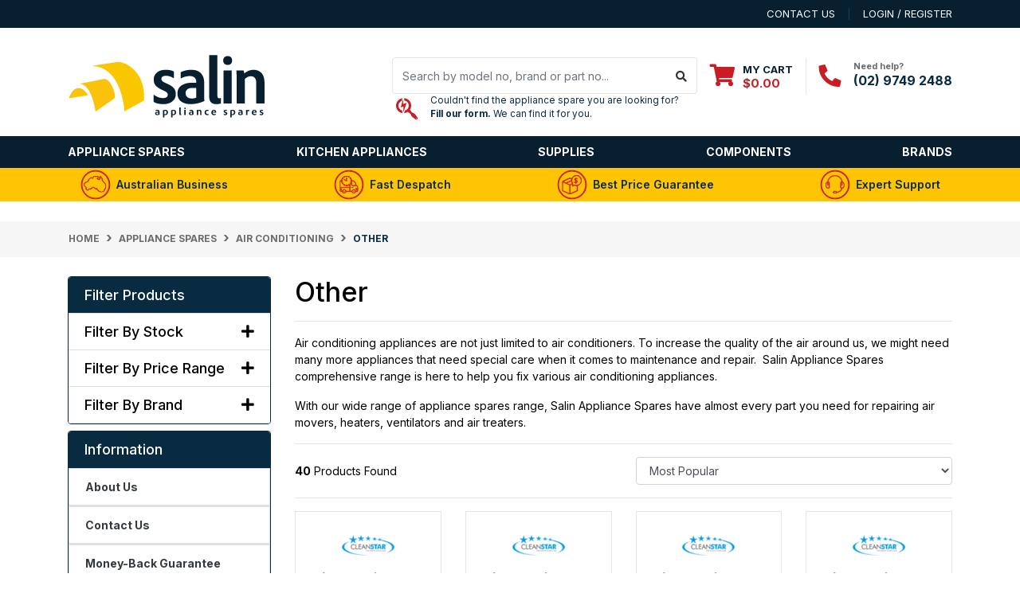

--- FILE ---
content_type: text/html; charset=utf-8
request_url: https://www.salinapp.com.au/spare-parts/air-conditioning/other/
body_size: 27598
content:
<!DOCTYPE html>
<html lang="en">
<head itemscope itemtype="http://schema.org/WebSite">
	<meta http-equiv="Content-Type" content="text/html; charset=utf-8"/>
<meta http-equiv="x-ua-compatible" content="ie=edge">
<meta name="keywords" content="Appliance Spare Parts,Appliance Spares , Air Conditioning,Other,Australia"/>
<meta name="description" content="Salin Appliance Spares | Appliance Spares |  Air Conditioning| Other"/>
<meta name="viewport" content="width=device-width, initial-scale=1, shrink-to-fit=no">
<meta name="csrf-token" content="fc7b0d1930e9b75d8330296446efcd103132286f,11a045a1dcd25ebaadde64a38983369f98b3157f,1768510237"/>
<meta property="og:image" content="https://www.salinapp.com.au/assets/website_logo.png"/>
<meta property="og:title" content="Salin Appliance Spares | Appliance Spares |  Air Conditioning| Other"/>
<meta property="og:site_name" content="Salin Appliance Spares"/>
<meta property="og:type" content="website"/>
<meta property="og:url" content="https://www.salinapp.com.au/spare-parts/air-conditioning/other/"/>
<meta property="og:description" content="Salin Appliance Spares | Appliance Spares |  Air Conditioning| Other"/>
<title itemprop='name'>Salin Appliance Spares | Appliance Spares |  Air Conditioning| Other</title>
<link rel="canonical" href="https://www.salinapp.com.au/spare-parts/air-conditioning/other/" itemprop="url"/>
<link rel="shortcut icon" href="/assets/favicon_logo.png?1768355922"/>
<!-- Neto Assets -->
<link rel="dns-prefetch preconnect" href="//assets.netostatic.com">
<link rel="dns-prefetch" href="//use.fontawesome.com">
<link rel="dns-prefetch" href="//google-analytics.com">
<link rel="stylesheet" type="text/css" href="https://use.fontawesome.com/releases/v5.7.2/css/all.css" media="all"/>

<link rel="stylesheet" type="text/css" href="https://cdn.neto.com.au/assets/neto-cdn/jquery_ui/1.12.1/jquery-ui.min.css" media="all"/>
<!--[if lte IE 8]>
	<script type="text/javascript" src="https://cdn.neto.com.au/assets/neto-cdn/html5shiv/3.7.0/html5shiv.js"></script>
	<script type="text/javascript" src="https://cdn.neto.com.au/assets/neto-cdn/respond.js/1.3.0/respond.min.js"></script>
<![endif]-->
<!-- Begin: Script 92 -->
<script async src="https://js.stripe.com/v3/"></script>
<!-- End: Script 92 -->
<!-- Begin: Script 104 -->
<!-- Global site tag (gtag.js) - Google Analytics -->
<script async src="https://www.googletagmanager.com/gtag/js?id=G-6SNEB8VL5B"></script>
<script>
  window.dataLayer = window.dataLayer || [];
  function gtag(){dataLayer.push(arguments);}
  gtag('js', new Date());
    gtag('config', 'G-6SNEB8VL5B', {
      send_page_view: false
    });
</script>
<!-- End: Script 104 -->
<!-- Begin: Script 106 -->
<script type="text/javascript" src="https://load.fomo.com/api/v1/IRtDNSt8m7IWxO5NLRxpIw/load.js" async></script>
<!-- End: Script 106 -->
<!-- Begin: Script 107 -->
<!-- End: Script 107 -->


	<link rel="preload" href="/assets/themes/automotiv/css/app.css?1768355922" as="style">
	<link rel="preload" href="/assets/themes/automotiv/css/style.css?1768355922" as="style">
	<link class="theme-selector" rel="stylesheet" href="/assets/themes/automotiv/css/app.css?1768355922" media="all"/>
	<link rel="stylesheet" href="/assets/themes/automotiv/css/style.css?1768355922" media="all"/>
</head>
<body id="n_category" class="n_automotiv">
<a href="#main-content" class="sr-only sr-only-focusable">Skip to main content</a>
<header class="wrapper-header" aria-label="Header container">

    <!-- Holiday announcement bar -->
    <div class="header-announcement" role="status" aria-live="polite">
      We are working except public holidays, but expect delays due to Christmas and New Year season.
    </div>

    <style>
      .header-announcement{
        background:#c81d24;
        display: none !important;
        color:#fff;
        font-size:14px;
        font-weight:600;
        text-align:center;
        padding:8px 12px;
        line-height:1.25;
      }
      @media (max-width: 767px){
        .header-announcement{ font-size:13px; padding:10px 12px; }
      }
    </style>

    <div class="header-topbar">
		<div class="container">
			<div class="row">
				<div class="col-12 d-flex">
					<ul class="nav list-social mr-auto justify-content-center justify-content-md-start" itemscope itemtype="http://schema.org/Organization" role="contentinfo" aria-label="Social media">
						<meta itemprop="url" content="https://www.salinapp.com.au"/>
						<meta itemprop="logo" content="https://www.salinapp.com.au/assets/website_logo.png"/>
						<meta itemprop="name" content="Salin Appliance Spares"/>
						</ul>
					<ul class="nav ml-auto" role="navigation" aria-label="Main menu">
						<li class="nav-item d-none d-sm-block">
						    <a href="https://www.salinapp.com.au/form/contact-us/" class="nav-link text-uppercase">contact us</a>
						</li>

						<span nloader-content-id="rZp_zvzNQz5YJVX7XGjWhi00OhHKFvcMmK2GBQO_3rI4aRuy77rwMz-AvD2G3RY79UGsf-03B6tEwCHzjdbuxA" nloader-content="[base64]" nloader-data="I8y5rLpn1zy-9W2CTSni0nJWVaPK2ON4cuWjmq-iPxA"></span></ul>
				</div>
			</div>
		</div>
	</div>
	<div class="logo-section">
	<div class="container">
		<div class="row align-items-center">
			<div class="col-7 col-sm-4 col-md-3 wrapper-logo text-sm-left">
				<a href="https://www.salinapp.com.au" title="Salin Appliance Spares">
					<img class="logo" style="vertical-align: super;" src="/assets/website_logo.png?1768355922" alt="Salin Appliance Spares logo"/>
				</a>
			</div>
			<div class="col-5 col-sm-8 d-flex align-items-center d-md-none ml-auto justify-content-end">
				<button class="btn btn-primary" type="button" data-toggle="collapse" data-target="#navbarMainMenu" aria-controls="navbarMainMenu" aria-expanded="false" aria-label="Toggle navigation">
					<i class="fa fa-bars fa-lg" aria-hidden="true"></i>
				</button>
				<a class="navbar-toggler d-sm-inline-block d-md-none" href="https://www.salinapp.com.au/_mycart?tkn=cart&ts=1768510237114619" aria-label="Shopping cart">
					<i class="fa fa-shopping-cart fa-lg" aria-hidden="true"></i>
					<span class="badge badge-pill badge-secondary" rel="a2c_item_count">0</span>
				</a>
			</div>
			<div class="d-none d-md-flex col-12 col-sm-8 col-md-9 justify-content-end align-items-center" style="margin-top:-30px">
				<div class="header-search pt-2 pt-md-0 " >
					<form name="productsearch" method="get" action="/" role="search" aria-label="Product search">
						<input type="hidden" name="rf" value="kw"/>
						<div class="d-none d-lg-flex input-group ">
							<input class="form-control ajax_search" value="" id="name_search" autocomplete="off" name="kw" type="search" aria-label="Input search" placeholder="Search by model no, brand or part no..."/>
							<div class="input-group-append">
								<button type="submit" value="Search" class="btn btn-outline-secondary" aria-label="Search site"><i class="fa fa-search"></i></button>
							</div>
						</div>
						<div class="col-12 col-lg-12 pl-lg-0 d-none d-lg-flex align-items-center">
							<p class="h2 m-0"><i class="fab fa-searchengin mr-3" style="color:rgba(200, 29, 36, 1); font-size:30px;vertical-align: super; padding-left: 5px"></i></p>
							<a href="javascript:void(window.open('https://form.jotform.com/211918491535864','blank','scrollbars=yes,toolbar=no,width=700,height=500'))" style="    font-size: smaller;">Couldn't find the appliance spare you are looking for? <br><b>Fill our form.</b> We can find it for you.</p>
							</a>
					   </div>

					</form>




				</div>
				<div id="header-cart" class="btn-group" role="group">
					<a href="https://www.salinapp.com.au/_mycart?tkn=cart&ts=1768510237363312"  class="btn p-0 dropdown-toggle dropdown-toggle-split" data-toggle="dropdown" aria-haspopup="true" aria-expanded="false" aria-label="Shopping cart dropdown" id="cartcontentsheader">
						<p class="m-0 h2"><i class="fa fa-shopping-cart"></i></p>
						<div><span>My Cart</span><span rel="a2c_sub_total" id="header-subtotal">$0.00</span></div>
					</a>
					<ul class="dropdown-menu dropdown-menu-right float-right">
						<li class="box" id="neto-dropdown">
							<div class="body" id="cartcontents"></div>
							<div class="footer"></div>
						</li>
					</ul>
				</div>
				<div id="header-call" class="d-none d-xl-flex">
					<div class="divider"></div>
					<div class="d-flex align-items-center">
						<div><p class="mb-0 mr-3 h2"><i class="fa fa-phone"></i></p></div>
						<div>
							<p class="mb-0">Need help?</p>
							<p class="mb-0"><a href="tel:(02) 9749 2488">(02) 9749 2488</a></p>
						</div>
					</div>



				</div>
		</div>
	</div>
	</div>
	<div class="menu-section mb-2 mb-md-0" style="padding-top: 5px;padding-bottom: 5px;">
	    
	<div class="container">
		<nav class="navbar navbar-expand-md navbar-light mt-0 p-md-0">

			<div class="collapse navbar-collapse " id="navbarMainMenu">
				<ul class="navbar-nav mr-auto align-items-center d-none d-md-flex flex-wrap" role="navigation" aria-label="Category menu" style="margin-top: -10px;">
					<li class="nav-item dropdown position-static " >
    					            <a href="https://www.salinapp.com.au/appliance-spares/" class="nav-link dropdown-toggle" role="button" data-toggle="dropdown" aria-haspopup="true" aria-expanded="false">Appliance Spares</a>
    								<div class="dropdown-menu p-lg-3">
        <ul class="mega-menu-cat p-0">
            <li class="nav-item d-inline-block w-100" >
    					    	<a href="https://www.salinapp.com.au/spare-parts/washer-dryer/" class="nav-link font-weight-bold">Washer & Dryer</a>
    					    	<ul class="nav flex-column px-2"><li class="nav-item" >
    					    	<a href="https://www.salinapp.com.au/spare-parts/washer-dryer/washing-machines/" class="nav-link py-1">Washing Machines</a>
    					    </li><li class="nav-item" >
    					    	<a href="https://www.salinapp.com.au/spare-parts/washer-dryer/dryers/" class="nav-link py-1">Dryers</a>
    					    </li><li class="nav-item" >
    					    	<a href="https://www.salinapp.com.au/spare-parts/washer-dryer/other/" class="nav-link py-1">Other</a>
    					    </li></ul>
    					    	</li><li class="nav-item d-inline-block w-100" >
    					    	<a href="https://www.salinapp.com.au/spare-parts/kitchen-appliances/" class="nav-link font-weight-bold">Kitchen Appliances</a>
    					    	<ul class="nav flex-column px-2"><li class="nav-item" >
    					    	<a href="https://www.salinapp.com.au/spare-parts/kitchen-appliances/fridges-freezers/" class="nav-link py-1">Fridges & Freezers</a>
    					    </li><li class="nav-item" >
    					    	<a href="https://www.salinapp.com.au/spare-parts/kitchen-appliances/ovens-cooktops/" class="nav-link py-1">Ovens & Cooktops</a>
    					    </li><li class="nav-item" >
    					    	<a href="https://www.salinapp.com.au/spare-parts/kitchen-appliances/dishwashers/" class="nav-link py-1">Dishwashers</a>
    					    </li><li class="nav-item" >
    					    	<a href="https://www.salinapp.com.au/spare-parts/kitchen-appliances/microwaves/" class="nav-link py-1">Microwaves</a>
    					    </li><li class="nav-item" >
    					    	<a href="https://www.salinapp.com.au/spare-parts/kitchen-appliances/rangehoods/" class="nav-link py-1">Rangehoods</a>
    					    </li><li class="nav-item" >
    					    	<a href="https://www.salinapp.com.au/spare-parts/kitchen-appliances/other/" class="nav-link py-1">Other</a>
    					    </li><li class="nav-item" >
    					    	<a href="https://www.salinapp.com.au/appliance-spares/kitchen-appliances/aeg-special/" class="nav-link py-1">AEG Special</a>
    					    </li><li class="nav-item" >
    					    	<a href="https://www.salinapp.com.au/appliance-spares/kitchen-appliances/chef-special/" class="nav-link py-1">Chef Special</a>
    					    </li><li class="nav-item" >
    					    	<a href="https://www.salinapp.com.au/appliance-spares/kitchen-appliances/electrolux-special/" class="nav-link py-1">Electrolux Special</a>
    					    </li><li class="nav-item" >
    					    	<a href="https://www.salinapp.com.au/appliance-spares/kitchen-appliances/kelvinator-special/" class="nav-link py-1">Kelvinator Special</a>
    					    </li><li class="nav-item" >
    					    	<a href="https://www.salinapp.com.au/appliance-spares/kitchen-appliances/simpson-special/" class="nav-link py-1">Simpson Special</a>
    					    </li><li class="nav-item" >
    					    	<a href="https://www.salinapp.com.au/appliance-spares/kitchen-appliances/westinghouse-special/" class="nav-link py-1">Westinghouse Special</a>
    					    </li></ul>
    					    	</li><li class="nav-item d-inline-block w-100" >
    					    	<a href="https://www.salinapp.com.au/spare-parts/electronics/" class="nav-link font-weight-bold">Electronics</a>
    					    	<ul class="nav flex-column px-2"><li class="nav-item" >
    					    	<a href="https://www.salinapp.com.au/spare-parts/electronics/televisions/" class="nav-link py-1">Televisions</a>
    					    </li><li class="nav-item" >
    					    	<a href="https://www.salinapp.com.au/spare-parts/electronics/computers/" class="nav-link py-1">Computers</a>
    					    </li><li class="nav-item" >
    					    	<a href="https://www.salinapp.com.au/spare-parts/electronics/monitors/" class="nav-link py-1">Monitors</a>
    					    </li><li class="nav-item" >
    					    	<a href="https://www.salinapp.com.au/spare-parts/electronics/other/" class="nav-link py-1">Other</a>
    					    </li></ul>
    					    	</li><li class="nav-item d-inline-block w-100" >
    					    	<a href="https://www.salinapp.com.au/spare-parts/vacuums/" class="nav-link font-weight-bold">Vacuums</a>
    					    	<ul class="nav flex-column px-2"><li class="nav-item" >
    					    	<a href="https://www.salinapp.com.au/spare-parts/vacuums/vacuum-cleaners/" class="nav-link py-1">Vacuum Cleaners</a>
    					    </li><li class="nav-item" >
    					    	<a href="https://www.salinapp.com.au/spare-parts/vacuums/scrubbers/" class="nav-link py-1">Scrubbers</a>
    					    </li><li class="nav-item" >
    					    	<a href="https://www.salinapp.com.au/spare-parts/vacuums/other/" class="nav-link py-1">Other</a>
    					    </li></ul>
    					    	</li><li class="nav-item d-inline-block w-100" >
    					    	<a href="https://www.salinapp.com.au/spare-parts/air-conditioning/" class="nav-link font-weight-bold">Air Conditioning</a>
    					    	<ul class="nav flex-column px-2"><li class="nav-item" >
    					    	<a href="https://www.salinapp.com.au/spare-parts/air-conditioning/air-conditioners/" class="nav-link py-1">Air Conditioners</a>
    					    </li><li class="nav-item" >
    					    	<a href="https://www.salinapp.com.au/appliance-spares/air-conditioning/air-conditioner/" class="nav-link py-1">Climatization</a>
    					    </li><li class="nav-item" >
    					    	<a href="https://www.salinapp.com.au/spare-parts/air-conditioning/ventilation/" class="nav-link py-1">Ventilation</a>
    					    </li><li class="nav-item" >
    					    	<a href="https://www.salinapp.com.au/appliance-spares/air-conditioning/fujitsu-special/" class="nav-link py-1">Fujitsu Special</a>
    					    </li><li class="nav-item" >
    					    	<a href="https://www.salinapp.com.au/spare-parts/air-conditioning/other/" class="nav-link py-1">Other</a>
    					    </li></ul>
    					    	</li><li class="nav-item d-inline-block w-100" >
    					    	<a href="https://www.salinapp.com.au/appliance-spares/cooking-appliances/" class="nav-link font-weight-bold">Cooking Appliances</a>
    					    	<ul class="nav flex-column px-2"><li class="nav-item" >
    					    	<a href="https://www.salinapp.com.au/appliance-spares/kitchen-appliances/bain-marie-food-warmers/" class="nav-link py-1">Bain Marie </a>
    					    </li><li class="nav-item" >
    					    	<a href="https://www.salinapp.com.au/appliance-spares/kitchen-appliances/coffee-machines/" class="nav-link py-1">Coffee Machines</a>
    					    </li><li class="nav-item" >
    					    	<a href="https://www.salinapp.com.au/appliance-spares/kitchen-appliances/toasters/" class="nav-link py-1">Toasters</a>
    					    </li><li class="nav-item" >
    					    	<a href="https://www.salinapp.com.au/appliance-spares/kitchen-appliances/rotisserie/" class="nav-link py-1">Rotisserie</a>
    					    </li><li class="nav-item" >
    					    	<a href="https://www.salinapp.com.au/appliance-spares/kitchen-appliances/grills-fryers/" class="nav-link py-1">Grills & Fryers</a>
    					    </li><li class="nav-item" >
    					    	<a href="https://www.salinapp.com.au/appliance-spares/kitchen-appliances/kettles-urns/" class="nav-link py-1">Kettles & Urns</a>
    					    </li><li class="nav-item" >
    					    	<a href="https://www.salinapp.com.au/appliance-spares/cooking-appliances/other/" class="nav-link py-1">Other</a>
    					    </li></ul>
    					    	</li><li class="nav-item d-inline-block w-100" >
    					    	<a href="https://www.salinapp.com.au/spare-parts/other/" class="nav-link font-weight-bold">Other</a>
    					    	<ul class="nav flex-column px-2"><li class="nav-item" >
    					    	<a href="https://www.salinapp.com.au/appliance-spares/other/water-heaters/" class="nav-link py-1">Water Heaters</a>
    					    </li><li class="nav-item" >
    					    	<a href="https://www.salinapp.com.au/spare-parts/other/personal-care/" class="nav-link py-1">Personal care</a>
    					    </li><li class="nav-item" >
    					    	<a href="https://www.salinapp.com.au/spare-parts/other/power-tools/" class="nav-link py-1">Power Tools</a>
    					    </li><li class="nav-item" >
    					    	<a href="https://www.salinapp.com.au/spare-parts/other/various-appliances/" class="nav-link py-1">Various Appliances</a>
    					    </li></ul>
    					    	</li>         
        </ul>
    </div>
</li><li class="nav-item dropdown position-static " >
    					            <a href="https://www.salinapp.com.au/fridges-freezers/" class="nav-link dropdown-toggle" role="button" data-toggle="dropdown" aria-haspopup="true" aria-expanded="false">Kitchen Appliances</a>
    								<div class="dropdown-menu p-lg-3">
        <ul class="mega-menu-cat p-0">
            <li class="nav-item d-inline-block w-100" >
    					    	<a href="https://www.salinapp.com.au/kitchen-appliances/commercial/" class="nav-link font-weight-bold">Commercial</a>
    					    	<ul class="nav flex-column px-2"><li class="nav-item" >
    					    	<a href="https://www.salinapp.com.au/kitchen-appliances/commercial/fryers/" class="nav-link py-1">Fryers</a>
    					    </li><li class="nav-item" >
    					    	<a href="https://www.salinapp.com.au/kitchen-appliances/commercial/grills/" class="nav-link py-1">Grills</a>
    					    </li><li class="nav-item" >
    					    	<a href="https://www.salinapp.com.au/kitchen-appliances/commercial/urns/" class="nav-link py-1">Urns</a>
    					    </li><li class="nav-item" >
    					    	<a href="https://www.salinapp.com.au/kitchen-appliances/commercial/bain-marie/" class="nav-link py-1">Bain Marie</a>
    					    </li><li class="nav-item" >
    					    	<a href="https://www.salinapp.com.au/kitchen-appliances/commercial/other/" class="nav-link py-1">Other</a>
    					    </li></ul>
    					    	</li><li class="nav-item d-inline-block w-100" >
    					    	<a href="https://www.salinapp.com.au/fridges-freezers/freezers/" class="nav-link font-weight-bold">Freezers</a>
    					    	<ul class="nav flex-column px-2"><li class="nav-item" >
    					    	<a href="https://www.salinapp.com.au/fridges-freezers/freezers/chest-freezers/" class="nav-link py-1">Chest Freezers</a>
    					    </li><li class="nav-item" >
    					    	<a href="https://www.salinapp.com.au/kitchen-appliances/freezers/other/" class="nav-link py-1">Other</a>
    					    </li></ul>
    					    	</li><li class="nav-item d-inline-block w-100" >
    					    	<a href="https://www.salinapp.com.au/fridges-freezers/fridges/" class="nav-link font-weight-bold">Fridges</a>
    					    	<ul class="nav flex-column px-2"><li class="nav-item" >
    					    	<a href="https://www.salinapp.com.au/fridges-freezers/fridges/bench-fridges/" class="nav-link py-1">Bench Fridges</a>
    					    </li><li class="nav-item" >
    					    	<a href="https://www.salinapp.com.au/fridges-freezers/fridges/commercial-fridges/" class="nav-link py-1">Commercial Fridges</a>
    					    </li><li class="nav-item" >
    					    	<a href="https://www.salinapp.com.au/kitchen-appliances/fridges/other/" class="nav-link py-1">Other</a>
    					    </li></ul>
    					    	</li><li class="nav-item d-inline-block w-100" >
    					    	<a href="https://www.salinapp.com.au/kitchen-appliances/equipments/" class="nav-link font-weight-bold">Equipments</a>
    					    	<ul class="nav flex-column px-2"><li class="nav-item" >
    					    	<a href="https://www.salinapp.com.au/kitchen-appliances/equipments/kitchen/" class="nav-link py-1">Kitchen</a>
    					    </li><li class="nav-item" >
    					    	<a href="https://www.salinapp.com.au/kitchen-appliances/equipments/refrigeration/" class="nav-link py-1">Refrigeration</a>
    					    </li></ul>
    					    	</li>         
        </ul>
    </div>
</li><li class="nav-item dropdown position-static " >
    					            <a href="https://www.salinapp.com.au/various-supplies/" class="nav-link dropdown-toggle" role="button" data-toggle="dropdown" aria-haspopup="true" aria-expanded="false">Supplies</a>
    								<div class="dropdown-menu p-lg-3">
        <ul class="mega-menu-cat p-0">
            <li class="nav-item d-inline-block w-100" >
    					    	<a href="https://www.salinapp.com.au/various-supplies/outdoor/" class="nav-link font-weight-bold">Outdoor </a>
    					    	<ul class="nav flex-column px-2"><li class="nav-item" >
    					    	<a href="https://www.salinapp.com.au/various-supplies/outdoor/camping/" class="nav-link py-1">Camping</a>
    					    </li><li class="nav-item" >
    					    	<a href="https://www.salinapp.com.au/various-supplies/outdoor/caravan-motorhome/" class="nav-link py-1">Caravan & Motorhome</a>
    					    </li><li class="nav-item" >
    					    	<a href="https://www.salinapp.com.au/various-supplies/outdoor/outdoor-living/" class="nav-link py-1">Other</a>
    					    </li></ul>
    					    	</li><li class="nav-item d-inline-block w-100" >
    					    	<a href="https://www.salinapp.com.au/various-supplies/other/" class="nav-link font-weight-bold">Other </a>
    					    	<ul class="nav flex-column px-2"><li class="nav-item" >
    					    	<a href="https://www.salinapp.com.au/various-supplies/other/lpg-fuel/" class="nav-link py-1">LPG & Fuel</a>
    					    </li><li class="nav-item" >
    					    	<a href="https://www.salinapp.com.au/various-supplies/other/soldering/" class="nav-link py-1">Soldering</a>
    					    </li><li class="nav-item" >
    					    	<a href="https://www.salinapp.com.au/supplies/other/weed-burner-torch/" class="nav-link py-1">Weed Burner & Torch</a>
    					    </li><li class="nav-item" >
    					    	<a href="https://www.salinapp.com.au/various-supplies/other/various-parts/" class="nav-link py-1">Various Parts</a>
    					    </li></ul>
    					    	</li>         
        </ul>
    </div>
</li><li class="nav-item dropdown position-static " >
    					            <a href="https://www.salinapp.com.au/components/" class="nav-link dropdown-toggle" role="button" data-toggle="dropdown" aria-haspopup="true" aria-expanded="false">Components</a>
    								<div class="dropdown-menu p-lg-3">
        <ul class="mega-menu-cat p-0">
            <li class="nav-item d-inline-block w-100" >
    					    	<a href="https://www.salinapp.com.au/components/audio-speakers-pa/" class="nav-link font-weight-bold">Audio Speakers & PA</a>
    					    	<ul class="nav flex-column px-2"><li class="nav-item" >
    					    	<a href="https://www.salinapp.com.au/components/audio-speakers-pa/audio-technica/" class="nav-link py-1">Audio Technica</a>
    					    </li><li class="nav-item" >
    					    	<a href="https://www.salinapp.com.au/components/audio-speakers-pa/australian-monitor/" class="nav-link py-1">Australian Monitor</a>
    					    </li><li class="nav-item" >
    					    	<a href="https://www.salinapp.com.au/components/audio-speakers-pa/headphones/" class="nav-link py-1">Headphones</a>
    					    </li><li class="nav-item" >
    					    	<a href="https://www.salinapp.com.au/components/audio-speakers-pa/hifi-equipment/" class="nav-link py-1">HiFi Equipment</a>
    					    </li><li class="nav-item" >
    					    	<a href="https://www.salinapp.com.au/components/audio-speakers-pa/loudspeakers-box-extension/" class="nav-link py-1">Loudspeakers - Box & Extension</a>
    					    </li><li class="nav-item" >
    					    	<a href="https://www.salinapp.com.au/components/audio-speakers-pa/loudspeakers-ceiling-inwall/" class="nav-link py-1">Loudspeakers - Ceiling & Inwall</a>
    					    </li><li class="nav-item" >
    					    	<a href="https://www.salinapp.com.au/components/audio-speakers-pa/microphones/" class="nav-link py-1">Microphones</a>
    					    </li><li class="nav-item" >
    					    	<a href="https://www.salinapp.com.au/components/audio-speakers-pa/pa-multi-zone/" class="nav-link py-1">PA & Multi-Zone</a>
    					    </li><li class="nav-item" >
    					    	<a href="https://www.salinapp.com.au/components/audio-speakers-pa/speaker-automotive/" class="nav-link py-1">Speaker Automotive</a>
    					    </li><li class="nav-item" >
    					    	<a href="https://www.salinapp.com.au/components/audio-speakers-pa/speaker-components/" class="nav-link py-1">Speaker Components</a>
    					    </li><li class="nav-item" >
    					    	<a href="https://www.salinapp.com.au/components/audio-speakers-pa/speaker-drivers/" class="nav-link py-1">Speaker Drivers</a>
    					    </li><li class="nav-item" >
    					    	<a href="https://www.salinapp.com.au/components/audio-speakers-pa/speaker-kits/" class="nav-link py-1">Speaker Kits</a>
    					    </li></ul>
    					    	</li><li class="nav-item d-inline-block w-100" >
    					    	<a href="https://www.salinapp.com.au/components/automotive/" class="nav-link font-weight-bold">Automotive</a>
    					    	<ul class="nav flex-column px-2"><li class="nav-item" >
    					    	<a href="https://www.salinapp.com.au/components/automotive/audio-installation-components/" class="nav-link py-1">Audio Installation Components</a>
    					    </li><li class="nav-item" >
    					    	<a href="https://www.salinapp.com.au/components/automotive/audio-installation-hardware/" class="nav-link py-1">Audio Installation Hardware</a>
    					    </li><li class="nav-item" >
    					    	<a href="https://www.salinapp.com.au/components/automotive/audio-speakers/" class="nav-link py-1">Audio Speakers</a>
    					    </li><li class="nav-item" >
    					    	<a href="https://www.salinapp.com.au/components/automotive/automotive-antennas/" class="nav-link py-1">Automotive Antennas</a>
    					    </li><li class="nav-item" >
    					    	<a href="https://www.salinapp.com.au/components/automotive/automotive-hardware/" class="nav-link py-1">Automotive Hardware</a>
    					    </li><li class="nav-item" >
    					    	<a href="https://www.salinapp.com.au/components/automotive/automotive-lighting/" class="nav-link py-1">Automotive Lighting</a>
    					    </li><li class="nav-item" >
    					    	<a href="https://www.salinapp.com.au/components/automotive/automotive-power/" class="nav-link py-1">Automotive Power</a>
    					    </li><li class="nav-item" >
    					    	<a href="https://www.salinapp.com.au/components/automotive/brands/" class="nav-link py-1">Brands</a>
    					    </li><li class="nav-item" >
    					    	<a href="https://www.salinapp.com.au/components/automotive/cb-audio-units/" class="nav-link py-1">CB & Audio Units</a>
    					    </li><li class="nav-item" >
    					    	<a href="https://www.salinapp.com.au/components/automotive/dash-cams-driver-assist/" class="nav-link py-1">Dash-Cams & Driver Assist</a>
    					    </li><li class="nav-item" >
    					    	<a href="https://www.salinapp.com.au/components/automotive/harnesses-and-wiring/" class="nav-link py-1">Harnesses and wiring</a>
    					    </li></ul>
    					    	</li><li class="nav-item d-inline-block w-100" >
    					    	<a href="https://www.salinapp.com.au/components/av-tv-sat-installation/" class="nav-link font-weight-bold">AV TV SAT Installation</a>
    					    	<ul class="nav flex-column px-2"><li class="nav-item" >
    					    	<a href="https://www.salinapp.com.au/components/av-tv-sat-installation/audio-hifi-equipment/" class="nav-link py-1">Audio HiFi Equipment</a>
    					    </li><li class="nav-item" >
    					    	<a href="https://www.salinapp.com.au/components/av-tv-sat-installation/av-extenders/" class="nav-link py-1">AV Extenders</a>
    					    </li><li class="nav-item" >
    					    	<a href="https://www.salinapp.com.au/components/av-tv-sat-installation/av-format-converters/" class="nav-link py-1">AV Format Converters</a>
    					    </li><li class="nav-item" >
    					    	<a href="https://www.salinapp.com.au/components/av-tv-sat-installation/av-matrix-switches/" class="nav-link py-1">AV Matrix Switches</a>
    					    </li><li class="nav-item" >
    					    	<a href="https://www.salinapp.com.au/components/av-tv-sat-installation/av-modulators/" class="nav-link py-1">AV Modulators</a>
    					    </li><li class="nav-item" >
    					    	<a href="https://www.salinapp.com.au/components/av-tv-sat-installation/av-splitters/" class="nav-link py-1">AV Splitters</a>
    					    </li><li class="nav-item" >
    					    	<a href="https://www.salinapp.com.au/components/av-tv-sat-installation/av-switches/" class="nav-link py-1">AV Switches</a>
    					    </li><li class="nav-item" >
    					    	<a href="https://www.salinapp.com.au/components/av-tv-sat-installation/av-switching-splitters/" class="nav-link py-1">AV Switching Splitters</a>
    					    </li><li class="nav-item" >
    					    	<a href="https://www.salinapp.com.au/components/av-tv-sat-installation/home-theatre-components/" class="nav-link py-1">Home Theatre Components</a>
    					    </li><li class="nav-item" >
    					    	<a href="https://www.salinapp.com.au/components/av-tv-sat-installation/mounting-brackets/" class="nav-link py-1">Mounting Brackets</a>
    					    </li><li class="nav-item" >
    					    	<a href="https://www.salinapp.com.au/components/av-tv-sat-installation/remote-controls/" class="nav-link py-1">Remote Controls</a>
    					    </li><li class="nav-item" >
    					    	<a href="https://www.salinapp.com.au/components/av-tv-sat-installation/tools-and-testing-equipment/" class="nav-link py-1">Tools and Testing Equipment</a>
    					    </li><li class="nav-item" >
    					    	<a href="https://www.salinapp.com.au/components/av-tv-sat-installation/tv-reception-accessories/" class="nav-link py-1">TV Reception Accessories</a>
    					    </li></ul>
    					    	</li><li class="nav-item d-inline-block w-100" >
    					    	<a href="https://www.salinapp.com.au/components/cables-connectors/" class="nav-link font-weight-bold">Cables & Connectors</a>
    					    	<ul class="nav flex-column px-2"><li class="nav-item" >
    					    	<a href="https://www.salinapp.com.au/components/cables-connectors/adaptors/" class="nav-link py-1">Adaptors</a>
    					    </li><li class="nav-item" >
    					    	<a href="https://www.salinapp.com.au/components/cables-connectors/cable-wire/" class="nav-link py-1">Cable & Wire</a>
    					    </li><li class="nav-item" >
    					    	<a href="https://www.salinapp.com.au/components/cables-connectors/connectors-misc/" class="nav-link py-1">Connectors Misc</a>
    					    </li><li class="nav-item" >
    					    	<a href="https://www.salinapp.com.au/components/cables-connectors/plugs-sockets/" class="nav-link py-1">Plugs & Sockets</a>
    					    </li><li class="nav-item" >
    					    	<a href="https://www.salinapp.com.au/components/cables-connectors/prepared-leads/" class="nav-link py-1">Prepared Leads</a>
    					    </li></ul>
    					    	</li><li class="nav-item d-inline-block w-100" >
    					    	<a href="https://www.salinapp.com.au/components/cellular-accessories/" class="nav-link font-weight-bold">Cellular Accessories</a>
    					    	<ul class="nav flex-column px-2"><li class="nav-item" >
    					    	<a href="https://www.salinapp.com.au/components/cellular-accessories/accessories-data/" class="nav-link py-1">Accessories & Data</a>
    					    </li><li class="nav-item" >
    					    	<a href="https://www.salinapp.com.au/components/cellular-accessories/antennas-connectors-accessories/" class="nav-link py-1">Antennas - Connectors - Accessories</a>
    					    </li><li class="nav-item" >
    					    	<a href="https://www.salinapp.com.au/components/cellular-accessories/av-mp3-accessories/" class="nav-link py-1">AV & MP3 Accessories</a>
    					    </li><li class="nav-item" >
    					    	<a href="https://www.salinapp.com.au/components/cellular-accessories/batteries-power-banks/" class="nav-link py-1">Batteries & Power Banks</a>
    					    </li><li class="nav-item" >
    					    	<a href="https://www.salinapp.com.au/components/cellular-accessories/bluetooth-solutions/" class="nav-link py-1">Bluetooth Solutions</a>
    					    </li><li class="nav-item" >
    					    	<a href="https://www.salinapp.com.au/components/cellular-accessories/car-install-mounting/" class="nav-link py-1">Car Install & Mounting</a>
    					    </li><li class="nav-item" >
    					    	<a href="https://www.salinapp.com.au/components/cellular-accessories/carrying-styling/" class="nav-link py-1">Carrying & Styling</a>
    					    </li><li class="nav-item" >
    					    	<a href="https://www.salinapp.com.au/components/cellular-accessories/chargers/" class="nav-link py-1">Chargers</a>
    					    </li><li class="nav-item" >
    					    	<a href="https://www.salinapp.com.au/components/cellular-accessories/handsfree/" class="nav-link py-1">Handsfree</a>
    					    </li><li class="nav-item" >
    					    	<a href="https://www.salinapp.com.au/components/cellular-accessories/memory-sim-cards/" class="nav-link py-1">Memory & SIM Cards</a>
    					    </li><li class="nav-item" >
    					    	<a href="https://www.salinapp.com.au/components/cellular-accessories/phone-repair-tools/" class="nav-link py-1">Phone Repair Tools</a>
    					    </li><li class="nav-item" >
    					    	<a href="https://www.salinapp.com.au/components/cellular-accessories/spare-parts/" class="nav-link py-1">Spare Parts</a>
    					    </li></ul>
    					    	</li><li class="nav-item d-inline-block w-100" >
    					    	<a href="https://www.salinapp.com.au/components/clearance-products/" class="nav-link font-weight-bold">Clearance Products</a>
    					    	<ul class="nav flex-column px-2"><li class="nav-item" >
    					    	<a href="https://www.salinapp.com.au/components/clearance-products/aerpro-specials/" class="nav-link py-1">Aerpro Specials</a>
    					    </li><li class="nav-item" >
    					    	<a href="https://www.salinapp.com.au/components/clearance-products/antennas/" class="nav-link py-1">Antennas</a>
    					    </li><li class="nav-item" >
    					    	<a href="https://www.salinapp.com.au/components/clearance-products/audio-speakers-accessories/" class="nav-link py-1">Audio, Speakers & Accessories</a>
    					    </li><li class="nav-item" >
    					    	<a href="https://www.salinapp.com.au/components/clearance-products/av-equipment/" class="nav-link py-1">AV Equipment</a>
    					    </li><li class="nav-item" >
    					    	<a href="https://www.salinapp.com.au/components/clearance-products/cables-wiring/" class="nav-link py-1">Cables & Wiring</a>
    					    </li><li class="nav-item" >
    					    	<a href="https://www.salinapp.com.au/components/clearance-products/camera-accessories/" class="nav-link py-1">Camera Accessories</a>
    					    </li><li class="nav-item" >
    					    	<a href="https://www.salinapp.com.au/components/clearance-products/car-accessories/" class="nav-link py-1">Car Accessories</a>
    					    </li><li class="nav-item" >
    					    	<a href="https://www.salinapp.com.au/components/clearance-products/computer-it-accessories/" class="nav-link py-1">Computer & IT Accessories</a>
    					    </li><li class="nav-item" >
    					    	<a href="https://www.salinapp.com.au/components/clearance-products/connectors/" class="nav-link py-1">Connectors</a>
    					    </li><li class="nav-item" >
    					    	<a href="https://www.salinapp.com.au/components/clearance-products/electronic-components/" class="nav-link py-1">Electronic Components</a>
    					    </li><li class="nav-item" >
    					    	<a href="https://www.salinapp.com.au/components/clearance-products/gaming-accessories/" class="nav-link py-1">Gaming Accessories</a>
    					    </li><li class="nav-item" >
    					    	<a href="https://www.salinapp.com.au/components/clearance-products/lighting/" class="nav-link py-1">Lighting</a>
    					    </li><li class="nav-item" >
    					    	<a href="https://www.salinapp.com.au/components/clearance-products/miscellaneous/" class="nav-link py-1">Miscellaneous</a>
    					    </li><li class="nav-item" >
    					    	<a href="https://www.salinapp.com.au/components/clearance-products/mobile-accessories/" class="nav-link py-1">Mobile Accessories</a>
    					    </li><li class="nav-item" >
    					    	<a href="https://www.salinapp.com.au/components/clearance-products/networking-equipment/" class="nav-link py-1">Networking Equipment</a>
    					    </li><li class="nav-item" >
    					    	<a href="https://www.salinapp.com.au/components/clearance-products/power-accessories/" class="nav-link py-1">Power Accessories</a>
    					    </li><li class="nav-item" >
    					    	<a href="https://www.salinapp.com.au/components/clearance-products/security-products/" class="nav-link py-1">Security Products</a>
    					    </li><li class="nav-item" >
    					    	<a href="https://www.salinapp.com.au/components/clearance-products/telecommunication-products/" class="nav-link py-1">Telecommunication Products</a>
    					    </li><li class="nav-item" >
    					    	<a href="https://www.salinapp.com.au/components/clearance-products/tools/" class="nav-link py-1">Tools</a>
    					    </li><li class="nav-item" >
    					    	<a href="https://www.salinapp.com.au/components/clearance-products/tv-lcd-mounting-accessories/" class="nav-link py-1">TV, LCD Mounting Accessories</a>
    					    </li></ul>
    					    	</li><li class="nav-item d-inline-block w-100" >
    					    	<a href="https://www.salinapp.com.au/components/communication-accessories/" class="nav-link font-weight-bold">Communication Accessories</a>
    					    	<ul class="nav flex-column px-2"><li class="nav-item" >
    					    	<a href="https://www.salinapp.com.au/components/communication-accessories/antenna-accessories/" class="nav-link py-1">Antenna Accessories</a>
    					    </li><li class="nav-item" >
    					    	<a href="https://www.salinapp.com.au/components/communication-accessories/antennas/" class="nav-link py-1">Antennas</a>
    					    </li><li class="nav-item" >
    					    	<a href="https://www.salinapp.com.au/components/communication-accessories/cb-uhf-units/" class="nav-link py-1">CB & UHF Units</a>
    					    </li><li class="nav-item" >
    					    	<a href="https://www.salinapp.com.au/components/communication-accessories/cellular-reception-extenders/" class="nav-link py-1">Cellular Reception Extenders</a>
    					    </li><li class="nav-item" >
    					    	<a href="https://www.salinapp.com.au/components/communication-accessories/connectors-and-microphones/" class="nav-link py-1">Connectors and Microphones</a>
    					    </li></ul>
    					    	</li><li class="nav-item d-inline-block w-100" >
    					    	<a href="https://www.salinapp.com.au/components/data-computer/" class="nav-link font-weight-bold">Data & Computer</a>
    					    	<ul class="nav flex-column px-2"><li class="nav-item" >
    					    	<a href="https://www.salinapp.com.au/components/data-computer/accessories/" class="nav-link py-1">Accessories</a>
    					    </li><li class="nav-item" >
    					    	<a href="https://www.salinapp.com.au/components/data-computer/audio/" class="nav-link py-1">Audio</a>
    					    </li><li class="nav-item" >
    					    	<a href="https://www.salinapp.com.au/components/data-computer/cables-leads/" class="nav-link py-1">Cables & Leads</a>
    					    </li><li class="nav-item" >
    					    	<a href="https://www.salinapp.com.au/components/data-computer/components-parts/" class="nav-link py-1">Components & Parts</a>
    					    </li><li class="nav-item" >
    					    	<a href="https://www.salinapp.com.au/components/data-computer/d-link/" class="nav-link py-1">D-Link</a>
    					    </li><li class="nav-item" >
    					    	<a href="https://www.salinapp.com.au/components/data-computer/edimax/" class="nav-link py-1">Edimax</a>
    					    </li><li class="nav-item" >
    					    	<a href="https://www.salinapp.com.au/components/data-computer/networking/" class="nav-link py-1">Networking</a>
    					    </li><li class="nav-item" >
    					    	<a href="https://www.salinapp.com.au/components/data-computer/power-solutions/" class="nav-link py-1">Power Solutions</a>
    					    </li></ul>
    					    	</li><li class="nav-item d-inline-block w-100" >
    					    	<a href="https://www.salinapp.com.au/components/electronic-components/" class="nav-link font-weight-bold">Electronic Components</a>
    					    	<ul class="nav flex-column px-2"><li class="nav-item" >
    					    	<a href="https://www.salinapp.com.au/components/electronic-components/capacitors/" class="nav-link py-1">Capacitors</a>
    					    </li><li class="nav-item" >
    					    	<a href="https://www.salinapp.com.au/components/electronic-components/components-misc/" class="nav-link py-1">Components Misc</a>
    					    </li><li class="nav-item" >
    					    	<a href="https://www.salinapp.com.au/components/electronic-components/diy/" class="nav-link py-1">DIY</a>
    					    </li><li class="nav-item" >
    					    	<a href="https://www.salinapp.com.au/components/electronic-components/enclosures-boxes/" class="nav-link py-1">Enclosures & Boxes</a>
    					    </li><li class="nav-item" >
    					    	<a href="https://www.salinapp.com.au/components/electronic-components/fuse/" class="nav-link py-1">Fuse</a>
    					    </li><li class="nav-item" >
    					    	<a href="https://www.salinapp.com.au/components/electronic-components/inductors/" class="nav-link py-1">Inductors</a>
    					    </li><li class="nav-item" >
    					    	<a href="https://www.salinapp.com.au/components/electronic-components/lamps/" class="nav-link py-1">Lamps</a>
    					    </li><li class="nav-item" >
    					    	<a href="https://www.salinapp.com.au/components/electronic-components/relays/" class="nav-link py-1">Relays</a>
    					    </li><li class="nav-item" >
    					    	<a href="https://www.salinapp.com.au/components/electronic-components/resistors/" class="nav-link py-1">Resistors</a>
    					    </li><li class="nav-item" >
    					    	<a href="https://www.salinapp.com.au/components/electronic-components/semiconductors/" class="nav-link py-1">Semiconductors</a>
    					    </li><li class="nav-item" >
    					    	<a href="https://www.salinapp.com.au/components/electronic-components/switches/" class="nav-link py-1">Switches</a>
    					    </li><li class="nav-item" >
    					    	<a href="https://www.salinapp.com.au/components/electronic-components/thermal/" class="nav-link py-1">Thermal</a>
    					    </li><li class="nav-item" >
    					    	<a href="https://www.salinapp.com.au/components/electronic-components/valve-tubes/" class="nav-link py-1">Valve Tubes</a>
    					    </li></ul>
    					    	</li><li class="nav-item d-inline-block w-100" >
    					    	<a href="https://www.salinapp.com.au/components/power-lighting/" class="nav-link font-weight-bold">Power & Lighting</a>
    					    	<ul class="nav flex-column px-2"><li class="nav-item" >
    					    	<a href="https://www.salinapp.com.au/components/power-lighting/batteries-primary/" class="nav-link py-1">Batteries Primary</a>
    					    </li><li class="nav-item" >
    					    	<a href="https://www.salinapp.com.au/components/power-lighting/batteries-rechargeable/" class="nav-link py-1">Batteries Rechargeable</a>
    					    </li><li class="nav-item" >
    					    	<a href="https://www.salinapp.com.au/components/power-lighting/batteries-rechargeable-packs/" class="nav-link py-1">Batteries Rechargeable Packs</a>
    					    </li><li class="nav-item" >
    					    	<a href="https://www.salinapp.com.au/components/power-lighting/elsafe/" class="nav-link py-1">Elsafe</a>
    					    </li><li class="nav-item" >
    					    	<a href="https://www.salinapp.com.au/components/power-lighting/lighting/" class="nav-link py-1">Lighting</a>
    					    </li><li class="nav-item" >
    					    	<a href="https://www.salinapp.com.au/components/power-lighting/power-12vdc/" class="nav-link py-1">Power 12VDC</a>
    					    </li><li class="nav-item" >
    					    	<a href="https://www.salinapp.com.au/components/power-lighting/power-240vac/" class="nav-link py-1">Power 240VAC</a>
    					    </li><li class="nav-item" >
    					    	<a href="https://www.salinapp.com.au/components/power-lighting/power-supplies/" class="nav-link py-1">Power Supplies</a>
    					    </li><li class="nav-item" >
    					    	<a href="https://www.salinapp.com.au/components/power-lighting/verbatim/" class="nav-link py-1">Verbatim</a>
    					    </li></ul>
    					    	</li><li class="nav-item d-inline-block w-100" >
    					    	<a href="https://www.salinapp.com.au/components/security/" class="nav-link font-weight-bold">Security</a>
    					    	<ul class="nav flex-column px-2"><li class="nav-item" >
    					    	<a href="https://www.salinapp.com.au/components/security/alarm-security/" class="nav-link py-1">Alarm Security</a>
    					    </li><li class="nav-item" >
    					    	<a href="https://www.salinapp.com.au/components/security/door-entry-security/" class="nav-link py-1">Door Entry Security</a>
    					    </li><li class="nav-item" >
    					    	<a href="https://www.salinapp.com.au/components/security/surveillance-accessories/" class="nav-link py-1">Surveillance Accessories</a>
    					    </li><li class="nav-item" >
    					    	<a href="https://www.salinapp.com.au/components/security/surveillance-ai/" class="nav-link py-1">Surveillance AI</a>
    					    </li><li class="nav-item" >
    					    	<a href="https://www.salinapp.com.au/components/security/surveillance-analogue-cv/" class="nav-link py-1">Surveillance Analogue CV</a>
    					    </li><li class="nav-item" >
    					    	<a href="https://www.salinapp.com.au/components/security/surveillance-for-vehicles/" class="nav-link py-1">Surveillance for Vehicles</a>
    					    </li><li class="nav-item" >
    					    	<a href="https://www.salinapp.com.au/components/security/surveillance-hd-cvi/" class="nav-link py-1">Surveillance HD-CVI</a>
    					    </li><li class="nav-item" >
    					    	<a href="https://www.salinapp.com.au/components/security/surveillance-ip/" class="nav-link py-1">Surveillance IP</a>
    					    </li></ul>
    					    	</li><li class="nav-item d-inline-block w-100" >
    					    	<a href="https://www.salinapp.com.au/components/service-repair-parts/" class="nav-link font-weight-bold">Service & Repair Parts</a>
    					    	<ul class="nav flex-column px-2"><li class="nav-item" >
    					    	<a href="https://www.salinapp.com.au/components/service-repair-parts/audio-parts-general/" class="nav-link py-1">Audio Parts General</a>
    					    </li><li class="nav-item" >
    					    	<a href="https://www.salinapp.com.au/components/service-repair-parts/cassette-parts/" class="nav-link py-1">Cassette Parts</a>
    					    </li><li class="nav-item" >
    					    	<a href="https://www.salinapp.com.au/components/service-repair-parts/dvd-cd-parts/" class="nav-link py-1">DVD & CD Parts</a>
    					    </li><li class="nav-item" >
    					    	<a href="https://www.salinapp.com.au/components/service-repair-parts/fridge-parts/" class="nav-link py-1">Fridge Parts</a>
    					    </li><li class="nav-item" >
    					    	<a href="https://www.salinapp.com.au/components/service-repair-parts/microwave-parts/" class="nav-link py-1">Microwave Parts</a>
    					    </li><li class="nav-item" >
    					    	<a href="https://www.salinapp.com.au/components/service-repair-parts/television-parts/" class="nav-link py-1">Television Parts</a>
    					    </li><li class="nav-item" >
    					    	<a href="https://www.salinapp.com.au/components/service-repair-parts/turntable-parts/" class="nav-link py-1">Turntable Parts</a>
    					    </li><li class="nav-item" >
    					    	<a href="https://www.salinapp.com.au/components/service-repair-parts/vacuum-cleaner-parts/" class="nav-link py-1">Vacuum Cleaner Parts</a>
    					    </li><li class="nav-item" >
    					    	<a href="https://www.salinapp.com.au/components/service-repair-parts/vcr-parts/" class="nav-link py-1">VCR Parts</a>
    					    </li></ul>
    					    	</li><li class="nav-item d-inline-block w-100" >
    					    	<a href="https://www.salinapp.com.au/components/tools-test/" class="nav-link font-weight-bold">Tools & Test</a>
    					    	<ul class="nav flex-column px-2"><li class="nav-item" >
    					    	<a href="https://www.salinapp.com.au/components/tools-test/hand-tools/" class="nav-link py-1">Hand Tools</a>
    					    </li><li class="nav-item" >
    					    	<a href="https://www.salinapp.com.au/components/tools-test/hardware/" class="nav-link py-1">Hardware</a>
    					    </li><li class="nav-item" >
    					    	<a href="https://www.salinapp.com.au/components/tools-test/safety-ppe/" class="nav-link py-1">Safety PPE</a>
    					    </li><li class="nav-item" >
    					    	<a href="https://www.salinapp.com.au/components/tools-test/service-products/" class="nav-link py-1">Service Products</a>
    					    </li><li class="nav-item" >
    					    	<a href="https://www.salinapp.com.au/components/tools-test/soldering/" class="nav-link py-1">Soldering</a>
    					    </li><li class="nav-item" >
    					    	<a href="https://www.salinapp.com.au/components/tools-test/storage-solutions/" class="nav-link py-1">Storage Solutions</a>
    					    </li><li class="nav-item" >
    					    	<a href="https://www.salinapp.com.au/components/tools-test/test-measure/" class="nav-link py-1">Test & Measure</a>
    					    </li></ul>
    					    	</li>         
        </ul>
    </div>
</li>
    					
					<li class="nav-item dropdown mega-menu-parent" >
    					            <a href="https://www.salinapp.com.au/genuine-wire-with-connector-5-pli-pli-l300-26-1007~2189481" class="nav-link dropdown-toggle" role="button" data-toggle="dropdown" aria-haspopup="true" aria-expanded="false">Brands</a>
    								<ul class="dropdown-menu mega-menu w-100"><li class="nav-item d-inline-block w-100">
    										<a href="https://www.salinapp.com.au/brand/lg/" class="nav-link font-weight-bold">
    											<img class="img-fluid" src="/assets/webshop/cms/52/952.png?1624796693" alt="LG"/>
    										</a>
    									</li>
    								<li class="nav-item d-inline-block w-100">
    										<a href="https://www.salinapp.com.au/brand/fisher-paykel/" class="nav-link font-weight-bold">
    											<img class="img-fluid" src="/assets/webshop/cms/53/953.png?1624805835" alt="Fisher & Paykel"/>
    										</a>
    									</li>
    								<li class="nav-item d-inline-block w-100">
    										<a href="https://www.salinapp.com.au/brand/electrolux/" class="nav-link font-weight-bold">
    											<img class="img-fluid" src="/assets/webshop/cms/54/954.png?1624805142" alt="Electrolux"/>
    										</a>
    									</li>
    								<li class="nav-item d-inline-block w-100">
    										<a href="https://www.salinapp.com.au/brand/samsung/" class="nav-link font-weight-bold">
    											<img class="img-fluid" src="/assets/webshop/cms/55/955.png?1624807009" alt="Samsung"/>
    										</a>
    									</li>
    								<li class="nav-item d-inline-block w-100">
    										<a href="https://www.salinapp.com.au/brand/miele/" class="nav-link font-weight-bold">
    											<img class="img-fluid" src="/assets/webshop/cms/56/956.png?1624806379" alt="Miele"/>
    										</a>
    									</li>
    								<li class="nav-item d-inline-block w-100">
    										<a href="https://www.salinapp.com.au/brand/haier/" class="nav-link font-weight-bold">
    											<img class="img-fluid" src="/assets/webshop/cms/57/957.png?1624805949" alt="Haier"/>
    										</a>
    									</li>
    								<li class="nav-item d-inline-block w-100">
    										<a href="https://www.salinapp.com.au/brand/ariston/" class="nav-link font-weight-bold">
    											<img class="img-fluid" src="/assets/webshop/cms/58/958.png?1624805204" alt="Ariston"/>
    										</a>
    									</li>
    								<li class="nav-item d-inline-block w-100">
    										<a href="https://www.salinapp.com.au/brand/panasonic/" class="nav-link font-weight-bold">
    											<img class="img-fluid" src="/assets/webshop/cms/59/959.png?1624807697" alt="Panasonic"/>
    										</a>
    									</li>
    								<li class="nav-item d-inline-block w-100">
    										<a href="https://www.salinapp.com.au/brand/speedqueen/" class="nav-link font-weight-bold">
    											<img class="img-fluid" src="/assets/webshop/cms/60/960.png?1624807272" alt="Speedqueen"/>
    										</a>
    									</li>
    								<li class="nav-item d-inline-block w-100">
    										<a href="https://www.salinapp.com.au/brand/mitsubishi/" class="nav-link font-weight-bold">
    											<img class="img-fluid" src="/assets/webshop/cms/61/961.png?1624806407" alt="Mitsubishi"/>
    										</a>
    									</li>
    								<li class="nav-item d-inline-block w-100">
    										<a href="https://www.salinapp.com.au/brand/bosch/" class="nav-link font-weight-bold">
    											<img class="img-fluid" src="/assets/webshop/cms/62/962.png?1624805450" alt="Bosch"/>
    										</a>
    									</li>
    								<li class="nav-item d-inline-block w-100">
    										<a href="https://www.salinapp.com.au/brand/fujitsu/" class="nav-link font-weight-bold">
    											<img class="img-fluid" src="/assets/webshop/cms/63/963.png?1624805886" alt="Fujitsu"/>
    										</a>
    									</li>
    								<li class="nav-item d-inline-block w-100">
    										<a href="https://www.salinapp.com.au/brand/whirlpool/" class="nav-link font-weight-bold">
    											<img class="img-fluid" src="/assets/webshop/cms/64/964.png?1624807606" alt="Whirlpool"/>
    										</a>
    									</li>
    								<li class="nav-item d-inline-block w-100">
    										<a href="https://www.salinapp.com.au/brand/sharp/" class="nav-link font-weight-bold">
    											<img class="img-fluid" src="/assets/webshop/cms/65/965.png?1624807128" alt="Sharp"/>
    										</a>
    									</li>
    								<li class="nav-item d-inline-block w-100">
    										<a href="https://www.salinapp.com.au/brand/daikin/" class="nav-link font-weight-bold">
    											<img class="img-fluid" src="/assets/webshop/cms/66/966.png?1624805567" alt="Daikin"/>
    										</a>
    									</li>
    								<li class="nav-item d-inline-block w-100"><a href="https://www.salinapp.com.au/brands/">View all brands</a></li>
    					        	</ul>
    					        </li>
					</ul>
				<div class="burger-menu d-block d-md-none">
            		<div class="">
            			<ul class="nav navbar-nav">
            				<li class="dropdown dropdown-hover"> <a href="javascript:;" class="dropdown-toggle">Appliance Spares <span><i class="fa fa-plus"></i></span></a>
            					            <ul class="nav navbar-nav d-none">
            					                    <li class=""> <a href="javascript:;" class="dah_subcat nuhover dropdown-toggle">Washer & Dryer <span><i class="fa fa-plus"></i></span></a>
            					            <ul class="nav navbar-nav d-none">
            					                    <li><a href="https://www.salinapp.com.au/spare-parts/washer-dryer/washing-machines/">Washing Machines</a></li><li><a href="https://www.salinapp.com.au/spare-parts/washer-dryer/dryers/">Dryers</a></li><li><a href="https://www.salinapp.com.au/spare-parts/washer-dryer/other/">Other</a></li>
            					               	</ul>
            					            </li><li class=""> <a href="javascript:;" class="dah_subcat nuhover dropdown-toggle">Kitchen Appliances <span><i class="fa fa-plus"></i></span></a>
            					            <ul class="nav navbar-nav d-none">
            					                    <li><a href="https://www.salinapp.com.au/spare-parts/kitchen-appliances/fridges-freezers/">Fridges & Freezers</a></li><li><a href="https://www.salinapp.com.au/spare-parts/kitchen-appliances/ovens-cooktops/">Ovens & Cooktops</a></li><li><a href="https://www.salinapp.com.au/spare-parts/kitchen-appliances/dishwashers/">Dishwashers</a></li><li><a href="https://www.salinapp.com.au/spare-parts/kitchen-appliances/microwaves/">Microwaves</a></li><li><a href="https://www.salinapp.com.au/spare-parts/kitchen-appliances/rangehoods/">Rangehoods</a></li><li><a href="https://www.salinapp.com.au/spare-parts/kitchen-appliances/other/">Other</a></li><li><a href="https://www.salinapp.com.au/appliance-spares/kitchen-appliances/aeg-special/">AEG Special</a></li><li><a href="https://www.salinapp.com.au/appliance-spares/kitchen-appliances/chef-special/">Chef Special</a></li><li><a href="https://www.salinapp.com.au/appliance-spares/kitchen-appliances/electrolux-special/">Electrolux Special</a></li><li><a href="https://www.salinapp.com.au/appliance-spares/kitchen-appliances/kelvinator-special/">Kelvinator Special</a></li><li><a href="https://www.salinapp.com.au/appliance-spares/kitchen-appliances/simpson-special/">Simpson Special</a></li><li><a href="https://www.salinapp.com.au/appliance-spares/kitchen-appliances/westinghouse-special/">Westinghouse Special</a></li>
            					               	</ul>
            					            </li><li class=""> <a href="javascript:;" class="dah_subcat nuhover dropdown-toggle">Electronics <span><i class="fa fa-plus"></i></span></a>
            					            <ul class="nav navbar-nav d-none">
            					                    <li><a href="https://www.salinapp.com.au/spare-parts/electronics/televisions/">Televisions</a></li><li><a href="https://www.salinapp.com.au/spare-parts/electronics/computers/">Computers</a></li><li><a href="https://www.salinapp.com.au/spare-parts/electronics/monitors/">Monitors</a></li><li><a href="https://www.salinapp.com.au/spare-parts/electronics/other/">Other</a></li>
            					               	</ul>
            					            </li><li class=""> <a href="javascript:;" class="dah_subcat nuhover dropdown-toggle">Vacuums <span><i class="fa fa-plus"></i></span></a>
            					            <ul class="nav navbar-nav d-none">
            					                    <li><a href="https://www.salinapp.com.au/spare-parts/vacuums/vacuum-cleaners/">Vacuum Cleaners</a></li><li><a href="https://www.salinapp.com.au/spare-parts/vacuums/scrubbers/">Scrubbers</a></li><li><a href="https://www.salinapp.com.au/spare-parts/vacuums/other/">Other</a></li>
            					               	</ul>
            					            </li><li class=""> <a href="javascript:;" class="dah_subcat nuhover dropdown-toggle">Air Conditioning <span><i class="fa fa-plus"></i></span></a>
            					            <ul class="nav navbar-nav d-none">
            					                    <li><a href="https://www.salinapp.com.au/spare-parts/air-conditioning/air-conditioners/">Air Conditioners</a></li><li><a href="https://www.salinapp.com.au/appliance-spares/air-conditioning/air-conditioner/">Climatization</a></li><li><a href="https://www.salinapp.com.au/spare-parts/air-conditioning/ventilation/">Ventilation</a></li><li><a href="https://www.salinapp.com.au/appliance-spares/air-conditioning/fujitsu-special/">Fujitsu Special</a></li><li><a href="https://www.salinapp.com.au/spare-parts/air-conditioning/other/">Other</a></li>
            					               	</ul>
            					            </li><li class=""> <a href="javascript:;" class="dah_subcat nuhover dropdown-toggle">Cooking Appliances <span><i class="fa fa-plus"></i></span></a>
            					            <ul class="nav navbar-nav d-none">
            					                    <li><a href="https://www.salinapp.com.au/appliance-spares/kitchen-appliances/bain-marie-food-warmers/">Bain Marie </a></li><li><a href="https://www.salinapp.com.au/appliance-spares/kitchen-appliances/coffee-machines/">Coffee Machines</a></li><li><a href="https://www.salinapp.com.au/appliance-spares/kitchen-appliances/toasters/">Toasters</a></li><li><a href="https://www.salinapp.com.au/appliance-spares/kitchen-appliances/rotisserie/">Rotisserie</a></li><li><a href="https://www.salinapp.com.au/appliance-spares/kitchen-appliances/grills-fryers/">Grills & Fryers</a></li><li><a href="https://www.salinapp.com.au/appliance-spares/kitchen-appliances/kettles-urns/">Kettles & Urns</a></li><li><a href="https://www.salinapp.com.au/appliance-spares/cooking-appliances/other/">Other</a></li>
            					               	</ul>
            					            </li><li class=""> <a href="javascript:;" class="dah_subcat nuhover dropdown-toggle">Other <span><i class="fa fa-plus"></i></span></a>
            					            <ul class="nav navbar-nav d-none">
            					                    <li><a href="https://www.salinapp.com.au/appliance-spares/other/water-heaters/">Water Heaters</a></li><li><a href="https://www.salinapp.com.au/spare-parts/other/personal-care/">Personal care</a></li><li><a href="https://www.salinapp.com.au/spare-parts/other/power-tools/">Power Tools</a></li><li><a href="https://www.salinapp.com.au/spare-parts/other/various-appliances/">Various Appliances</a></li>
            					               	</ul>
            					            </li>
            					               	</ul>
            					            </li><li class="dropdown dropdown-hover"> <a href="javascript:;" class="dropdown-toggle">Kitchen Appliances <span><i class="fa fa-plus"></i></span></a>
            					            <ul class="nav navbar-nav d-none">
            					                    <li class=""> <a href="javascript:;" class="dah_subcat nuhover dropdown-toggle">Commercial <span><i class="fa fa-plus"></i></span></a>
            					            <ul class="nav navbar-nav d-none">
            					                    <li><a href="https://www.salinapp.com.au/kitchen-appliances/commercial/fryers/">Fryers</a></li><li><a href="https://www.salinapp.com.au/kitchen-appliances/commercial/grills/">Grills</a></li><li><a href="https://www.salinapp.com.au/kitchen-appliances/commercial/urns/">Urns</a></li><li><a href="https://www.salinapp.com.au/kitchen-appliances/commercial/bain-marie/">Bain Marie</a></li><li><a href="https://www.salinapp.com.au/kitchen-appliances/commercial/other/">Other</a></li>
            					               	</ul>
            					            </li><li class=""> <a href="javascript:;" class="dah_subcat nuhover dropdown-toggle">Freezers <span><i class="fa fa-plus"></i></span></a>
            					            <ul class="nav navbar-nav d-none">
            					                    <li><a href="https://www.salinapp.com.au/fridges-freezers/freezers/chest-freezers/">Chest Freezers</a></li><li><a href="https://www.salinapp.com.au/kitchen-appliances/freezers/other/">Other</a></li>
            					               	</ul>
            					            </li><li class=""> <a href="javascript:;" class="dah_subcat nuhover dropdown-toggle">Fridges <span><i class="fa fa-plus"></i></span></a>
            					            <ul class="nav navbar-nav d-none">
            					                    <li><a href="https://www.salinapp.com.au/fridges-freezers/fridges/bench-fridges/">Bench Fridges</a></li><li><a href="https://www.salinapp.com.au/fridges-freezers/fridges/commercial-fridges/">Commercial Fridges</a></li><li><a href="https://www.salinapp.com.au/kitchen-appliances/fridges/other/">Other</a></li>
            					               	</ul>
            					            </li><li class=""> <a href="javascript:;" class="dah_subcat nuhover dropdown-toggle">Equipments <span><i class="fa fa-plus"></i></span></a>
            					            <ul class="nav navbar-nav d-none">
            					                    <li><a href="https://www.salinapp.com.au/kitchen-appliances/equipments/kitchen/">Kitchen</a></li><li><a href="https://www.salinapp.com.au/kitchen-appliances/equipments/refrigeration/">Refrigeration</a></li>
            					               	</ul>
            					            </li>
            					               	</ul>
            					            </li><li class="dropdown dropdown-hover"> <a href="javascript:;" class="dropdown-toggle">Supplies <span><i class="fa fa-plus"></i></span></a>
            					            <ul class="nav navbar-nav d-none">
            					                    <li class=""> <a href="javascript:;" class="dah_subcat nuhover dropdown-toggle">Outdoor  <span><i class="fa fa-plus"></i></span></a>
            					            <ul class="nav navbar-nav d-none">
            					                    <li><a href="https://www.salinapp.com.au/various-supplies/outdoor/camping/">Camping</a></li><li><a href="https://www.salinapp.com.au/various-supplies/outdoor/caravan-motorhome/">Caravan & Motorhome</a></li><li><a href="https://www.salinapp.com.au/various-supplies/outdoor/outdoor-living/">Other</a></li>
            					               	</ul>
            					            </li><li class=""> <a href="javascript:;" class="dah_subcat nuhover dropdown-toggle">Other  <span><i class="fa fa-plus"></i></span></a>
            					            <ul class="nav navbar-nav d-none">
            					                    <li><a href="https://www.salinapp.com.au/various-supplies/other/lpg-fuel/">LPG & Fuel</a></li><li><a href="https://www.salinapp.com.au/various-supplies/other/soldering/">Soldering</a></li><li><a href="https://www.salinapp.com.au/supplies/other/weed-burner-torch/">Weed Burner & Torch</a></li><li><a href="https://www.salinapp.com.au/various-supplies/other/various-parts/">Various Parts</a></li>
            					               	</ul>
            					            </li>
            					               	</ul>
            					            </li><li class="dropdown dropdown-hover"> <a href="javascript:;" class="dropdown-toggle">Components <span><i class="fa fa-plus"></i></span></a>
            					            <ul class="nav navbar-nav d-none">
            					                    <li class=""> <a href="javascript:;" class="dah_subcat nuhover dropdown-toggle">Audio Speakers & PA <span><i class="fa fa-plus"></i></span></a>
            					            <ul class="nav navbar-nav d-none">
            					                    <li><a href="https://www.salinapp.com.au/components/audio-speakers-pa/audio-technica/">Audio Technica</a></li><li><a href="https://www.salinapp.com.au/components/audio-speakers-pa/australian-monitor/">Australian Monitor</a></li><li><a href="https://www.salinapp.com.au/components/audio-speakers-pa/headphones/">Headphones</a></li><li><a href="https://www.salinapp.com.au/components/audio-speakers-pa/hifi-equipment/">HiFi Equipment</a></li><li><a href="https://www.salinapp.com.au/components/audio-speakers-pa/loudspeakers-box-extension/">Loudspeakers - Box & Extension</a></li><li><a href="https://www.salinapp.com.au/components/audio-speakers-pa/loudspeakers-ceiling-inwall/">Loudspeakers - Ceiling & Inwall</a></li><li><a href="https://www.salinapp.com.au/components/audio-speakers-pa/microphones/">Microphones</a></li><li><a href="https://www.salinapp.com.au/components/audio-speakers-pa/pa-multi-zone/">PA & Multi-Zone</a></li><li><a href="https://www.salinapp.com.au/components/audio-speakers-pa/speaker-automotive/">Speaker Automotive</a></li><li><a href="https://www.salinapp.com.au/components/audio-speakers-pa/speaker-components/">Speaker Components</a></li><li><a href="https://www.salinapp.com.au/components/audio-speakers-pa/speaker-drivers/">Speaker Drivers</a></li><li><a href="https://www.salinapp.com.au/components/audio-speakers-pa/speaker-kits/">Speaker Kits</a></li>
            					               	</ul>
            					            </li><li class=""> <a href="javascript:;" class="dah_subcat nuhover dropdown-toggle">Automotive <span><i class="fa fa-plus"></i></span></a>
            					            <ul class="nav navbar-nav d-none">
            					                    <li><a href="https://www.salinapp.com.au/components/automotive/audio-installation-components/">Audio Installation Components</a></li><li><a href="https://www.salinapp.com.au/components/automotive/audio-installation-hardware/">Audio Installation Hardware</a></li><li><a href="https://www.salinapp.com.au/components/automotive/audio-speakers/">Audio Speakers</a></li><li><a href="https://www.salinapp.com.au/components/automotive/automotive-antennas/">Automotive Antennas</a></li><li><a href="https://www.salinapp.com.au/components/automotive/automotive-hardware/">Automotive Hardware</a></li><li><a href="https://www.salinapp.com.au/components/automotive/automotive-lighting/">Automotive Lighting</a></li><li><a href="https://www.salinapp.com.au/components/automotive/automotive-power/">Automotive Power</a></li><li><a href="https://www.salinapp.com.au/components/automotive/brands/">Brands</a></li><li><a href="https://www.salinapp.com.au/components/automotive/cb-audio-units/">CB & Audio Units</a></li><li><a href="https://www.salinapp.com.au/components/automotive/dash-cams-driver-assist/">Dash-Cams & Driver Assist</a></li><li><a href="https://www.salinapp.com.au/components/automotive/harnesses-and-wiring/">Harnesses and wiring</a></li>
            					               	</ul>
            					            </li><li class=""> <a href="javascript:;" class="dah_subcat nuhover dropdown-toggle">AV TV SAT Installation <span><i class="fa fa-plus"></i></span></a>
            					            <ul class="nav navbar-nav d-none">
            					                    <li><a href="https://www.salinapp.com.au/components/av-tv-sat-installation/audio-hifi-equipment/">Audio HiFi Equipment</a></li><li><a href="https://www.salinapp.com.au/components/av-tv-sat-installation/av-extenders/">AV Extenders</a></li><li><a href="https://www.salinapp.com.au/components/av-tv-sat-installation/av-format-converters/">AV Format Converters</a></li><li><a href="https://www.salinapp.com.au/components/av-tv-sat-installation/av-matrix-switches/">AV Matrix Switches</a></li><li><a href="https://www.salinapp.com.au/components/av-tv-sat-installation/av-modulators/">AV Modulators</a></li><li><a href="https://www.salinapp.com.au/components/av-tv-sat-installation/av-splitters/">AV Splitters</a></li><li><a href="https://www.salinapp.com.au/components/av-tv-sat-installation/av-switches/">AV Switches</a></li><li><a href="https://www.salinapp.com.au/components/av-tv-sat-installation/av-switching-splitters/">AV Switching Splitters</a></li><li><a href="https://www.salinapp.com.au/components/av-tv-sat-installation/home-theatre-components/">Home Theatre Components</a></li><li><a href="https://www.salinapp.com.au/components/av-tv-sat-installation/mounting-brackets/">Mounting Brackets</a></li><li><a href="https://www.salinapp.com.au/components/av-tv-sat-installation/remote-controls/">Remote Controls</a></li><li><a href="https://www.salinapp.com.au/components/av-tv-sat-installation/tools-and-testing-equipment/">Tools and Testing Equipment</a></li><li><a href="https://www.salinapp.com.au/components/av-tv-sat-installation/tv-reception-accessories/">TV Reception Accessories</a></li>
            					               	</ul>
            					            </li><li class=""> <a href="javascript:;" class="dah_subcat nuhover dropdown-toggle">Cables & Connectors <span><i class="fa fa-plus"></i></span></a>
            					            <ul class="nav navbar-nav d-none">
            					                    <li><a href="https://www.salinapp.com.au/components/cables-connectors/adaptors/">Adaptors</a></li><li><a href="https://www.salinapp.com.au/components/cables-connectors/cable-wire/">Cable & Wire</a></li><li><a href="https://www.salinapp.com.au/components/cables-connectors/connectors-misc/">Connectors Misc</a></li><li><a href="https://www.salinapp.com.au/components/cables-connectors/plugs-sockets/">Plugs & Sockets</a></li><li><a href="https://www.salinapp.com.au/components/cables-connectors/prepared-leads/">Prepared Leads</a></li>
            					               	</ul>
            					            </li><li class=""> <a href="javascript:;" class="dah_subcat nuhover dropdown-toggle">Cellular Accessories <span><i class="fa fa-plus"></i></span></a>
            					            <ul class="nav navbar-nav d-none">
            					                    <li><a href="https://www.salinapp.com.au/components/cellular-accessories/accessories-data/">Accessories & Data</a></li><li><a href="https://www.salinapp.com.au/components/cellular-accessories/antennas-connectors-accessories/">Antennas - Connectors - Accessories</a></li><li><a href="https://www.salinapp.com.au/components/cellular-accessories/av-mp3-accessories/">AV & MP3 Accessories</a></li><li><a href="https://www.salinapp.com.au/components/cellular-accessories/batteries-power-banks/">Batteries & Power Banks</a></li><li><a href="https://www.salinapp.com.au/components/cellular-accessories/bluetooth-solutions/">Bluetooth Solutions</a></li><li><a href="https://www.salinapp.com.au/components/cellular-accessories/car-install-mounting/">Car Install & Mounting</a></li><li><a href="https://www.salinapp.com.au/components/cellular-accessories/carrying-styling/">Carrying & Styling</a></li><li><a href="https://www.salinapp.com.au/components/cellular-accessories/chargers/">Chargers</a></li><li><a href="https://www.salinapp.com.au/components/cellular-accessories/handsfree/">Handsfree</a></li><li><a href="https://www.salinapp.com.au/components/cellular-accessories/memory-sim-cards/">Memory & SIM Cards</a></li><li><a href="https://www.salinapp.com.au/components/cellular-accessories/phone-repair-tools/">Phone Repair Tools</a></li><li><a href="https://www.salinapp.com.au/components/cellular-accessories/spare-parts/">Spare Parts</a></li>
            					               	</ul>
            					            </li><li class=""> <a href="javascript:;" class="dah_subcat nuhover dropdown-toggle">Clearance Products <span><i class="fa fa-plus"></i></span></a>
            					            <ul class="nav navbar-nav d-none">
            					                    <li><a href="https://www.salinapp.com.au/components/clearance-products/aerpro-specials/">Aerpro Specials</a></li><li><a href="https://www.salinapp.com.au/components/clearance-products/antennas/">Antennas</a></li><li><a href="https://www.salinapp.com.au/components/clearance-products/audio-speakers-accessories/">Audio, Speakers & Accessories</a></li><li><a href="https://www.salinapp.com.au/components/clearance-products/av-equipment/">AV Equipment</a></li><li><a href="https://www.salinapp.com.au/components/clearance-products/cables-wiring/">Cables & Wiring</a></li><li><a href="https://www.salinapp.com.au/components/clearance-products/camera-accessories/">Camera Accessories</a></li><li><a href="https://www.salinapp.com.au/components/clearance-products/car-accessories/">Car Accessories</a></li><li><a href="https://www.salinapp.com.au/components/clearance-products/computer-it-accessories/">Computer & IT Accessories</a></li><li><a href="https://www.salinapp.com.au/components/clearance-products/connectors/">Connectors</a></li><li><a href="https://www.salinapp.com.au/components/clearance-products/electronic-components/">Electronic Components</a></li><li><a href="https://www.salinapp.com.au/components/clearance-products/gaming-accessories/">Gaming Accessories</a></li><li><a href="https://www.salinapp.com.au/components/clearance-products/lighting/">Lighting</a></li><li><a href="https://www.salinapp.com.au/components/clearance-products/miscellaneous/">Miscellaneous</a></li><li><a href="https://www.salinapp.com.au/components/clearance-products/mobile-accessories/">Mobile Accessories</a></li><li><a href="https://www.salinapp.com.au/components/clearance-products/networking-equipment/">Networking Equipment</a></li><li><a href="https://www.salinapp.com.au/components/clearance-products/power-accessories/">Power Accessories</a></li><li><a href="https://www.salinapp.com.au/components/clearance-products/security-products/">Security Products</a></li><li><a href="https://www.salinapp.com.au/components/clearance-products/telecommunication-products/">Telecommunication Products</a></li><li><a href="https://www.salinapp.com.au/components/clearance-products/tools/">Tools</a></li><li><a href="https://www.salinapp.com.au/components/clearance-products/tv-lcd-mounting-accessories/">TV, LCD Mounting Accessories</a></li>
            					               	</ul>
            					            </li><li class=""> <a href="javascript:;" class="dah_subcat nuhover dropdown-toggle">Communication Accessories <span><i class="fa fa-plus"></i></span></a>
            					            <ul class="nav navbar-nav d-none">
            					                    <li><a href="https://www.salinapp.com.au/components/communication-accessories/antenna-accessories/">Antenna Accessories</a></li><li><a href="https://www.salinapp.com.au/components/communication-accessories/antennas/">Antennas</a></li><li><a href="https://www.salinapp.com.au/components/communication-accessories/cb-uhf-units/">CB & UHF Units</a></li><li><a href="https://www.salinapp.com.au/components/communication-accessories/cellular-reception-extenders/">Cellular Reception Extenders</a></li><li><a href="https://www.salinapp.com.au/components/communication-accessories/connectors-and-microphones/">Connectors and Microphones</a></li>
            					               	</ul>
            					            </li><li class=""> <a href="javascript:;" class="dah_subcat nuhover dropdown-toggle">Data & Computer <span><i class="fa fa-plus"></i></span></a>
            					            <ul class="nav navbar-nav d-none">
            					                    <li><a href="https://www.salinapp.com.au/components/data-computer/accessories/">Accessories</a></li><li><a href="https://www.salinapp.com.au/components/data-computer/audio/">Audio</a></li><li><a href="https://www.salinapp.com.au/components/data-computer/cables-leads/">Cables & Leads</a></li><li><a href="https://www.salinapp.com.au/components/data-computer/components-parts/">Components & Parts</a></li><li><a href="https://www.salinapp.com.au/components/data-computer/d-link/">D-Link</a></li><li><a href="https://www.salinapp.com.au/components/data-computer/edimax/">Edimax</a></li><li><a href="https://www.salinapp.com.au/components/data-computer/networking/">Networking</a></li><li><a href="https://www.salinapp.com.au/components/data-computer/power-solutions/">Power Solutions</a></li>
            					               	</ul>
            					            </li><li class=""> <a href="javascript:;" class="dah_subcat nuhover dropdown-toggle">Electronic Components <span><i class="fa fa-plus"></i></span></a>
            					            <ul class="nav navbar-nav d-none">
            					                    <li><a href="https://www.salinapp.com.au/components/electronic-components/capacitors/">Capacitors</a></li><li><a href="https://www.salinapp.com.au/components/electronic-components/components-misc/">Components Misc</a></li><li><a href="https://www.salinapp.com.au/components/electronic-components/diy/">DIY</a></li><li><a href="https://www.salinapp.com.au/components/electronic-components/enclosures-boxes/">Enclosures & Boxes</a></li><li><a href="https://www.salinapp.com.au/components/electronic-components/fuse/">Fuse</a></li><li><a href="https://www.salinapp.com.au/components/electronic-components/inductors/">Inductors</a></li><li><a href="https://www.salinapp.com.au/components/electronic-components/lamps/">Lamps</a></li><li><a href="https://www.salinapp.com.au/components/electronic-components/relays/">Relays</a></li><li><a href="https://www.salinapp.com.au/components/electronic-components/resistors/">Resistors</a></li><li><a href="https://www.salinapp.com.au/components/electronic-components/semiconductors/">Semiconductors</a></li><li><a href="https://www.salinapp.com.au/components/electronic-components/switches/">Switches</a></li><li><a href="https://www.salinapp.com.au/components/electronic-components/thermal/">Thermal</a></li><li><a href="https://www.salinapp.com.au/components/electronic-components/valve-tubes/">Valve Tubes</a></li>
            					               	</ul>
            					            </li><li class=""> <a href="javascript:;" class="dah_subcat nuhover dropdown-toggle">Power & Lighting <span><i class="fa fa-plus"></i></span></a>
            					            <ul class="nav navbar-nav d-none">
            					                    <li><a href="https://www.salinapp.com.au/components/power-lighting/batteries-primary/">Batteries Primary</a></li><li><a href="https://www.salinapp.com.au/components/power-lighting/batteries-rechargeable/">Batteries Rechargeable</a></li><li><a href="https://www.salinapp.com.au/components/power-lighting/batteries-rechargeable-packs/">Batteries Rechargeable Packs</a></li><li><a href="https://www.salinapp.com.au/components/power-lighting/elsafe/">Elsafe</a></li><li><a href="https://www.salinapp.com.au/components/power-lighting/lighting/">Lighting</a></li><li><a href="https://www.salinapp.com.au/components/power-lighting/power-12vdc/">Power 12VDC</a></li><li><a href="https://www.salinapp.com.au/components/power-lighting/power-240vac/">Power 240VAC</a></li><li><a href="https://www.salinapp.com.au/components/power-lighting/power-supplies/">Power Supplies</a></li><li><a href="https://www.salinapp.com.au/components/power-lighting/verbatim/">Verbatim</a></li>
            					               	</ul>
            					            </li><li class=""> <a href="javascript:;" class="dah_subcat nuhover dropdown-toggle">Security <span><i class="fa fa-plus"></i></span></a>
            					            <ul class="nav navbar-nav d-none">
            					                    <li><a href="https://www.salinapp.com.au/components/security/alarm-security/">Alarm Security</a></li><li><a href="https://www.salinapp.com.au/components/security/door-entry-security/">Door Entry Security</a></li><li><a href="https://www.salinapp.com.au/components/security/surveillance-accessories/">Surveillance Accessories</a></li><li><a href="https://www.salinapp.com.au/components/security/surveillance-ai/">Surveillance AI</a></li><li><a href="https://www.salinapp.com.au/components/security/surveillance-analogue-cv/">Surveillance Analogue CV</a></li><li><a href="https://www.salinapp.com.au/components/security/surveillance-for-vehicles/">Surveillance for Vehicles</a></li><li><a href="https://www.salinapp.com.au/components/security/surveillance-hd-cvi/">Surveillance HD-CVI</a></li><li><a href="https://www.salinapp.com.au/components/security/surveillance-ip/">Surveillance IP</a></li>
            					               	</ul>
            					            </li><li class=""> <a href="javascript:;" class="dah_subcat nuhover dropdown-toggle">Service & Repair Parts <span><i class="fa fa-plus"></i></span></a>
            					            <ul class="nav navbar-nav d-none">
            					                    <li><a href="https://www.salinapp.com.au/components/service-repair-parts/audio-parts-general/">Audio Parts General</a></li><li><a href="https://www.salinapp.com.au/components/service-repair-parts/cassette-parts/">Cassette Parts</a></li><li><a href="https://www.salinapp.com.au/components/service-repair-parts/dvd-cd-parts/">DVD & CD Parts</a></li><li><a href="https://www.salinapp.com.au/components/service-repair-parts/fridge-parts/">Fridge Parts</a></li><li><a href="https://www.salinapp.com.au/components/service-repair-parts/microwave-parts/">Microwave Parts</a></li><li><a href="https://www.salinapp.com.au/components/service-repair-parts/television-parts/">Television Parts</a></li><li><a href="https://www.salinapp.com.au/components/service-repair-parts/turntable-parts/">Turntable Parts</a></li><li><a href="https://www.salinapp.com.au/components/service-repair-parts/vacuum-cleaner-parts/">Vacuum Cleaner Parts</a></li><li><a href="https://www.salinapp.com.au/components/service-repair-parts/vcr-parts/">VCR Parts</a></li>
            					               	</ul>
            					            </li><li class=""> <a href="javascript:;" class="dah_subcat nuhover dropdown-toggle">Tools & Test <span><i class="fa fa-plus"></i></span></a>
            					            <ul class="nav navbar-nav d-none">
            					                    <li><a href="https://www.salinapp.com.au/components/tools-test/hand-tools/">Hand Tools</a></li><li><a href="https://www.salinapp.com.au/components/tools-test/hardware/">Hardware</a></li><li><a href="https://www.salinapp.com.au/components/tools-test/safety-ppe/">Safety PPE</a></li><li><a href="https://www.salinapp.com.au/components/tools-test/service-products/">Service Products</a></li><li><a href="https://www.salinapp.com.au/components/tools-test/soldering/">Soldering</a></li><li><a href="https://www.salinapp.com.au/components/tools-test/storage-solutions/">Storage Solutions</a></li><li><a href="https://www.salinapp.com.au/components/tools-test/test-measure/">Test & Measure</a></li>
            					               	</ul>
            					            </li>
            					               	</ul>
            					            </li>	
            					

								<li class="dropdown dropdown-hover">
											<a href="javascript:;" class="dropdown-toggle">Brands <span><i class="fa fa-plus"></i></span></a>
											<ul class="nav navbar-nav d-none"><li class="brand-item-2"><a href="https://www.salinapp.com.au/brand/lg/">LG</a></li>
											<li class="brand-item-3"><a href="https://www.salinapp.com.au/brand/fisher-paykel/">Fisher & Paykel</a></li>
											<li class="brand-item-4"><a href="https://www.salinapp.com.au/brand/electrolux/">Electrolux</a></li>
											<li class="brand-item-5"><a href="https://www.salinapp.com.au/brand/samsung/">Samsung</a></li>
											<li class="brand-item-6"><a href="https://www.salinapp.com.au/brand/miele/">Miele</a></li>
											<li class="brand-item-7"><a href="https://www.salinapp.com.au/brand/haier/">Haier</a></li>
											<li class="brand-item-8"><a href="https://www.salinapp.com.au/brand/ariston/">Ariston</a></li>
											<li class="brand-item-9"><a href="https://www.salinapp.com.au/brand/panasonic/">Panasonic</a></li>
											<li class="brand-item-10"><a href="https://www.salinapp.com.au/brand/speedqueen/">Speedqueen</a></li>
											<li class="brand-item-11"><a href="https://www.salinapp.com.au/brand/mitsubishi/">Mitsubishi</a></li>
											<li class="brand-item-12"><a href="https://www.salinapp.com.au/brand/bosch/">Bosch</a></li>
											<li class="brand-item-13"><a href="https://www.salinapp.com.au/brand/fujitsu/">Fujitsu</a></li>
											<li class="brand-item-14"><a href="https://www.salinapp.com.au/brand/whirlpool/">Whirlpool</a></li>
											<li class="brand-item-15"><a href="https://www.salinapp.com.au/brand/sharp/">Sharp</a></li>
											<li class="brand-item-16"><a href="https://www.salinapp.com.au/brand/daikin/">Daikin</a></li>
											<li><a href="https://www.salinapp.com.au/brands/">View all brands</a></li>
											</ul>
										</li>
							</ul>
            		</div>
            	</div>
		  </div>
		</nav>
	</div>
</div>

<div id="car2" class="mobile-search-usp-container carousel slide d-block d-lg-none d-xl-none d-md-none" data-ride="carousel" data-interval="2500">
	<div class="carousel-inner">
	   <div class="carousel-item">
		  <div class="mobile-search-usp">
			 <div class="mobile-usp-image"><img src="/assets/41.svg"></div>
			 <div class="mobile-search-usp-text">Australian Business</div>
		  </div>
	   </div>
	   <div class="carousel-item active">
		  <div class="mobile-search-usp">
			 <div class="mobile-usp-image"><img src="/assets/42.svg"></div>
			 <div class="mobile-search-usp-text">Fast Despatch</div>
		  </div>
	   </div>
	   <div class="carousel-item">
		  <div class="mobile-search-usp">
			 <div class="mobile-usp-image"><img src="/assets/43.svg"></div>
			 <div class="mobile-search-usp-text">Best Price Guarantee</div>
		  </div>
	   </div>
	   <div class="carousel-item">
		  <div class="mobile-search-usp">
			 <div class="mobile-usp-image"><img src="/assets/44.svg"></div>
			 <div class="mobile-search-usp-text">Expert Support</div>
		  </div>
	   </div>
	</div>
 </div>
 <style>

	#car2
	{
		margin-left: -15px;
		margin-right: -15px;
		padding: 2px;
		background: #ffc404;
		position: relative;
		margin-top: -8px;
		width: 100%;
		padding-right: 15px;
		padding-left: 15px;
		margin-right: auto;
		margin-left: auto;

	}

	#car2 .carousel-inner
	{
		display: flex;
		align-items: center;
		height: 100%;
		position: relative;
		width: 100%;
		overflow: hidden;

	}
	@media (max-width: 767px)
	{
	.carousel-item img {
		height: 40px;
		width: 40px!important;
		max-width: unset;
	
	}
	}
    #car2 .mobile-search-usp {
    display: flex;
    justify-content: center;
    align-items: center;
	}

	#car2 .mobile-search-usp-text {
		font-size: 15px;
   		 font-weight: 600;
   		 color: rgba(9, 43, 65, 1);
   		 margin-left: 7px;
	}

 </style>
 <div id="IconRow2" class="row d-none d-lg-flex d-xl-flex d-md-flex " style="margin-top: -10px;">
	<div class="container">
	   <div class="row" style= "   display: flex; flex-wrap: wrap; margin-right: 0px; margin-left: 0px;justify-content: space-between;">
		  <div class="col-3 col-md-3 top-icon-box">
			<img  style="width: 40px;vertical-align: middle;border-style: none;" src="/assets/41.svg" class="img-fluid mr-3" alt="AUSTRALIAN BUSINESS" />
			<div class="icon-title">Australian Business</div>
		  </div>
		  <div class="col-3 col-md-3 top-icon-box">
			<img style="width: 40px;vertical-align: middle;border-style: none;" src="/assets/42.svg" class="img-fluid mr-3" alt="FAST DISPATCH" />
			<div class="icon-title">Fast Despatch</div>
		  </div>
		  <div class="col-3 col-md-3 top-icon-box">
			<img  style="width: 40px;vertical-align: middle;border-style: none;" src="/assets/43.svg" class="img-fluid mr-3" alt="EASY RETURNS" />
			<div class="icon-title">Best Price Guarantee</div>
		  </div>
		  <div class="col-3 col-md-3 top-icon-box">
			<img style="width: 40px;vertical-align: middle;border-style: none;" src="/assets/44.svg" class="img-fluid mr-3" alt="EXPERT SUPPORT" />
			<div class="icon-title">Expert Support</div>
		  </div>
	   </div>
	</div>
 </div>
 <style>
				
	#IconRow2 {
		background:#ffc404;
		color: rgba(9, 43, 65, 1);
		text-align: center;
		text-transform: uppercase;
		justify-content: center;
		padding-right: 15px;
		padding-left: 15px;
		margin-right: auto;
		margin-left: auto;
	}
	#IconRow2 .icon-title {
    font-weight: 600;
    font-size: 14px;
    line-height: 100%;
    text-align: left;
    margin-left: -10px;
    text-transform: none;
    letter-spacing: 0px;

}
	
	@media (max-width: 990px)
	{
	#IconRow2 .container {
		max-width: calc(100% - 20px);
	}
	#IconRow2 .icon-title {
		font-size: 10px;
	}
	#IconRow2 .row {
		justify-content: center	!important
	}
	#IconRow2 .mr-3 {
		width: 25px !important
	}
	#IconRow2 .top-icon-box {
		height: 27px !important
	}
	}

	#IconRow2 .container {
		margin: 0;
	}
	#IconRow2 .container {
		margin: 0;
	}
	.top-icon-box {
    display: -ms-flexbox;
    -ms-flex-align: center;
    display: flex;
    height: 42px;
    align-items: center;
    max-width: fit-content;
}


</style>


<div id="footer-newsletter2">
	<div class="container  d-xl-none d-lg-none">
			<form name="productsearch" method="get" action="/" role="search" aria-label="Product search">
				<input type="hidden" name="rf" value="kw"/>
				<div class="input-group ">
					<input class="form-control ajax_search" value="" style="width: 50%" id="name_search" autocomplete="off" name="kw" type="search" aria-label="Input search" placeholder="Search by model no, brand or part no..."/>
					<div class="input-group-append">
						<button type="submit" value="Search" class="btn btn-outline-secondary" aria-label="Search site"><i class="fa fa-search"></i></button>
					</div>
				</div>

			</form>



		<br>
		
		<div class="row align-items-center  d-xl-none d-lg-none">
			<div class="col-12">
				<div class="d-flex w-100 align-items-center flex-wrap  d-xl-none d-lg-none" style="margin-top: -10px;    height: auto;">
					<div class="col-12 col-lg-12 pl-lg-0 d-flex align-items-center  d-xl-none d-lg-none">
						<p class="h2 m-0"><i class="fab fa-searchengin mr-3" style="color:rgba(200, 29, 36, 1); font-size:30px;vertical-align: super; padding-left: 5px"></i></p>
						<a href="javascript:void(window.open('https://form.jotform.com/211918491535864','blank','scrollbars=yes,toolbar=no,width=700,height=500'))" style="    font-size: smaller;">Couldn't find the appliance spare you are looking for? <b>Fill our form.</b> We can find it for you.</p>
						</a>
						</div>

				</div>
			</div>
		</div>



		
	</div>
</div>

<style>
				
	div#footer-newsletter2 {
		margin-bottom: 10px;
		margin-top: 5px;
		z-index: 10;
	}
</style>





</header>


<div class="container-fluid breadcrumb-section px-0">
	    <div class="container">
        	<div class="row">
        		<nav aria-label="breadcrumb">
        			<ol class="breadcrumb" itemscope itemtype="http://schema.org/BreadcrumbList">
        				<li class="breadcrumb-item" itemprop="itemListElement" itemscope itemtype="http://schema.org/ListItem">
        					<a href="https://www.salinapp.com.au" itemprop="item"><span itemprop="name">Home</span></a>
        					<meta itemprop="position" content="0" />
        				</li><li class="breadcrumb-item" itemprop="itemListElement" itemscope itemtype="http://schema.org/ListItem">
        					<a href="/appliance-spares/" itemprop="item"><span itemprop="name">Appliance Spares</span></a>
        					<meta itemprop="position" content="1" />
        				</li><li class="breadcrumb-item" itemprop="itemListElement" itemscope itemtype="http://schema.org/ListItem">
        					<a href="/spare-parts/air-conditioning/" itemprop="item"><span itemprop="name">Air Conditioning</span></a>
        					<meta itemprop="position" content="2" />
        				</li><li class="breadcrumb-item" itemprop="itemListElement" itemscope itemtype="http://schema.org/ListItem">
        					<a href="/spare-parts/air-conditioning/other/" itemprop="item"><span itemprop="name">Other</span></a>
        					<meta itemprop="position" content="3" />
        				</li></ol>
        		</nav>
    		</div>
		</div>
	</div>
<div id="main-content" class="container mt-4" role="main">
	<div class="row">
<aside class="col-12 col-md-3 " id="left-sidebar">
	<div class="card mb-2">
			<div class="card-header border-bottom">
				<h3 class="h4 mb-0">
					<a class="d-block" role="button" data-toggle="collapse" aria-expanded="false" href="#filters" aria-controls="#filters">Filter Products</a>
				</h3>
			</div>
			<div id="filters" class="collapse">
				<div class="list-group list-group-flush" role="group">
					
					
					<div class="list-group-item">
									<a href="javascript:;" onclick="$(this).children('i').toggleClass('fa-plus fa-minus')" class="h4 mb-0 p-0 text-left w-100 d-flex align-items-center justify-content-between" data-toggle="collapse" data-target="#fbStock">Filter By Stock<i class="fa fa-plus float-right"></i></a>
								</div>
								<div class="collapse" id="fbStock"><a class="filter text-dark list-group-item list-group-item-action d-flex justify-content-between align-items-center" href="/spare-parts/air-conditioning/other/?rf=vn&vn=1" rel="nofollow">
										<span><i class="far fa-square"></i> In Stock</span>
										<span class="badge badge-secondary badge-pill">40</span>
									</a>
								</div>
						<div class="list-group-item d-block d-sm-none">
									<a href="javascript:;" onclick="$(this).children('i').toggleClass('fa-plus fa-minus')" class="h4 mb-0 p-0 text-left w-100 d-flex align-items-center justify-content-between" data-toggle="collapse" data-target="#fbPriceRange">Filter By Price Range<i class="fa fa-plus float-right"></i></a>
								</div>
								<div class="collapse" id="fbPriceRange"><a class="text-dark border-0 filter list-group-item d-l-none d-xl-none" href="/spare-parts/air-conditioning/other/?pr=0-100&rf=pr" rel="nofollow"><i class="far fa-square"></i> $100 or below</a>
									<a class="text-dark border-0 filter list-group-item d-l-none d-xl-none" href="/spare-parts/air-conditioning/other/?pr=100-200&rf=pr" rel="nofollow"><i class="far fa-square"></i> $100 to $200</a>
									<a class="text-dark border-0 filter list-group-item d-l-none d-xl-none" href="/spare-parts/air-conditioning/other/?pr=200-300&rf=pr" rel="nofollow"><i class="far fa-square"></i> $200 to $300</a>
									<a class="text-dark border-0 filter list-group-item d-l-none d-xl-none" href="/spare-parts/air-conditioning/other/?pr=300-400&rf=pr" rel="nofollow"><i class="far fa-square"></i> $300 to $400</a>
									<a class="text-dark border-0 filter list-group-item d-l-none d-xl-none" href="/spare-parts/air-conditioning/other/?pr=400-0&rf=pr" rel="nofollow"><i class="far fa-square"></i> $400 or above</a>
									</div>
						<div class="list-group-item d-none d-sm-block">
									<a href="javascript:;" onclick="$(this).children('i').toggleClass('fa-plus fa-minus')" class="h4 mb-0 p-0 text-left w-100 d-flex align-items-center justify-content-between" data-toggle="collapse" data-target="#fbPriceRangeDesc">Filter By Price Range<i class="fa fa-plus float-right"></i></a>
								</div>
								<div class="collapse" id="fbPriceRangeDesc">
								<div class="list-group-item hidden-sm d-none d-sm-block">
									<p id="price-range"></p><p id="price-range-text" class="price_range"></p>
									<form id="pricesearch" method="get" action="/spare-parts/air-conditioning/other/">
										<input type="hidden" name="rf" value="pr?rf=pr">
										<input  name="pr" type="hidden" value="">
										<input type="submit" value="Filter By Price" class="btn btn-outline-secondary btn-sm" />
										<a href="/spare-parts/air-conditioning/other/?df=pr&rf=pr" class="btn btn-outline-secondary btn-sm" rel="nofollow"> Clear</a>
									</form>
								</div></div>
					<div class="list-group-item">
								<a href="javascript:;" onclick="$(this).children('i').toggleClass('fa-plus fa-minus')" class="h4 mb-0 p-0 text-left w-100 d-flex align-items-center justify-content-between" data-toggle="collapse" data-target="#fbbrand">Filter By Brand<i class="fa fa-plus float-right"></i></a>
							</div>
							<div class="collapse" id="fbbrand"><a class="text-dark filter list-group-item d-flex justify-content-between align-items-center" href="/spare-parts/air-conditioning/other/?cn=993&rf=cn" rel="nofollow">
									<span><i class="far fa-square"></i> Cleanstar</span>
									<span class="badge badge-secondary badge-pill">27</span>
								</a>
							<a class="text-dark filter list-group-item d-flex justify-content-between align-items-center" href="/spare-parts/air-conditioning/other/?cn=995&rf=cn" rel="nofollow">
									<span><i class="far fa-square"></i> IXL</span>
									<span class="badge badge-secondary badge-pill">1</span>
								</a>
							<a class="text-dark filter list-group-item d-flex justify-content-between align-items-center" href="/spare-parts/air-conditioning/other/?cn=952&rf=cn" rel="nofollow">
									<span><i class="far fa-square"></i> LG</span>
									<span class="badge badge-secondary badge-pill">1</span>
								</a>
							<a class="text-dark filter list-group-item d-flex justify-content-between align-items-center" href="/spare-parts/air-conditioning/other/?cn=961&rf=cn" rel="nofollow">
									<span><i class="far fa-square"></i> Mitsubishi</span>
									<span class="badge badge-secondary badge-pill">1</span>
								</a>
							<a class="text-dark filter list-group-item d-flex justify-content-between align-items-center" href="/spare-parts/air-conditioning/other/?cn=955&rf=cn" rel="nofollow">
									<span><i class="far fa-square"></i> Samsung</span>
									<span class="badge badge-secondary badge-pill">3</span>
								</a>
							<a class="text-dark filter list-group-item d-flex justify-content-between align-items-center" href="/spare-parts/air-conditioning/other/?cn=965&rf=cn" rel="nofollow">
									<span><i class="far fa-square"></i> Sharp</span>
									<span class="badge badge-secondary badge-pill">6</span>
								</a>
							<a class="text-dark filter list-group-item d-flex justify-content-between align-items-center" href="/spare-parts/air-conditioning/other/?cn=970&rf=cn" rel="nofollow">
									<span><i class="far fa-square"></i> VAX</span>
									<span class="badge badge-secondary badge-pill">1</span>
								</a>
							</div>
				</div>
			</div>
		</div>
	<span nloader-content-id="fwaeIZCFdwdsATmsBxeBwAg_9nDr-9pEctVcCurDijUxV7dXSA3JmzEt031qy_2LC1TYrqbgoRmVhaI5Fl_NT0" nloader-content="[base64]" nloader-data="ZzexfKJdiXCpTDAS3YIHhj9MIWaFuNrik8hlmcQ5zJE"></span>
	<div class="card d-none d-md-block my-2">
				<div class="card-header"><h3 class="h4 mb-0">Information</h3></div>
				<div class="list-group list-group-flush" role="navigation" aria-label="Information menu"><div class="position-relative border-bottom ">
				<a class="text-dark list-group-item list-group-item-action" href="/about-us/"><b>About Us</b></a>
				</div><div class="position-relative border-bottom ">
				<a class="text-dark list-group-item list-group-item-action" href="/form/contact-us/"><b>Contact Us</b></a>
				</div><div class="position-relative border-bottom ">
				<a class="text-dark list-group-item list-group-item-action" href="/money_back_guarantee"><b>Money-Back Guarantee</b></a>
				</div><div class="position-relative border-bottom ">
				<a class="text-dark list-group-item list-group-item-action" href="/our_quality_promise"><b>Quality Promise</b></a>
				</div><div class="position-relative border-bottom ">
				<a class="text-dark list-group-item list-group-item-action" href="/best-price-guarantee"><b>Best Price Guarantee</b></a>
				</div></div>
		</div>
	</aside>
<div class="col-12 col-md-9">


<h1 class="page-header">
	Other
	
	</h1>
<hr aria-hidden="true" />
<section class="n-responsive-content" aria-label="Short Description">
        
        
        
      </section>

      <section class="n-responsive-content" aria-label="Description">
        <p>Air conditioning appliances are not just limited to air conditioners. To increase the quality of the air around us, we might need many more appliances that need special care when it comes to maintenance and repair.&nbsp;&nbsp;Salin Appliance Spares comprehensive range is here to help you fix various air conditioning appliances.</p>

<p>With our wide range of appliance spares range, Salin Appliance Spares have almost every part you need for repairing air movers, heaters, ventilators and air treaters.</p>

        
        
      </section>

      <hr aria-hidden="true" />

    <div class="row sort_container align-items-center">

		<div class="col-6 d-none d-lg-block">

			<div class="btn-text">
                <strong>40</strong> Products&nbsp;Found
			</div>

		</div>

		<div class="col-6 col-md-5 col-lg-6">

			<form method="get" action="/spare-parts/air-conditioning/other/">
				<input name="rf" type="hidden" value="">
				<div class="form-row">
					<div class="col-12">
						<select id="sortby" name="sortby" onChange="return this.form.submit();" class="form-control" aria-label="Sort products by">
							<option value="popular" >Most Popular</option>
							<option value="name" >Name</option>
							<option value="SKU" >SKU</option>
							<option value="lowest_price" >Lowest Price</option>
							<option value="highest_price" >Highest Price</option>
						</select>
					</div>
				</div>
			</form>
		</div>


	</div>
	<div class="row">
		<div class="col-12">
			<hr aria-hidden="true" />
		</div>
	</div>
    <div class="thumb">  
		<section class="row products-row" aria-label="Products in category"><article class="col-6 col-sm-6 col-lg-3 col-xl-3 pb-2" role="article" aria-label="Product thumbnail" itemscope itemtype="http://schema.org/Product">
  <div class="card thumbnail card-body text-center">

    <meta itemprop="brand" content="Cleanstar" />
    <meta itemprop="mpn" content="" />
    <meta itemprop="sku" content="" />
    <meta itemprop="url" content="https://www.salinapp.com.au/x-400-58-xpower-x-400-air-mover-fan" />

    <a href="https://www.salinapp.com.au/x-400-58-xpower-x-400-air-mover-fan" class="thumbnail-image pb-2" title="View details for CLEANSTAR X-400 Air Mover Fan Fan | Spare Part No: X-400-58">
      <img src="/assets/thumb/SLN_0016059.png?20210709091224"
           itemprop="image"
           class="product-image img-fluid"
           alt="Cleanstar CLEANSTAR X-400 Air Mover Fan Fan | Spare Part No: X-400-58 spare part"
           loading="lazy"
           rel="itmimgSLN_0016059">
    </a>

    <h2 class="card-title h4" itemprop="name">
      <a href="https://www.salinapp.com.au/x-400-58-xpower-x-400-air-mover-fan" title="Cleanstar CLEANSTAR X-400 Air Mover Fan Fan | Spare Part No: X-400-58 replacement part">
        CLEANSTAR X-400 Air Mover Fan Fan | Spare Part No: X-400-58
      </a>
    </h2>

    <div class="price" itemprop="offers" itemscope itemtype="http://schema.org/Offer" aria-label="CLEANSTAR X-400 Air Mover Fan Fan | Spare Part No: X-400-58 price">
        <meta itemprop="availability" content="InStock"/>
        <meta itemprop="url" content="https://www.salinapp.com.au/x-400-58-xpower-x-400-air-mover-fan"/>
        <meta itemprop="priceCurrency" content="AUD">

        <span class="rrp-price">
          </span>

        <span itemprop="price" content="89.95" style="color:#092b41; font-weight: bold;">
  AU&nbsp;$89.95
</span>
        </div>

      <!-- Begin: Script 104 -->
<div
    class="ga4-product"
    data-id="SLN_0016059"
    data-name="CLEANSTAR X-400 Air Mover Fan Fan | Spare Part No: X-400-58"
    data-index="1"
    data-listname="Other"
    data-affiliation="Salin Appliance Spares"
    data-brand="Cleanstar"
    data-category="Other"
    data-price="89.95"
    data-currency="AUD"
    data-url="https://www.salinapp.com.au/x-400-58-xpower-x-400-air-mover-fan"
>
</div>
<!-- End: Script 104 -->
<!-- Purchase Logic -->
      <form class="form-inline buying-options justify-content-center">
        <input type="hidden" id="skuPZZr3SLN_0016059" name="skuPZZr3SLN_0016059" value="SLN_0016059">
        <input type="hidden" id="modelPZZr3SLN_0016059" name="modelPZZr3SLN_0016059" value="CLEANSTAR X-400 Air Mover Fan Fan | Spare Part No: X-400-58">
        <input type="hidden" id="thumbPZZr3SLN_0016059" name="thumbPZZr3SLN_0016059" value="/assets/thumb/SLN_0016059.png?20210709091224">
        <input type="hidden" id="qtyPZZr3SLN_0016059" name="qtyPZZr3SLN_0016059" value="1" class="input-tiny">

        <button type="button" class="addtocart btn btn-primary btn-sm mx-2 btn-ajax-loads mt-2"
        data-loading-text="<i class='fa fa-spinner fa-spin'></i>" rel="PZZr3SLN_0016059"
        style="background-color: #ffc404; color: #092B41; border-color: #ffc404; border-radius: 100px; transition: background-color 0.3s, border-color 0.3s; font-weight: 1200; "
        onmouseover="this.style.backgroundColor='#ffce12'; this.style.borderColor='#ffce12';"
        onmouseout="this.style.backgroundColor='#ffc404'; this.style.borderColor='#ffc404';">
        <span style="font-weight: 500;">Add To Cart</span>

</button>
        </form>
      <!-- /Purchase Logic -->

      </div>
</article>
<article class="col-6 col-sm-6 col-lg-3 col-xl-3 pb-2" role="article" aria-label="Product thumbnail" itemscope itemtype="http://schema.org/Product">
  <div class="card thumbnail card-body text-center">

    <meta itemprop="brand" content="Cleanstar" />
    <meta itemprop="mpn" content="" />
    <meta itemprop="sku" content="" />
    <meta itemprop="url" content="https://www.salinapp.com.au/x-400-29-xpower-x-400-air-mover-grille-cover-fan-s" />

    <a href="https://www.salinapp.com.au/x-400-29-xpower-x-400-air-mover-grille-cover-fan-s" class="thumbnail-image pb-2" title="View details for CLEANSTAR X-400 Air Mover Grille Cover (Fan Side) Side) | Spare Part No: X-400-29">
      <img src="/assets/thumb/SLN_0016060.png?20210709070332"
           itemprop="image"
           class="product-image img-fluid"
           alt="Cleanstar CLEANSTAR X-400 Air Mover Grille Cover (Fan Side) Side) | Spare Part No: X-400-29 spare part"
           loading="lazy"
           rel="itmimgSLN_0016060">
    </a>

    <h2 class="card-title h4" itemprop="name">
      <a href="https://www.salinapp.com.au/x-400-29-xpower-x-400-air-mover-grille-cover-fan-s" title="Cleanstar CLEANSTAR X-400 Air Mover Grille Cover (Fan Side) Side) | Spare Part No: X-400-29 replacement part">
        CLEANSTAR X-400 Air Mover Grille Cover (Fan Side) Side) | Spare Part No: X-400-29
      </a>
    </h2>

    <div class="price" itemprop="offers" itemscope itemtype="http://schema.org/Offer" aria-label="CLEANSTAR X-400 Air Mover Grille Cover (Fan Side) Side) | Spare Part No: X-400-29 price">
        <meta itemprop="availability" content="InStock"/>
        <meta itemprop="url" content="https://www.salinapp.com.au/x-400-29-xpower-x-400-air-mover-grille-cover-fan-s"/>
        <meta itemprop="priceCurrency" content="AUD">

        <span class="rrp-price">
          </span>

        <span itemprop="price" content="28.95" style="color:#092b41; font-weight: bold;">
  AU&nbsp;$28.95
</span>
        </div>

      <!-- Begin: Script 104 -->
<div
    class="ga4-product"
    data-id="SLN_0016060"
    data-name="CLEANSTAR X-400 Air Mover Grille Cover (Fan Side) Side) | Spare Part No: X-400-29"
    data-index="2"
    data-listname="Other"
    data-affiliation="Salin Appliance Spares"
    data-brand="Cleanstar"
    data-category="Other"
    data-price="28.95"
    data-currency="AUD"
    data-url="https://www.salinapp.com.au/x-400-29-xpower-x-400-air-mover-grille-cover-fan-s"
>
</div>
<!-- End: Script 104 -->
<!-- Purchase Logic -->
      <form class="form-inline buying-options justify-content-center">
        <input type="hidden" id="skuRPgvkSLN_0016060" name="skuRPgvkSLN_0016060" value="SLN_0016060">
        <input type="hidden" id="modelRPgvkSLN_0016060" name="modelRPgvkSLN_0016060" value="CLEANSTAR X-400 Air Mover Grille Cover (Fan Side) Side) | Spare Part No: X-400-29">
        <input type="hidden" id="thumbRPgvkSLN_0016060" name="thumbRPgvkSLN_0016060" value="/assets/thumb/SLN_0016060.png?20210709070332">
        <input type="hidden" id="qtyRPgvkSLN_0016060" name="qtyRPgvkSLN_0016060" value="1" class="input-tiny">

        <button type="button" class="addtocart btn btn-primary btn-sm mx-2 btn-ajax-loads mt-2"
        data-loading-text="<i class='fa fa-spinner fa-spin'></i>" rel="RPgvkSLN_0016060"
        style="background-color: #ffc404; color: #092B41; border-color: #ffc404; border-radius: 100px; transition: background-color 0.3s, border-color 0.3s; font-weight: 1200; "
        onmouseover="this.style.backgroundColor='#ffce12'; this.style.borderColor='#ffce12';"
        onmouseout="this.style.backgroundColor='#ffc404'; this.style.borderColor='#ffc404';">
        <span style="font-weight: 500;">Add To Cart</span>

</button>
        </form>
      <!-- /Purchase Logic -->

      </div>
</article>
<article class="col-6 col-sm-6 col-lg-3 col-xl-3 pb-2" role="article" aria-label="Product thumbnail" itemscope itemtype="http://schema.org/Product">
  <div class="card thumbnail card-body text-center">

    <meta itemprop="brand" content="Cleanstar" />
    <meta itemprop="mpn" content="" />
    <meta itemprop="sku" content="" />
    <meta itemprop="url" content="https://www.salinapp.com.au/x-400-23-xpower-x-400-air-mover-grille-cover-motor" />

    <a href="https://www.salinapp.com.au/x-400-23-xpower-x-400-air-mover-grille-cover-motor" class="thumbnail-image pb-2" title="View details for CLEANSTAR X-400 Air Mover Grille Cover (Motor Side) Side) | Spare Part No: X-400-23">
      <img src="/assets/thumb/SLN_0016061.png?20210708103329"
           itemprop="image"
           class="product-image img-fluid"
           alt="Cleanstar CLEANSTAR X-400 Air Mover Grille Cover (Motor Side) Side) | Spare Part No: X-400-23 spare part"
           loading="lazy"
           rel="itmimgSLN_0016061">
    </a>

    <h2 class="card-title h4" itemprop="name">
      <a href="https://www.salinapp.com.au/x-400-23-xpower-x-400-air-mover-grille-cover-motor" title="Cleanstar CLEANSTAR X-400 Air Mover Grille Cover (Motor Side) Side) | Spare Part No: X-400-23 replacement part">
        CLEANSTAR X-400 Air Mover Grille Cover (Motor Side) Side) | Spare Part No: X-400-23
      </a>
    </h2>

    <div class="price" itemprop="offers" itemscope itemtype="http://schema.org/Offer" aria-label="CLEANSTAR X-400 Air Mover Grille Cover (Motor Side) Side) | Spare Part No: X-400-23 price">
        <meta itemprop="availability" content="InStock"/>
        <meta itemprop="url" content="https://www.salinapp.com.au/x-400-23-xpower-x-400-air-mover-grille-cover-motor"/>
        <meta itemprop="priceCurrency" content="AUD">

        <span class="rrp-price">
          </span>

        <span itemprop="price" content="23.95" style="color:#092b41; font-weight: bold;">
  AU&nbsp;$23.95
</span>
        </div>

      <!-- Begin: Script 104 -->
<div
    class="ga4-product"
    data-id="SLN_0016061"
    data-name="CLEANSTAR X-400 Air Mover Grille Cover (Motor Side) Side) | Spare Part No: X-400-23"
    data-index="3"
    data-listname="Other"
    data-affiliation="Salin Appliance Spares"
    data-brand="Cleanstar"
    data-category="Other"
    data-price="23.95"
    data-currency="AUD"
    data-url="https://www.salinapp.com.au/x-400-23-xpower-x-400-air-mover-grille-cover-motor"
>
</div>
<!-- End: Script 104 -->
<!-- Purchase Logic -->
      <form class="form-inline buying-options justify-content-center">
        <input type="hidden" id="skuz9JB5SLN_0016061" name="skuz9JB5SLN_0016061" value="SLN_0016061">
        <input type="hidden" id="modelz9JB5SLN_0016061" name="modelz9JB5SLN_0016061" value="CLEANSTAR X-400 Air Mover Grille Cover (Motor Side) Side) | Spare Part No: X-400-23">
        <input type="hidden" id="thumbz9JB5SLN_0016061" name="thumbz9JB5SLN_0016061" value="/assets/thumb/SLN_0016061.png?20210708103329">
        <input type="hidden" id="qtyz9JB5SLN_0016061" name="qtyz9JB5SLN_0016061" value="1" class="input-tiny">

        <button type="button" class="addtocart btn btn-primary btn-sm mx-2 btn-ajax-loads mt-2"
        data-loading-text="<i class='fa fa-spinner fa-spin'></i>" rel="z9JB5SLN_0016061"
        style="background-color: #ffc404; color: #092B41; border-color: #ffc404; border-radius: 100px; transition: background-color 0.3s, border-color 0.3s; font-weight: 1200; "
        onmouseover="this.style.backgroundColor='#ffce12'; this.style.borderColor='#ffce12';"
        onmouseout="this.style.backgroundColor='#ffc404'; this.style.borderColor='#ffc404';">
        <span style="font-weight: 500;">Add To Cart</span>

</button>
        </form>
      <!-- /Purchase Logic -->

      </div>
</article>
<article class="col-6 col-sm-6 col-lg-3 col-xl-3 pb-2" role="article" aria-label="Product thumbnail" itemscope itemtype="http://schema.org/Product">
  <div class="card thumbnail card-body text-center">

    <meta itemprop="brand" content="Cleanstar" />
    <meta itemprop="mpn" content="" />
    <meta itemprop="sku" content="" />
    <meta itemprop="url" content="https://www.salinapp.com.au/x-400-03-xpower-x-400-air-mover-left-housing" />

    <a href="https://www.salinapp.com.au/x-400-03-xpower-x-400-air-mover-left-housing" class="thumbnail-image pb-2" title="View details for CLEANSTAR X-400 Air Mover Left Housing Housing | Spare Part No: X-400-03">
      <img src="/assets/thumb/SLN_0016066.png?20210708233649"
           itemprop="image"
           class="product-image img-fluid"
           alt="Cleanstar CLEANSTAR X-400 Air Mover Left Housing Housing | Spare Part No: X-400-03 spare part"
           loading="lazy"
           rel="itmimgSLN_0016066">
    </a>

    <h2 class="card-title h4" itemprop="name">
      <a href="https://www.salinapp.com.au/x-400-03-xpower-x-400-air-mover-left-housing" title="Cleanstar CLEANSTAR X-400 Air Mover Left Housing Housing | Spare Part No: X-400-03 replacement part">
        CLEANSTAR X-400 Air Mover Left Housing Housing | Spare Part No: X-400-03
      </a>
    </h2>

    <div class="price" itemprop="offers" itemscope itemtype="http://schema.org/Offer" aria-label="CLEANSTAR X-400 Air Mover Left Housing Housing | Spare Part No: X-400-03 price">
        <meta itemprop="availability" content="InStock"/>
        <meta itemprop="url" content="https://www.salinapp.com.au/x-400-03-xpower-x-400-air-mover-left-housing"/>
        <meta itemprop="priceCurrency" content="AUD">

        <span class="rrp-price">
          </span>

        <span itemprop="price" content="142.95" style="color:#092b41; font-weight: bold;">
  AU&nbsp;$142.95
</span>
        </div>

      <!-- Begin: Script 104 -->
<div
    class="ga4-product"
    data-id="SLN_0016066"
    data-name="CLEANSTAR X-400 Air Mover Left Housing Housing | Spare Part No: X-400-03"
    data-index="4"
    data-listname="Other"
    data-affiliation="Salin Appliance Spares"
    data-brand="Cleanstar"
    data-category="Other"
    data-price="142.95"
    data-currency="AUD"
    data-url="https://www.salinapp.com.au/x-400-03-xpower-x-400-air-mover-left-housing"
>
</div>
<!-- End: Script 104 -->
<!-- Purchase Logic -->
      <form class="form-inline buying-options justify-content-center">
        <input type="hidden" id="skuDPmeCSLN_0016066" name="skuDPmeCSLN_0016066" value="SLN_0016066">
        <input type="hidden" id="modelDPmeCSLN_0016066" name="modelDPmeCSLN_0016066" value="CLEANSTAR X-400 Air Mover Left Housing Housing | Spare Part No: X-400-03">
        <input type="hidden" id="thumbDPmeCSLN_0016066" name="thumbDPmeCSLN_0016066" value="/assets/thumb/SLN_0016066.png?20210708233649">
        <input type="hidden" id="qtyDPmeCSLN_0016066" name="qtyDPmeCSLN_0016066" value="1" class="input-tiny">

        <button type="button" class="addtocart btn btn-primary btn-sm mx-2 btn-ajax-loads mt-2"
        data-loading-text="<i class='fa fa-spinner fa-spin'></i>" rel="DPmeCSLN_0016066"
        style="background-color: #ffc404; color: #092B41; border-color: #ffc404; border-radius: 100px; transition: background-color 0.3s, border-color 0.3s; font-weight: 1200; "
        onmouseover="this.style.backgroundColor='#ffce12'; this.style.borderColor='#ffce12';"
        onmouseout="this.style.backgroundColor='#ffc404'; this.style.borderColor='#ffc404';">
        <span style="font-weight: 500;">Add To Cart</span>

</button>
        </form>
      <!-- /Purchase Logic -->

      </div>
</article>
<article class="col-6 col-sm-6 col-lg-3 col-xl-3 pb-2" role="article" aria-label="Product thumbnail" itemscope itemtype="http://schema.org/Product">
  <div class="card thumbnail card-body text-center">

    <meta itemprop="brand" content="Cleanstar" />
    <meta itemprop="mpn" content="" />
    <meta itemprop="sku" content="" />
    <meta itemprop="url" content="https://www.salinapp.com.au/x-400-38-xpower-x-400-air-mover-motor" />

    <a href="https://www.salinapp.com.au/x-400-38-xpower-x-400-air-mover-motor" class="thumbnail-image pb-2" title="View details for CLEANSTAR X-400 Air Mover Motor Motor | Spare Part No: X-400-38">
      <img src="/assets/thumb/SLN_0016062.png?20210709152636"
           itemprop="image"
           class="product-image img-fluid"
           alt="Cleanstar CLEANSTAR X-400 Air Mover Motor Motor | Spare Part No: X-400-38 spare part"
           loading="lazy"
           rel="itmimgSLN_0016062">
    </a>

    <h2 class="card-title h4" itemprop="name">
      <a href="https://www.salinapp.com.au/x-400-38-xpower-x-400-air-mover-motor" title="Cleanstar CLEANSTAR X-400 Air Mover Motor Motor | Spare Part No: X-400-38 replacement part">
        CLEANSTAR X-400 Air Mover Motor Motor | Spare Part No: X-400-38
      </a>
    </h2>

    <div class="price" itemprop="offers" itemscope itemtype="http://schema.org/Offer" aria-label="CLEANSTAR X-400 Air Mover Motor Motor | Spare Part No: X-400-38 price">
        <meta itemprop="availability" content="InStock"/>
        <meta itemprop="url" content="https://www.salinapp.com.au/x-400-38-xpower-x-400-air-mover-motor"/>
        <meta itemprop="priceCurrency" content="AUD">

        <span class="rrp-price">
          </span>

        <span itemprop="price" content="298.95" style="color:#092b41; font-weight: bold;">
  AU&nbsp;$298.95
</span>
        </div>

      <!-- Begin: Script 104 -->
<div
    class="ga4-product"
    data-id="SLN_0016062"
    data-name="CLEANSTAR X-400 Air Mover Motor Motor | Spare Part No: X-400-38"
    data-index="5"
    data-listname="Other"
    data-affiliation="Salin Appliance Spares"
    data-brand="Cleanstar"
    data-category="Other"
    data-price="298.95"
    data-currency="AUD"
    data-url="https://www.salinapp.com.au/x-400-38-xpower-x-400-air-mover-motor"
>
</div>
<!-- End: Script 104 -->
<!-- Purchase Logic -->
      <form class="form-inline buying-options justify-content-center">
        <input type="hidden" id="skuh1DwiSLN_0016062" name="skuh1DwiSLN_0016062" value="SLN_0016062">
        <input type="hidden" id="modelh1DwiSLN_0016062" name="modelh1DwiSLN_0016062" value="CLEANSTAR X-400 Air Mover Motor Motor | Spare Part No: X-400-38">
        <input type="hidden" id="thumbh1DwiSLN_0016062" name="thumbh1DwiSLN_0016062" value="/assets/thumb/SLN_0016062.png?20210709152636">
        <input type="hidden" id="qtyh1DwiSLN_0016062" name="qtyh1DwiSLN_0016062" value="1" class="input-tiny">

        <button type="button" class="addtocart btn btn-primary btn-sm mx-2 btn-ajax-loads mt-2"
        data-loading-text="<i class='fa fa-spinner fa-spin'></i>" rel="h1DwiSLN_0016062"
        style="background-color: #ffc404; color: #092B41; border-color: #ffc404; border-radius: 100px; transition: background-color 0.3s, border-color 0.3s; font-weight: 1200; "
        onmouseover="this.style.backgroundColor='#ffce12'; this.style.borderColor='#ffce12';"
        onmouseout="this.style.backgroundColor='#ffc404'; this.style.borderColor='#ffc404';">
        <span style="font-weight: 500;">Add To Cart</span>

</button>
        </form>
      <!-- /Purchase Logic -->

      </div>
</article>
<article class="col-6 col-sm-6 col-lg-3 col-xl-3 pb-2" role="article" aria-label="Product thumbnail" itemscope itemtype="http://schema.org/Product">
  <div class="card thumbnail card-body text-center">

    <meta itemprop="brand" content="Cleanstar" />
    <meta itemprop="mpn" content="" />
    <meta itemprop="sku" content="" />
    <meta itemprop="url" content="https://www.salinapp.com.au/x-400-mdk-xpower-x-400-air-mover-multi-drying-kit" />

    <a href="https://www.salinapp.com.au/x-400-mdk-xpower-x-400-air-mover-multi-drying-kit" class="thumbnail-image pb-2" title="View details for CLEANSTAR X-400 Air Mover Multi Drying Kit Kit | Spare Part No: X-400-Mdk">
      <img src="/assets/thumb/SLN_0016069.png?20210709005302"
           itemprop="image"
           class="product-image img-fluid"
           alt="Cleanstar CLEANSTAR X-400 Air Mover Multi Drying Kit Kit | Spare Part No: X-400-Mdk spare part"
           loading="lazy"
           rel="itmimgSLN_0016069">
    </a>

    <h2 class="card-title h4" itemprop="name">
      <a href="https://www.salinapp.com.au/x-400-mdk-xpower-x-400-air-mover-multi-drying-kit" title="Cleanstar CLEANSTAR X-400 Air Mover Multi Drying Kit Kit | Spare Part No: X-400-Mdk replacement part">
        CLEANSTAR X-400 Air Mover Multi Drying Kit Kit | Spare Part No: X-400-Mdk
      </a>
    </h2>

    <div class="price" itemprop="offers" itemscope itemtype="http://schema.org/Offer" aria-label="CLEANSTAR X-400 Air Mover Multi Drying Kit Kit | Spare Part No: X-400-Mdk price">
        <meta itemprop="availability" content="InStock"/>
        <meta itemprop="url" content="https://www.salinapp.com.au/x-400-mdk-xpower-x-400-air-mover-multi-drying-kit"/>
        <meta itemprop="priceCurrency" content="AUD">

        <span class="rrp-price">
          </span>

        <span itemprop="price" content="444.95" style="color:#092b41; font-weight: bold;">
  AU&nbsp;$444.95
</span>
        </div>

      <!-- Begin: Script 104 -->
<div
    class="ga4-product"
    data-id="SLN_0016069"
    data-name="CLEANSTAR X-400 Air Mover Multi Drying Kit Kit | Spare Part No: X-400-Mdk"
    data-index="6"
    data-listname="Other"
    data-affiliation="Salin Appliance Spares"
    data-brand="Cleanstar"
    data-category="Other"
    data-price="444.95"
    data-currency="AUD"
    data-url="https://www.salinapp.com.au/x-400-mdk-xpower-x-400-air-mover-multi-drying-kit"
>
</div>
<!-- End: Script 104 -->
<!-- Purchase Logic -->
      <form class="form-inline buying-options justify-content-center">
        <input type="hidden" id="skuvVR8ZSLN_0016069" name="skuvVR8ZSLN_0016069" value="SLN_0016069">
        <input type="hidden" id="modelvVR8ZSLN_0016069" name="modelvVR8ZSLN_0016069" value="CLEANSTAR X-400 Air Mover Multi Drying Kit Kit | Spare Part No: X-400-Mdk">
        <input type="hidden" id="thumbvVR8ZSLN_0016069" name="thumbvVR8ZSLN_0016069" value="/assets/thumb/SLN_0016069.png?20210709005302">
        <input type="hidden" id="qtyvVR8ZSLN_0016069" name="qtyvVR8ZSLN_0016069" value="1" class="input-tiny">

        <button type="button" class="addtocart btn btn-primary btn-sm mx-2 btn-ajax-loads mt-2"
        data-loading-text="<i class='fa fa-spinner fa-spin'></i>" rel="vVR8ZSLN_0016069"
        style="background-color: #ffc404; color: #092B41; border-color: #ffc404; border-radius: 100px; transition: background-color 0.3s, border-color 0.3s; font-weight: 1200; "
        onmouseover="this.style.backgroundColor='#ffce12'; this.style.borderColor='#ffce12';"
        onmouseout="this.style.backgroundColor='#ffc404'; this.style.borderColor='#ffc404';">
        <span style="font-weight: 500;">Add To Cart</span>

</button>
        </form>
      <!-- /Purchase Logic -->

      </div>
</article>
<article class="col-6 col-sm-6 col-lg-3 col-xl-3 pb-2" role="article" aria-label="Product thumbnail" itemscope itemtype="http://schema.org/Product">
  <div class="card thumbnail card-body text-center">

    <meta itemprop="brand" content="Cleanstar" />
    <meta itemprop="mpn" content="" />
    <meta itemprop="sku" content="" />
    <meta itemprop="url" content="https://www.salinapp.com.au/x-400-04-xpower-x-400-air-mover-right-housing" />

    <a href="https://www.salinapp.com.au/x-400-04-xpower-x-400-air-mover-right-housing" class="thumbnail-image pb-2" title="View details for CLEANSTAR X-400 Air Mover Right Housing Housing | Spare Part No: X-400-04">
      <img src="/assets/thumb/SLN_0016065.png?20210709175934"
           itemprop="image"
           class="product-image img-fluid"
           alt="Cleanstar CLEANSTAR X-400 Air Mover Right Housing Housing | Spare Part No: X-400-04 spare part"
           loading="lazy"
           rel="itmimgSLN_0016065">
    </a>

    <h2 class="card-title h4" itemprop="name">
      <a href="https://www.salinapp.com.au/x-400-04-xpower-x-400-air-mover-right-housing" title="Cleanstar CLEANSTAR X-400 Air Mover Right Housing Housing | Spare Part No: X-400-04 replacement part">
        CLEANSTAR X-400 Air Mover Right Housing Housing | Spare Part No: X-400-04
      </a>
    </h2>

    <div class="price" itemprop="offers" itemscope itemtype="http://schema.org/Offer" aria-label="CLEANSTAR X-400 Air Mover Right Housing Housing | Spare Part No: X-400-04 price">
        <meta itemprop="availability" content="InStock"/>
        <meta itemprop="url" content="https://www.salinapp.com.au/x-400-04-xpower-x-400-air-mover-right-housing"/>
        <meta itemprop="priceCurrency" content="AUD">

        <span class="rrp-price">
          </span>

        <span itemprop="price" content="172.95" style="color:#092b41; font-weight: bold;">
  AU&nbsp;$172.95
</span>
        </div>

      <!-- Begin: Script 104 -->
<div
    class="ga4-product"
    data-id="SLN_0016065"
    data-name="CLEANSTAR X-400 Air Mover Right Housing Housing | Spare Part No: X-400-04"
    data-index="7"
    data-listname="Other"
    data-affiliation="Salin Appliance Spares"
    data-brand="Cleanstar"
    data-category="Other"
    data-price="172.95"
    data-currency="AUD"
    data-url="https://www.salinapp.com.au/x-400-04-xpower-x-400-air-mover-right-housing"
>
</div>
<!-- End: Script 104 -->
<!-- Purchase Logic -->
      <form class="form-inline buying-options justify-content-center">
        <input type="hidden" id="skuEOrUQSLN_0016065" name="skuEOrUQSLN_0016065" value="SLN_0016065">
        <input type="hidden" id="modelEOrUQSLN_0016065" name="modelEOrUQSLN_0016065" value="CLEANSTAR X-400 Air Mover Right Housing Housing | Spare Part No: X-400-04">
        <input type="hidden" id="thumbEOrUQSLN_0016065" name="thumbEOrUQSLN_0016065" value="/assets/thumb/SLN_0016065.png?20210709175934">
        <input type="hidden" id="qtyEOrUQSLN_0016065" name="qtyEOrUQSLN_0016065" value="1" class="input-tiny">

        <button type="button" class="addtocart btn btn-primary btn-sm mx-2 btn-ajax-loads mt-2"
        data-loading-text="<i class='fa fa-spinner fa-spin'></i>" rel="EOrUQSLN_0016065"
        style="background-color: #ffc404; color: #092B41; border-color: #ffc404; border-radius: 100px; transition: background-color 0.3s, border-color 0.3s; font-weight: 1200; "
        onmouseover="this.style.backgroundColor='#ffce12'; this.style.borderColor='#ffce12';"
        onmouseout="this.style.backgroundColor='#ffc404'; this.style.borderColor='#ffc404';">
        <span style="font-weight: 500;">Add To Cart</span>

</button>
        </form>
      <!-- /Purchase Logic -->

      </div>
</article>
<article class="col-6 col-sm-6 col-lg-3 col-xl-3 pb-2" role="article" aria-label="Product thumbnail" itemscope itemtype="http://schema.org/Product">
  <div class="card thumbnail card-body text-center">

    <meta itemprop="brand" content="Cleanstar" />
    <meta itemprop="mpn" content="" />
    <meta itemprop="sku" content="" />
    <meta itemprop="url" content="https://www.salinapp.com.au/x-400-36-xpower-x-400-x-600-x-800-air-mover-knob-s" />

    <a href="https://www.salinapp.com.au/x-400-36-xpower-x-400-x-600-x-800-air-mover-knob-s" class="thumbnail-image pb-2" title="View details for CLEANSTAR X-400/X-600/X-800 Air Mover Knob/Switch Knob/Switch | Spare Part No: X-400-36">
      <img src="/assets/thumb/SLN_0016058.png?20210708101836"
           itemprop="image"
           class="product-image img-fluid"
           alt="Cleanstar CLEANSTAR X-400/X-600/X-800 Air Mover Knob/Switch Knob/Switch | Spare Part No: X-400-36 spare part"
           loading="lazy"
           rel="itmimgSLN_0016058">
    </a>

    <h2 class="card-title h4" itemprop="name">
      <a href="https://www.salinapp.com.au/x-400-36-xpower-x-400-x-600-x-800-air-mover-knob-s" title="Cleanstar CLEANSTAR X-400/X-600/X-800 Air Mover Knob/Switch Knob/Switch | Spare Part No: X-400-36 replacement part">
        CLEANSTAR X-400/X-600/X-800 Air Mover Knob/Switch Knob/Switch | Spare Part No: X-400-36
      </a>
    </h2>

    <div class="price" itemprop="offers" itemscope itemtype="http://schema.org/Offer" aria-label="CLEANSTAR X-400/X-600/X-800 Air Mover Knob/Switch Knob/Switch | Spare Part No: X-400-36 price">
        <meta itemprop="availability" content="InStock"/>
        <meta itemprop="url" content="https://www.salinapp.com.au/x-400-36-xpower-x-400-x-600-x-800-air-mover-knob-s"/>
        <meta itemprop="priceCurrency" content="AUD">

        <span class="rrp-price">
          </span>

        <span itemprop="price" content="18.95" style="color:#092b41; font-weight: bold;">
  AU&nbsp;$18.95
</span>
        </div>

      <!-- Begin: Script 104 -->
<div
    class="ga4-product"
    data-id="SLN_0016058"
    data-name="CLEANSTAR X-400/X-600/X-800 Air Mover Knob/Switch Knob/Switch | Spare Part No: X-400-36"
    data-index="8"
    data-listname="Other"
    data-affiliation="Salin Appliance Spares"
    data-brand="Cleanstar"
    data-category="Other"
    data-price="18.95"
    data-currency="AUD"
    data-url="https://www.salinapp.com.au/x-400-36-xpower-x-400-x-600-x-800-air-mover-knob-s"
>
</div>
<!-- End: Script 104 -->
<!-- Purchase Logic -->
      <form class="form-inline buying-options justify-content-center">
        <input type="hidden" id="skuJGu8cSLN_0016058" name="skuJGu8cSLN_0016058" value="SLN_0016058">
        <input type="hidden" id="modelJGu8cSLN_0016058" name="modelJGu8cSLN_0016058" value="CLEANSTAR X-400/X-600/X-800 Air Mover Knob/Switch Knob/Switch | Spare Part No: X-400-36">
        <input type="hidden" id="thumbJGu8cSLN_0016058" name="thumbJGu8cSLN_0016058" value="/assets/thumb/SLN_0016058.png?20210708101836">
        <input type="hidden" id="qtyJGu8cSLN_0016058" name="qtyJGu8cSLN_0016058" value="1" class="input-tiny">

        <button type="button" class="addtocart btn btn-primary btn-sm mx-2 btn-ajax-loads mt-2"
        data-loading-text="<i class='fa fa-spinner fa-spin'></i>" rel="JGu8cSLN_0016058"
        style="background-color: #ffc404; color: #092B41; border-color: #ffc404; border-radius: 100px; transition: background-color 0.3s, border-color 0.3s; font-weight: 1200; "
        onmouseover="this.style.backgroundColor='#ffce12'; this.style.borderColor='#ffce12';"
        onmouseout="this.style.backgroundColor='#ffc404'; this.style.borderColor='#ffc404';">
        <span style="font-weight: 500;">Add To Cart</span>

</button>
        </form>
      <!-- /Purchase Logic -->

      </div>
</article>
<article class="col-6 col-sm-6 col-lg-3 col-xl-3 pb-2" role="article" aria-label="Product thumbnail" itemscope itemtype="http://schema.org/Product">
  <div class="card thumbnail card-body text-center">

    <meta itemprop="brand" content="Cleanstar" />
    <meta itemprop="mpn" content="" />
    <meta itemprop="sku" content="" />
    <meta itemprop="url" content="https://www.salinapp.com.au/x-400-34-xpower-x-400-x-600-x-800-air-mover-switch" />

    <a href="https://www.salinapp.com.au/x-400-34-xpower-x-400-x-600-x-800-air-mover-switch" class="thumbnail-image pb-2" title="View details for CLEANSTAR X-400/X-600/X-800 Air Mover Switch Plate Plate | Spare Part No: X-400-34">
      <img src="/assets/thumb/SLN_0016055.png?20210709110143"
           itemprop="image"
           class="product-image img-fluid"
           alt="Cleanstar CLEANSTAR X-400/X-600/X-800 Air Mover Switch Plate Plate | Spare Part No: X-400-34 spare part"
           loading="lazy"
           rel="itmimgSLN_0016055">
    </a>

    <h2 class="card-title h4" itemprop="name">
      <a href="https://www.salinapp.com.au/x-400-34-xpower-x-400-x-600-x-800-air-mover-switch" title="Cleanstar CLEANSTAR X-400/X-600/X-800 Air Mover Switch Plate Plate | Spare Part No: X-400-34 replacement part">
        CLEANSTAR X-400/X-600/X-800 Air Mover Switch Plate Plate | Spare Part No: X-400-34
      </a>
    </h2>

    <div class="price" itemprop="offers" itemscope itemtype="http://schema.org/Offer" aria-label="CLEANSTAR X-400/X-600/X-800 Air Mover Switch Plate Plate | Spare Part No: X-400-34 price">
        <meta itemprop="availability" content="InStock"/>
        <meta itemprop="url" content="https://www.salinapp.com.au/x-400-34-xpower-x-400-x-600-x-800-air-mover-switch"/>
        <meta itemprop="priceCurrency" content="AUD">

        <span class="rrp-price">
          </span>

        <span itemprop="price" content="23.95" style="color:#092b41; font-weight: bold;">
  AU&nbsp;$23.95
</span>
        </div>

      <!-- Begin: Script 104 -->
<div
    class="ga4-product"
    data-id="SLN_0016055"
    data-name="CLEANSTAR X-400/X-600/X-800 Air Mover Switch Plate Plate | Spare Part No: X-400-34"
    data-index="9"
    data-listname="Other"
    data-affiliation="Salin Appliance Spares"
    data-brand="Cleanstar"
    data-category="Other"
    data-price="23.95"
    data-currency="AUD"
    data-url="https://www.salinapp.com.au/x-400-34-xpower-x-400-x-600-x-800-air-mover-switch"
>
</div>
<!-- End: Script 104 -->
<!-- Purchase Logic -->
      <form class="form-inline buying-options justify-content-center">
        <input type="hidden" id="skuN4aiOSLN_0016055" name="skuN4aiOSLN_0016055" value="SLN_0016055">
        <input type="hidden" id="modelN4aiOSLN_0016055" name="modelN4aiOSLN_0016055" value="CLEANSTAR X-400/X-600/X-800 Air Mover Switch Plate Plate | Spare Part No: X-400-34">
        <input type="hidden" id="thumbN4aiOSLN_0016055" name="thumbN4aiOSLN_0016055" value="/assets/thumb/SLN_0016055.png?20210709110143">
        <input type="hidden" id="qtyN4aiOSLN_0016055" name="qtyN4aiOSLN_0016055" value="1" class="input-tiny">

        <button type="button" class="addtocart btn btn-primary btn-sm mx-2 btn-ajax-loads mt-2"
        data-loading-text="<i class='fa fa-spinner fa-spin'></i>" rel="N4aiOSLN_0016055"
        style="background-color: #ffc404; color: #092B41; border-color: #ffc404; border-radius: 100px; transition: background-color 0.3s, border-color 0.3s; font-weight: 1200; "
        onmouseover="this.style.backgroundColor='#ffce12'; this.style.borderColor='#ffce12';"
        onmouseout="this.style.backgroundColor='#ffc404'; this.style.borderColor='#ffc404';">
        <span style="font-weight: 500;">Add To Cart</span>

</button>
        </form>
      <!-- /Purchase Logic -->

      </div>
</article>
<article class="col-6 col-sm-6 col-lg-3 col-xl-3 pb-2" role="article" aria-label="Product thumbnail" itemscope itemtype="http://schema.org/Product">
  <div class="card thumbnail card-body text-center">

    <meta itemprop="brand" content="Cleanstar" />
    <meta itemprop="mpn" content="" />
    <meta itemprop="sku" content="" />
    <meta itemprop="url" content="https://www.salinapp.com.au/x-400-33-xpower-x-400-x-600ac-x-800c-air-mover-swi" />

    <a href="https://www.salinapp.com.au/x-400-33-xpower-x-400-x-600ac-x-800c-air-mover-swi" class="thumbnail-image pb-2" title="View details for CLEANSTAR X-400/X-600AC/X-800C Air Mover Switch Switch | Spare Part No: X-400-33">
      <img src="/assets/thumb/SLN_0016054.png?20210708215011"
           itemprop="image"
           class="product-image img-fluid"
           alt="Cleanstar CLEANSTAR X-400/X-600AC/X-800C Air Mover Switch Switch | Spare Part No: X-400-33 spare part"
           loading="lazy"
           rel="itmimgSLN_0016054">
    </a>

    <h2 class="card-title h4" itemprop="name">
      <a href="https://www.salinapp.com.au/x-400-33-xpower-x-400-x-600ac-x-800c-air-mover-swi" title="Cleanstar CLEANSTAR X-400/X-600AC/X-800C Air Mover Switch Switch | Spare Part No: X-400-33 replacement part">
        CLEANSTAR X-400/X-600AC/X-800C Air Mover Switch Switch | Spare Part No: X-400-33
      </a>
    </h2>

    <div class="price" itemprop="offers" itemscope itemtype="http://schema.org/Offer" aria-label="CLEANSTAR X-400/X-600AC/X-800C Air Mover Switch Switch | Spare Part No: X-400-33 price">
        <meta itemprop="availability" content="InStock"/>
        <meta itemprop="url" content="https://www.salinapp.com.au/x-400-33-xpower-x-400-x-600ac-x-800c-air-mover-swi"/>
        <meta itemprop="priceCurrency" content="AUD">

        <span class="rrp-price">
          </span>

        <span itemprop="price" content="34.95" style="color:#092b41; font-weight: bold;">
  AU&nbsp;$34.95
</span>
        </div>

      <!-- Begin: Script 104 -->
<div
    class="ga4-product"
    data-id="SLN_0016054"
    data-name="CLEANSTAR X-400/X-600AC/X-800C Air Mover Switch Switch | Spare Part No: X-400-33"
    data-index="10"
    data-listname="Other"
    data-affiliation="Salin Appliance Spares"
    data-brand="Cleanstar"
    data-category="Other"
    data-price="34.95"
    data-currency="AUD"
    data-url="https://www.salinapp.com.au/x-400-33-xpower-x-400-x-600ac-x-800c-air-mover-swi"
>
</div>
<!-- End: Script 104 -->
<!-- Purchase Logic -->
      <form class="form-inline buying-options justify-content-center">
        <input type="hidden" id="skuH7m29SLN_0016054" name="skuH7m29SLN_0016054" value="SLN_0016054">
        <input type="hidden" id="modelH7m29SLN_0016054" name="modelH7m29SLN_0016054" value="CLEANSTAR X-400/X-600AC/X-800C Air Mover Switch Switch | Spare Part No: X-400-33">
        <input type="hidden" id="thumbH7m29SLN_0016054" name="thumbH7m29SLN_0016054" value="/assets/thumb/SLN_0016054.png?20210708215011">
        <input type="hidden" id="qtyH7m29SLN_0016054" name="qtyH7m29SLN_0016054" value="1" class="input-tiny">

        <button type="button" class="addtocart btn btn-primary btn-sm mx-2 btn-ajax-loads mt-2"
        data-loading-text="<i class='fa fa-spinner fa-spin'></i>" rel="H7m29SLN_0016054"
        style="background-color: #ffc404; color: #092B41; border-color: #ffc404; border-radius: 100px; transition: background-color 0.3s, border-color 0.3s; font-weight: 1200; "
        onmouseover="this.style.backgroundColor='#ffce12'; this.style.borderColor='#ffce12';"
        onmouseout="this.style.backgroundColor='#ffc404'; this.style.borderColor='#ffc404';">
        <span style="font-weight: 500;">Add To Cart</span>

</button>
        </form>
      <!-- /Purchase Logic -->

      </div>
</article>
<article class="col-6 col-sm-6 col-lg-3 col-xl-3 pb-2" role="article" aria-label="Product thumbnail" itemscope itemtype="http://schema.org/Product">
  <div class="card thumbnail card-body text-center">

    <meta itemprop="brand" content="Cleanstar" />
    <meta itemprop="mpn" content="" />
    <meta itemprop="sku" content="" />
    <meta itemprop="url" content="https://www.salinapp.com.au/x-47atr-1-xpower-x-47atr-air-mover-front-grille-co" />

    <a href="https://www.salinapp.com.au/x-47atr-1-xpower-x-47atr-air-mover-front-grille-co" class="thumbnail-image pb-2" title="View details for CLEANSTAR X-47ATR Air Mover Front Grille Cover Cover | Spare Part No: X-47ATR-1">
      <img src="/assets/thumb/SLN_0016072.png?20210709200043"
           itemprop="image"
           class="product-image img-fluid"
           alt="Cleanstar CLEANSTAR X-47ATR Air Mover Front Grille Cover Cover | Spare Part No: X-47ATR-1 spare part"
           loading="lazy"
           rel="itmimgSLN_0016072">
    </a>

    <h2 class="card-title h4" itemprop="name">
      <a href="https://www.salinapp.com.au/x-47atr-1-xpower-x-47atr-air-mover-front-grille-co" title="Cleanstar CLEANSTAR X-47ATR Air Mover Front Grille Cover Cover | Spare Part No: X-47ATR-1 replacement part">
        CLEANSTAR X-47ATR Air Mover Front Grille Cover Cover | Spare Part No: X-47ATR-1
      </a>
    </h2>

    <div class="price" itemprop="offers" itemscope itemtype="http://schema.org/Offer" aria-label="CLEANSTAR X-47ATR Air Mover Front Grille Cover Cover | Spare Part No: X-47ATR-1 price">
        <meta itemprop="availability" content="InStock"/>
        <meta itemprop="url" content="https://www.salinapp.com.au/x-47atr-1-xpower-x-47atr-air-mover-front-grille-co"/>
        <meta itemprop="priceCurrency" content="AUD">

        <span class="rrp-price">
          </span>

        <span itemprop="price" content="112.95" style="color:#092b41; font-weight: bold;">
  AU&nbsp;$112.95
</span>
        </div>

      <!-- Begin: Script 104 -->
<div
    class="ga4-product"
    data-id="SLN_0016072"
    data-name="CLEANSTAR X-47ATR Air Mover Front Grille Cover Cover | Spare Part No: X-47ATR-1"
    data-index="11"
    data-listname="Other"
    data-affiliation="Salin Appliance Spares"
    data-brand="Cleanstar"
    data-category="Other"
    data-price="112.95"
    data-currency="AUD"
    data-url="https://www.salinapp.com.au/x-47atr-1-xpower-x-47atr-air-mover-front-grille-co"
>
</div>
<!-- End: Script 104 -->
<!-- Purchase Logic -->
      <form class="form-inline buying-options justify-content-center">
        <input type="hidden" id="skum286nSLN_0016072" name="skum286nSLN_0016072" value="SLN_0016072">
        <input type="hidden" id="modelm286nSLN_0016072" name="modelm286nSLN_0016072" value="CLEANSTAR X-47ATR Air Mover Front Grille Cover Cover | Spare Part No: X-47ATR-1">
        <input type="hidden" id="thumbm286nSLN_0016072" name="thumbm286nSLN_0016072" value="/assets/thumb/SLN_0016072.png?20210709200043">
        <input type="hidden" id="qtym286nSLN_0016072" name="qtym286nSLN_0016072" value="1" class="input-tiny">

        <button type="button" class="addtocart btn btn-primary btn-sm mx-2 btn-ajax-loads mt-2"
        data-loading-text="<i class='fa fa-spinner fa-spin'></i>" rel="m286nSLN_0016072"
        style="background-color: #ffc404; color: #092B41; border-color: #ffc404; border-radius: 100px; transition: background-color 0.3s, border-color 0.3s; font-weight: 1200; "
        onmouseover="this.style.backgroundColor='#ffce12'; this.style.borderColor='#ffce12';"
        onmouseout="this.style.backgroundColor='#ffc404'; this.style.borderColor='#ffc404';">
        <span style="font-weight: 500;">Add To Cart</span>

</button>
        </form>
      <!-- /Purchase Logic -->

      </div>
</article>
<article class="col-6 col-sm-6 col-lg-3 col-xl-3 pb-2" role="article" aria-label="Product thumbnail" itemscope itemtype="http://schema.org/Product">
  <div class="card thumbnail card-body text-center">

    <meta itemprop="brand" content="Cleanstar" />
    <meta itemprop="mpn" content="" />
    <meta itemprop="sku" content="" />
    <meta itemprop="url" content="https://www.salinapp.com.au/x-600-60-xpower-x-600-air-mover-fan" />

    <a href="https://www.salinapp.com.au/x-600-60-xpower-x-600-air-mover-fan" class="thumbnail-image pb-2" title="View details for CLEANSTAR X-600 Air Mover Fan Fan | Spare Part No: X-600-60">
      <img src="/assets/thumb/SLN_0016053.png?20210709203007"
           itemprop="image"
           class="product-image img-fluid"
           alt="Cleanstar CLEANSTAR X-600 Air Mover Fan Fan | Spare Part No: X-600-60 spare part"
           loading="lazy"
           rel="itmimgSLN_0016053">
    </a>

    <h2 class="card-title h4" itemprop="name">
      <a href="https://www.salinapp.com.au/x-600-60-xpower-x-600-air-mover-fan" title="Cleanstar CLEANSTAR X-600 Air Mover Fan Fan | Spare Part No: X-600-60 replacement part">
        CLEANSTAR X-600 Air Mover Fan Fan | Spare Part No: X-600-60
      </a>
    </h2>

    <div class="price" itemprop="offers" itemscope itemtype="http://schema.org/Offer" aria-label="CLEANSTAR X-600 Air Mover Fan Fan | Spare Part No: X-600-60 price">
        <meta itemprop="availability" content="InStock"/>
        <meta itemprop="url" content="https://www.salinapp.com.au/x-600-60-xpower-x-600-air-mover-fan"/>
        <meta itemprop="priceCurrency" content="AUD">

        <span class="rrp-price">
          </span>

        <span itemprop="price" content="93.95" style="color:#092b41; font-weight: bold;">
  AU&nbsp;$93.95
</span>
        </div>

      <!-- Begin: Script 104 -->
<div
    class="ga4-product"
    data-id="SLN_0016053"
    data-name="CLEANSTAR X-600 Air Mover Fan Fan | Spare Part No: X-600-60"
    data-index="12"
    data-listname="Other"
    data-affiliation="Salin Appliance Spares"
    data-brand="Cleanstar"
    data-category="Other"
    data-price="93.95"
    data-currency="AUD"
    data-url="https://www.salinapp.com.au/x-600-60-xpower-x-600-air-mover-fan"
>
</div>
<!-- End: Script 104 -->
<!-- Purchase Logic -->
      <form class="form-inline buying-options justify-content-center">
        <input type="hidden" id="skuH6HRPSLN_0016053" name="skuH6HRPSLN_0016053" value="SLN_0016053">
        <input type="hidden" id="modelH6HRPSLN_0016053" name="modelH6HRPSLN_0016053" value="CLEANSTAR X-600 Air Mover Fan Fan | Spare Part No: X-600-60">
        <input type="hidden" id="thumbH6HRPSLN_0016053" name="thumbH6HRPSLN_0016053" value="/assets/thumb/SLN_0016053.png?20210709203007">
        <input type="hidden" id="qtyH6HRPSLN_0016053" name="qtyH6HRPSLN_0016053" value="1" class="input-tiny">

        <button type="button" class="addtocart btn btn-primary btn-sm mx-2 btn-ajax-loads mt-2"
        data-loading-text="<i class='fa fa-spinner fa-spin'></i>" rel="H6HRPSLN_0016053"
        style="background-color: #ffc404; color: #092B41; border-color: #ffc404; border-radius: 100px; transition: background-color 0.3s, border-color 0.3s; font-weight: 1200; "
        onmouseover="this.style.backgroundColor='#ffce12'; this.style.borderColor='#ffce12';"
        onmouseout="this.style.backgroundColor='#ffc404'; this.style.borderColor='#ffc404';">
        <span style="font-weight: 500;">Add To Cart</span>

</button>
        </form>
      <!-- /Purchase Logic -->

      </div>
</article>
<article class="col-6 col-sm-6 col-lg-3 col-xl-3 pb-2" role="article" aria-label="Product thumbnail" itemscope itemtype="http://schema.org/Product">
  <div class="card thumbnail card-body text-center">

    <meta itemprop="brand" content="Cleanstar" />
    <meta itemprop="mpn" content="" />
    <meta itemprop="sku" content="" />
    <meta itemprop="url" content="https://www.salinapp.com.au/x-600-11-xpower-x-600-air-mover-left-housing" />

    <a href="https://www.salinapp.com.au/x-600-11-xpower-x-600-air-mover-left-housing" class="thumbnail-image pb-2" title="View details for CLEANSTAR X-600 Air Mover Left Housing Housing | Spare Part No: X-600-11">
      <img src="/assets/thumb/SLN_0016056.png?20210709135204"
           itemprop="image"
           class="product-image img-fluid"
           alt="Cleanstar CLEANSTAR X-600 Air Mover Left Housing Housing | Spare Part No: X-600-11 spare part"
           loading="lazy"
           rel="itmimgSLN_0016056">
    </a>

    <h2 class="card-title h4" itemprop="name">
      <a href="https://www.salinapp.com.au/x-600-11-xpower-x-600-air-mover-left-housing" title="Cleanstar CLEANSTAR X-600 Air Mover Left Housing Housing | Spare Part No: X-600-11 replacement part">
        CLEANSTAR X-600 Air Mover Left Housing Housing | Spare Part No: X-600-11
      </a>
    </h2>

    <div class="price" itemprop="offers" itemscope itemtype="http://schema.org/Offer" aria-label="CLEANSTAR X-600 Air Mover Left Housing Housing | Spare Part No: X-600-11 price">
        <meta itemprop="availability" content="InStock"/>
        <meta itemprop="url" content="https://www.salinapp.com.au/x-600-11-xpower-x-600-air-mover-left-housing"/>
        <meta itemprop="priceCurrency" content="AUD">

        <span class="rrp-price">
          </span>

        <span itemprop="price" content="156.95" style="color:#092b41; font-weight: bold;">
  AU&nbsp;$156.95
</span>
        </div>

      <!-- Begin: Script 104 -->
<div
    class="ga4-product"
    data-id="SLN_0016056"
    data-name="CLEANSTAR X-600 Air Mover Left Housing Housing | Spare Part No: X-600-11"
    data-index="13"
    data-listname="Other"
    data-affiliation="Salin Appliance Spares"
    data-brand="Cleanstar"
    data-category="Other"
    data-price="156.95"
    data-currency="AUD"
    data-url="https://www.salinapp.com.au/x-600-11-xpower-x-600-air-mover-left-housing"
>
</div>
<!-- End: Script 104 -->
<!-- Purchase Logic -->
      <form class="form-inline buying-options justify-content-center">
        <input type="hidden" id="skuWb8rhSLN_0016056" name="skuWb8rhSLN_0016056" value="SLN_0016056">
        <input type="hidden" id="modelWb8rhSLN_0016056" name="modelWb8rhSLN_0016056" value="CLEANSTAR X-600 Air Mover Left Housing Housing | Spare Part No: X-600-11">
        <input type="hidden" id="thumbWb8rhSLN_0016056" name="thumbWb8rhSLN_0016056" value="/assets/thumb/SLN_0016056.png?20210709135204">
        <input type="hidden" id="qtyWb8rhSLN_0016056" name="qtyWb8rhSLN_0016056" value="1" class="input-tiny">

        <button type="button" class="addtocart btn btn-primary btn-sm mx-2 btn-ajax-loads mt-2"
        data-loading-text="<i class='fa fa-spinner fa-spin'></i>" rel="Wb8rhSLN_0016056"
        style="background-color: #ffc404; color: #092B41; border-color: #ffc404; border-radius: 100px; transition: background-color 0.3s, border-color 0.3s; font-weight: 1200; "
        onmouseover="this.style.backgroundColor='#ffce12'; this.style.borderColor='#ffce12';"
        onmouseout="this.style.backgroundColor='#ffc404'; this.style.borderColor='#ffc404';">
        <span style="font-weight: 500;">Add To Cart</span>

</button>
        </form>
      <!-- /Purchase Logic -->

      </div>
</article>
<article class="col-6 col-sm-6 col-lg-3 col-xl-3 pb-2" role="article" aria-label="Product thumbnail" itemscope itemtype="http://schema.org/Product">
  <div class="card thumbnail card-body text-center">

    <meta itemprop="brand" content="Cleanstar" />
    <meta itemprop="mpn" content="" />
    <meta itemprop="sku" content="" />
    <meta itemprop="url" content="https://www.salinapp.com.au/x-600-12-xpower-x-600-air-mover-right-housing" />

    <a href="https://www.salinapp.com.au/x-600-12-xpower-x-600-air-mover-right-housing" class="thumbnail-image pb-2" title="View details for CLEANSTAR X-600 Air Mover Right Housing Housing | Spare Part No: X-600-12">
      <img src="/assets/thumb/SLN_0016057.png?20210708232936"
           itemprop="image"
           class="product-image img-fluid"
           alt="Cleanstar CLEANSTAR X-600 Air Mover Right Housing Housing | Spare Part No: X-600-12 spare part"
           loading="lazy"
           rel="itmimgSLN_0016057">
    </a>

    <h2 class="card-title h4" itemprop="name">
      <a href="https://www.salinapp.com.au/x-600-12-xpower-x-600-air-mover-right-housing" title="Cleanstar CLEANSTAR X-600 Air Mover Right Housing Housing | Spare Part No: X-600-12 replacement part">
        CLEANSTAR X-600 Air Mover Right Housing Housing | Spare Part No: X-600-12
      </a>
    </h2>

    <div class="price" itemprop="offers" itemscope itemtype="http://schema.org/Offer" aria-label="CLEANSTAR X-600 Air Mover Right Housing Housing | Spare Part No: X-600-12 price">
        <meta itemprop="availability" content="InStock"/>
        <meta itemprop="url" content="https://www.salinapp.com.au/x-600-12-xpower-x-600-air-mover-right-housing"/>
        <meta itemprop="priceCurrency" content="AUD">

        <span class="rrp-price">
          </span>

        <span itemprop="price" content="202.95" style="color:#092b41; font-weight: bold;">
  AU&nbsp;$202.95
</span>
        </div>

      <!-- Begin: Script 104 -->
<div
    class="ga4-product"
    data-id="SLN_0016057"
    data-name="CLEANSTAR X-600 Air Mover Right Housing Housing | Spare Part No: X-600-12"
    data-index="14"
    data-listname="Other"
    data-affiliation="Salin Appliance Spares"
    data-brand="Cleanstar"
    data-category="Other"
    data-price="202.95"
    data-currency="AUD"
    data-url="https://www.salinapp.com.au/x-600-12-xpower-x-600-air-mover-right-housing"
>
</div>
<!-- End: Script 104 -->
<!-- Purchase Logic -->
      <form class="form-inline buying-options justify-content-center">
        <input type="hidden" id="skuHXD7QSLN_0016057" name="skuHXD7QSLN_0016057" value="SLN_0016057">
        <input type="hidden" id="modelHXD7QSLN_0016057" name="modelHXD7QSLN_0016057" value="CLEANSTAR X-600 Air Mover Right Housing Housing | Spare Part No: X-600-12">
        <input type="hidden" id="thumbHXD7QSLN_0016057" name="thumbHXD7QSLN_0016057" value="/assets/thumb/SLN_0016057.png?20210708232936">
        <input type="hidden" id="qtyHXD7QSLN_0016057" name="qtyHXD7QSLN_0016057" value="1" class="input-tiny">

        <button type="button" class="addtocart btn btn-primary btn-sm mx-2 btn-ajax-loads mt-2"
        data-loading-text="<i class='fa fa-spinner fa-spin'></i>" rel="HXD7QSLN_0016057"
        style="background-color: #ffc404; color: #092B41; border-color: #ffc404; border-radius: 100px; transition: background-color 0.3s, border-color 0.3s; font-weight: 1200; "
        onmouseover="this.style.backgroundColor='#ffce12'; this.style.borderColor='#ffce12';"
        onmouseout="this.style.backgroundColor='#ffc404'; this.style.borderColor='#ffc404';">
        <span style="font-weight: 500;">Add To Cart</span>

</button>
        </form>
      <!-- /Purchase Logic -->

      </div>
</article>
<article class="col-6 col-sm-6 col-lg-3 col-xl-3 pb-2" role="article" aria-label="Product thumbnail" itemscope itemtype="http://schema.org/Product">
  <div class="card thumbnail card-body text-center">

    <meta itemprop="brand" content="Cleanstar" />
    <meta itemprop="mpn" content="" />
    <meta itemprop="sku" content="" />
    <meta itemprop="url" content="https://www.salinapp.com.au/x-600-26-xpower-x-600a-air-mover-gridcover-motorsi" />

    <a href="https://www.salinapp.com.au/x-600-26-xpower-x-600a-air-mover-gridcover-motorsi" class="thumbnail-image pb-2" title="View details for CLEANSTAR X-600A Air Mover Gridcover (Motorside) (Motorside) | Spare Part No: X-600-26">
      <img src="/assets/thumb/SLN_0016063.png?20210708192704"
           itemprop="image"
           class="product-image img-fluid"
           alt="Cleanstar CLEANSTAR X-600A Air Mover Gridcover (Motorside) (Motorside) | Spare Part No: X-600-26 spare part"
           loading="lazy"
           rel="itmimgSLN_0016063">
    </a>

    <h2 class="card-title h4" itemprop="name">
      <a href="https://www.salinapp.com.au/x-600-26-xpower-x-600a-air-mover-gridcover-motorsi" title="Cleanstar CLEANSTAR X-600A Air Mover Gridcover (Motorside) (Motorside) | Spare Part No: X-600-26 replacement part">
        CLEANSTAR X-600A Air Mover Gridcover (Motorside) (Motorside) | Spare Part No: X-600-26
      </a>
    </h2>

    <div class="price" itemprop="offers" itemscope itemtype="http://schema.org/Offer" aria-label="CLEANSTAR X-600A Air Mover Gridcover (Motorside) (Motorside) | Spare Part No: X-600-26 price">
        <meta itemprop="availability" content="InStock"/>
        <meta itemprop="url" content="https://www.salinapp.com.au/x-600-26-xpower-x-600a-air-mover-gridcover-motorsi"/>
        <meta itemprop="priceCurrency" content="AUD">

        <span class="rrp-price">
          </span>

        <span itemprop="price" content="171.95" style="color:#092b41; font-weight: bold;">
  AU&nbsp;$171.95
</span>
        </div>

      <!-- Begin: Script 104 -->
<div
    class="ga4-product"
    data-id="SLN_0016063"
    data-name="CLEANSTAR X-600A Air Mover Gridcover (Motorside) (Motorside) | Spare Part No: X-600-26"
    data-index="15"
    data-listname="Other"
    data-affiliation="Salin Appliance Spares"
    data-brand="Cleanstar"
    data-category="Other"
    data-price="171.95"
    data-currency="AUD"
    data-url="https://www.salinapp.com.au/x-600-26-xpower-x-600a-air-mover-gridcover-motorsi"
>
</div>
<!-- End: Script 104 -->
<!-- Purchase Logic -->
      <form class="form-inline buying-options justify-content-center">
        <input type="hidden" id="skuS9XY2SLN_0016063" name="skuS9XY2SLN_0016063" value="SLN_0016063">
        <input type="hidden" id="modelS9XY2SLN_0016063" name="modelS9XY2SLN_0016063" value="CLEANSTAR X-600A Air Mover Gridcover (Motorside) (Motorside) | Spare Part No: X-600-26">
        <input type="hidden" id="thumbS9XY2SLN_0016063" name="thumbS9XY2SLN_0016063" value="/assets/thumb/SLN_0016063.png?20210708192704">
        <input type="hidden" id="qtyS9XY2SLN_0016063" name="qtyS9XY2SLN_0016063" value="1" class="input-tiny">

        <button type="button" class="addtocart btn btn-primary btn-sm mx-2 btn-ajax-loads mt-2"
        data-loading-text="<i class='fa fa-spinner fa-spin'></i>" rel="S9XY2SLN_0016063"
        style="background-color: #ffc404; color: #092B41; border-color: #ffc404; border-radius: 100px; transition: background-color 0.3s, border-color 0.3s; font-weight: 1200; "
        onmouseover="this.style.backgroundColor='#ffce12'; this.style.borderColor='#ffce12';"
        onmouseout="this.style.backgroundColor='#ffc404'; this.style.borderColor='#ffc404';">
        <span style="font-weight: 500;">Add To Cart</span>

</button>
        </form>
      <!-- /Purchase Logic -->

      </div>
</article>
<article class="col-6 col-sm-6 col-lg-3 col-xl-3 pb-2" role="article" aria-label="Product thumbnail" itemscope itemtype="http://schema.org/Product">
  <div class="card thumbnail card-body text-center">

    <meta itemprop="brand" content="Cleanstar" />
    <meta itemprop="mpn" content="" />
    <meta itemprop="sku" content="" />
    <meta itemprop="url" content="https://www.salinapp.com.au/x-600-31-xpower-x-600a-air-mover-grille-cover-fan" />

    <a href="https://www.salinapp.com.au/x-600-31-xpower-x-600a-air-mover-grille-cover-fan" class="thumbnail-image pb-2" title="View details for CLEANSTAR X-600A Air Mover Grille Cover (Fan Side) Side) | Spare Part No: X-600-31">
      <img src="/assets/thumb/SLN_0016064.png?20210709000809"
           itemprop="image"
           class="product-image img-fluid"
           alt="Cleanstar CLEANSTAR X-600A Air Mover Grille Cover (Fan Side) Side) | Spare Part No: X-600-31 spare part"
           loading="lazy"
           rel="itmimgSLN_0016064">
    </a>

    <h2 class="card-title h4" itemprop="name">
      <a href="https://www.salinapp.com.au/x-600-31-xpower-x-600a-air-mover-grille-cover-fan" title="Cleanstar CLEANSTAR X-600A Air Mover Grille Cover (Fan Side) Side) | Spare Part No: X-600-31 replacement part">
        CLEANSTAR X-600A Air Mover Grille Cover (Fan Side) Side) | Spare Part No: X-600-31
      </a>
    </h2>

    <div class="price" itemprop="offers" itemscope itemtype="http://schema.org/Offer" aria-label="CLEANSTAR X-600A Air Mover Grille Cover (Fan Side) Side) | Spare Part No: X-600-31 price">
        <meta itemprop="availability" content="InStock"/>
        <meta itemprop="url" content="https://www.salinapp.com.au/x-600-31-xpower-x-600a-air-mover-grille-cover-fan"/>
        <meta itemprop="priceCurrency" content="AUD">

        <span class="rrp-price">
          </span>

        <span itemprop="price" content="47.95" style="color:#092b41; font-weight: bold;">
  AU&nbsp;$47.95
</span>
        </div>

      <!-- Begin: Script 104 -->
<div
    class="ga4-product"
    data-id="SLN_0016064"
    data-name="CLEANSTAR X-600A Air Mover Grille Cover (Fan Side) Side) | Spare Part No: X-600-31"
    data-index="16"
    data-listname="Other"
    data-affiliation="Salin Appliance Spares"
    data-brand="Cleanstar"
    data-category="Other"
    data-price="47.95"
    data-currency="AUD"
    data-url="https://www.salinapp.com.au/x-600-31-xpower-x-600a-air-mover-grille-cover-fan"
>
</div>
<!-- End: Script 104 -->
<!-- Purchase Logic -->
      <form class="form-inline buying-options justify-content-center">
        <input type="hidden" id="skuSiKeRSLN_0016064" name="skuSiKeRSLN_0016064" value="SLN_0016064">
        <input type="hidden" id="modelSiKeRSLN_0016064" name="modelSiKeRSLN_0016064" value="CLEANSTAR X-600A Air Mover Grille Cover (Fan Side) Side) | Spare Part No: X-600-31">
        <input type="hidden" id="thumbSiKeRSLN_0016064" name="thumbSiKeRSLN_0016064" value="/assets/thumb/SLN_0016064.png?20210709000809">
        <input type="hidden" id="qtySiKeRSLN_0016064" name="qtySiKeRSLN_0016064" value="1" class="input-tiny">

        <button type="button" class="addtocart btn btn-primary btn-sm mx-2 btn-ajax-loads mt-2"
        data-loading-text="<i class='fa fa-spinner fa-spin'></i>" rel="SiKeRSLN_0016064"
        style="background-color: #ffc404; color: #092B41; border-color: #ffc404; border-radius: 100px; transition: background-color 0.3s, border-color 0.3s; font-weight: 1200; "
        onmouseover="this.style.backgroundColor='#ffce12'; this.style.borderColor='#ffce12';"
        onmouseout="this.style.backgroundColor='#ffc404'; this.style.borderColor='#ffc404';">
        <span style="font-weight: 500;">Add To Cart</span>

</button>
        </form>
      <!-- /Purchase Logic -->

      </div>
</article>
</section>
	</div>
	<div class="row">
			<div class="col-12">
				<hr aria-hidden="true"/>
				<nav aria-label="Page navigation">
					<ul class="pagination justify-content-center">
    				<li class="page-item active"><a class="page-link" href="/spare-parts/air-conditioning/other/?pgnum=1" aria-label="Current page">1</a></li><li><a href="/spare-parts/air-conditioning/other/?pgnum=2" class="page-link" aria-label="Go to page 2">2</a></li><li><a href="/spare-parts/air-conditioning/other/?pgnum=3" class="page-link" aria-label="Go to page 3">3</a></li><li class="page-item"><a class="page-link" href="/spare-parts/air-conditioning/other/?pgnum=2" aria-label="Go forward one page"><i class="fa fa-chevron-right" aria-hidden="true"></i></a></li>
					</ul>
				</nav>
				<hr aria-hidden="true"/>
			</div>
		</div>
	
<script src="https://apps.elfsight.com/p/platform.js" defer></script>
<div class="elfsight-app-b6bf46ff-62fd-4bd9-ad6d-670e058457e3"></div>
</div></div>
</div>
<div class="footer-usps">
	<div class="container">
    		<div class="row justify-content-center"><div class="col-12 col-md-3 mb-2 mb-md-0 footer-usps-item">
	<div class="d-flex d-md-flex w-100 align-items-center position-relative">
		<img src="/assets/marketing/85.png?1624983659" class="img-fluid mr-3" alt="AUSTRALIAN BUSINESS" />
		<p class="m-0">AUSTRALIAN BUSINESS</p><a href="/about-us" class="footer-usps-link"></a>
	</div>
	
</div><div class="col-12 col-md-3 mb-2 mb-md-0 footer-usps-item">
	<div class="d-flex d-md-flex w-100 align-items-center position-relative">
		<img src="/assets/marketing/86.png?1624983841" class="img-fluid mr-3" alt="FAST DESPATCH" />
		<p class="m-0">FAST DESPATCH</p><a href="/delivery-policy/" class="footer-usps-link"></a>
	</div>
	
</div><div class="col-12 col-md-3 mb-2 mb-md-0 footer-usps-item">
	<div class="d-flex d-md-flex w-100 align-items-center position-relative">
		<img src="/assets/marketing/87.png?1624984030" class="img-fluid mr-3" alt="EASY RETURNS" />
		<p class="m-0">EASY RETURNS</p><a href="/returns-policy/" class="footer-usps-link"></a>
	</div>
	
</div><div class="col-12 col-md-3 mb-2 mb-md-0 footer-usps-item">
	<div class="d-flex d-md-flex w-100 align-items-center position-relative">
		<img src="/assets/marketing/88.png?1624984146" class="img-fluid mr-3" alt="EXPERT SUPPORT" />
		<p class="m-0">EXPERT SUPPORT</p><a href="/form/contact-us/" class="footer-usps-link"></a>
	</div>
	
</div></div>
    </div>
    </div>
<div id="footer-newsletter">
        <div class="container">
            <div class="row align-items-center">
                <div class="col-12">
                    <div class="d-flex w-100 align-items-center flex-wrap">
                        <div class="col-12 col-lg-5 pl-lg-0 d-flex align-items-center">
        				 	<p class="h2 m-0"><i class="far fa-paper-plane mr-3"></i></p>
                            <h3 class="m-0 text-uppercase">subscribe for special discounts</h3>
                        </div>
                        <div class="col-12 col-lg-7 pr-lg-0 pt-lg-0 pt-2">
                            <form method="post" action="https://www.salinapp.com.au/form/subscribe-to-our-newsletter/" aria-label="Newsletter subscribe form">
                                <input type="hidden" name="list_id" value="1">
                                <input type="hidden" name="opt_in" value="y">
                                <input type="hidden" name="inp-submit" value="y" />
                                <input type="hidden" name="inp-opt_in" value="y" />
                                <div class="input-group">
                                    <input name="inp-email" class="form-control mr-1" type="email" value="" placeholder="Enter Your Email Address" required aria-label="Email Address"/>
                                    <input class="btn btn-primary" type="submit" value="SUBSCRIBE" data-loading-text="<i class='fa fa-spinner fa-spin' style='font-size: 14px'></i>"/>
                                </div>
                                <div class="checkbox mt-2">
                                    <label class="small mb-0 d-sm-flex d-block align-items-center">
                                        <input type="checkbox" value="y" class="terms_box mr-1" required/>
                                        I have read and agree to
                                        <a href="#" data-toggle="modal" data-target="#termsModal" class="mx-1">Terms & Conditions</a> &
                                        <a href="#" data-toggle="modal" data-target="#privacyModal" class="ml-1">Privacy Policy</a>.
                                    </label>
                                </div>
                            </form>
                        </div>
                    </div>
                </div>
            </div>
        </div>
    </div>
    <style>
        footer.wrapper-footer {
            padding-top: 100px;
        }
        div#footer-newsletter {
            margin-bottom: -50px;
            z-index: 10;
        }
    </style>
<footer class="wrapper-footer">
	<div class="container">
		<div class="row">
			<div class="col-12 col-md-8">
				<nav class="row" aria-label="Footer menu">
					<div class="col-12 col-md-4 text-md-left">
									<ul class="nav flex-column">
										<li class="nav-item"><h4 class="nav-link py-0 mt-4 mt-md-0">Service</h4></li>
										<li class="nav-item"><a href="/_myacct" class="nav-link">My Account</a></li><li class="nav-item"><a href="/_myacct/nr_track_order" class="nav-link">Track Order</a></li><li class="nav-item"><a href="/_myacct/warranty" class="nav-link">Resolution Centre</a></li><li class="nav-item"><a href="/form/contact-us/" class="nav-link">Contact Us</a></li><li class="nav-item"><a href="/about-us/" class="nav-link">About Salin</a></li><li class="nav-item"><a href="/salin_wholesale_quotation_rfq" class="nav-link">Wholesale RFQ</a></li>
									</ul>
								</div><div class="col-12 col-md-4 text-md-left">
									<ul class="nav flex-column">
										<li class="nav-item"><h4 class="nav-link py-0 mt-4 mt-md-0">Information</h4></li>
										<li class="nav-item"><a href="/returns-policy/" class="nav-link">Returns Policy</a></li><li class="nav-item"><a href="/delivery-policy/" class="nav-link">Delivery Policy</a></li><li class="nav-item"><a href="/refunds-policy/" class="nav-link">Refund Policy</a></li><li class="nav-item"><a href="/privacy-policy/" class="nav-link">Privacy Policy</a></li><li class="nav-item"><a href="/security-policy/" class="nav-link">Security Policy</a></li><li class="nav-item"><a href="/website-terms-of-use/" class="nav-link">Terms of Use</a></li><li class="nav-item"><a href="/our_quality_promise" class="nav-link">Our Quality Promise</a></li><li class="nav-item"><a href="/money_back_guarantee" class="nav-link">Money-Back Guarantee</a></li><li class="nav-item"><a href="/best-price-guarantee" class="nav-link">Best Price Guarantee</a></li>
									</ul>
								</div>
					</nav>
			</div>
			<div class="col-12 col-md-4 text-md-left col-footer-about">
				
				<img src="/assets/marketing/65.png?1625792195" alt="Salin Appliance Spares Footer Logo" class="img-fluid mt-4 mt-md-0" />
				<p><p>Salin Appliance Spares is a Sydney based appliance&nbsp;spares distributor for LG, Fisher&amp;Paykel, Electrolux, Bosch, Daikin and many more brands Aussies love.</p></p>
				<ul class="nav flex-column text-left">
					<li>
						<div class="d-flex align-items-center">
							<div><p class="m-0"><i class="fa fa-phone"></i></p></div>
							<div><a href="tel:(02) 9749 2488" target="_blank">(02) 9749 2488</a></div>
						</div>
					</li>
					<li>
						<div class="d-flex align-items-center">
							<div><p><i class="fa fa-envelope"></i></p></div>
							<div><a href="/cdn-cgi/l/email-protection#573e3931381724363b3e397934383a793622" target="_blank"><span class="__cf_email__" data-cfemail="7c15121a133c0f1d101512521f1311521d09">[email&#160;protected]</span></a></div>
						</div>
					</li>
					<li>
						<div class="d-flex align-items-center">
							<div><p><i class="fa fa-map-marker-alt"></i></p></div>
							<div><p>37 Princes Road West, Auburn, NSW, 2144, AU</p></div>
						</div>
					</li>
					</ul>
				<ul class="nav list-social justify-content-center justify-content-md-start pt-2" itemscope itemtype="http://schema.org/Organization" role="contentinfo" aria-label="Social media">
					<meta itemprop="url" content="https://www.salinapp.com.au"/>
					<meta itemprop="logo" content="https://www.salinapp.com.au/assets/website_logo.png"/>
					<meta itemprop="name" content="Salin Appliance Spares"/>
					</ul>
			</div>
		</div>
	</div>
	<div class="container-fluid px-0">
		<div class="row mx-0"><div class="col-12 px-0"><hr aria-hidden="true"/></div></div>
	</div>
	<div class="container">
		<div class="row">
			<div class="col-12 text-center">
<p data-test-id="address">
  Salin Appliance Spares  
  ABN
    : 24079608763 
  <br>
  &copy;  2026 All rights reserved. 
  <br>
  <a href="https://ecommerce.bigozlebowski.com.au" target="_blank" rel="noopener noreferrer">
    E-commerce management by Big Oz Lebowski
  </a>
</p>
			</div>
			<div class="col-12 d-none d-sm-flex justify-content-center">
				<ul class="list-inline d-flex flex-wrap mx-auto" role="contentinfo" aria-label="Accepted payment methods"><li class="mr-1">
								<div class="payment-icon-container">
									<div class="payment-icon" style="background-image: url(//assets.netostatic.com/assets/neto-cdn/payment-icons/1.0.0/paypal_checkout.svg); height: 30px;"><span class="sr-only">PayPal Checkout</span></div>
								</div>
							</li>
							<li class="mr-1">
								<div class="payment-icon-container">
									<div class="payment-icon" style="background-image: url(//assets.netostatic.com/assets/neto-cdn/payment-icons/1.0.0/stripe_afterpay.svg); height: 30px;"><span class="sr-only">Afterpay</span></div>
								</div>
							</li>
							<li class="mr-1">
								<div class="payment-icon-container">
									<div class="payment-icon" style="background-image: url(//assets.netostatic.com/assets/neto-cdn/payment-icons/1.0.0/stripe_klarna.svg); height: 30px;"><span class="sr-only">Klarna</span></div>
								</div>
							</li>
							<li class="mr-1">
								<div class="payment-icon-container">
									<div class="payment-icon" style="background-image: url(//assets.netostatic.com/assets/neto-cdn/payment-icons/1.0.0/applepay.svg); height: 30px;"><span class="sr-only">Web Payments</span></div>
								</div>
							</li>
							<li class="mr-1">
								<div class="payment-icon-container">
									<div class="payment-icon" style="background-image: url(//assets.netostatic.com/assets/neto-cdn/payment-icons/1.0.0/googlepay.svg); height: 30px;"><span class="sr-only">Web Payments</span></div>
								</div>
							</li>
							<li class="mr-1">
								<div class="payment-icon-container">
									<div class="payment-icon" style="background-image: url(//assets.netostatic.com/assets/neto-cdn/payment-icons/1.0.0/zip.svg); height: 30px;"><span class="sr-only">zipMoney</span></div>
								</div>
							</li>
							</ul>
			</div>
		</div>
	</div>
</footer>
<div class="modal fade" id="termsModal">
	<div class="modal-dialog modal-lg">
		<div class="modal-content">
			<div class="modal-header">
				<h4 class="modal-title">Terms &amp; Conditions</h4>
				<button type="button" class="close" data-dismiss="modal" aria-label="Close"><span aria-hidden="true">&times;</span></button>
			</div>
			<div class="modal-body"><meta charset="UTF-8"><meta name="viewport" content="width=device-width, initial-scale=1">
<title></title>
<h1>Terms &amp; Conditions of Use</h1>

<p>Thanks for using salinapp.com.au. By continuing to browse and use this site, or making a purchase, you agree to comply with and be bound by these Terms and Conditions and our Privacy Policy. If you disagree with any part of these terms, please do not use our website.</p>

<hr />
<h2>1. Website Use</h2>

<p>The content of this website is for general information and use only and is subject to change without notice. We and any third parties provide no warranty or guarantee as to the accuracy, timeliness, performance, completeness, or suitability of the information and materials found on this site for any particular purpose. You acknowledge that such information may contain inaccuracies or errors, and we expressly exclude liability for any such inaccuracies to the fullest extent permitted by law. Your use of any information or materials on this website is entirely at your own risk. It is your responsibility to ensure that any products, services, or information meet your specific requirements.</p>

<h2>2. Intellectual Property</h2>

<p>All material on this website (including design, layout, look, appearance, and graphics) is owned by or licensed to us and is protected by copyright. Reproduction is prohibited except in accordance with the copyright notice forming part of these Terms. All trademarks reproduced on this website, which are not our property or licensed to us, are acknowledged.</p>

<h2>3. Links to Other Websites</h2>

<p>This website may include links to third‑party sites for convenience and further information. Such links do not imply endorsement, and we accept no responsibility for the content of linked sites.</p>

<h2>4. Availability, Dispatch &amp; Order Cancellation</h2>

<p>Items marked <strong>“Available”</strong> may either be in stock or sourced from our supplier. If an item is sourced from our supplier, dispatch may take <strong>up to 7 working days or longer</strong>. By placing an order for an item that is sourced from our supplier, you acknowledge and agree to this potential delay.</p>

<p>While we strive to maintain accurate availability information, we reserve the right to cancel any order at any time (for example, if an item becomes unavailable). In the event of cancellation, you will be notified and any payment made will be refunded in full.</p>

<h2>5. PCB Purchases — Opened Seal</h2>

<p>All printed circuit board (PCB) purchases are sold sealed. <strong>Once the seal has been opened, the product is non‑returnable and non‑refundable.</strong> By purchasing a PCB, you acknowledge and accept this policy. We will be requesting a qualified technician report and licence information to refund a PCB item deemed faulty.</p>

<h2>6. Liability &amp; Unauthorised Use</h2>

<p>Unauthorised use of this website may give rise to a claim for damages and/or be a criminal offence. To the fullest extent permitted by law, we exclude all liability for any loss or damage arising from your use of this site.</p>

<h2>7. Governing Law</h2>

<p>Your use of this website and any dispute arising from it is governed by the laws of Australia.</p>

<h2>8. Pricing Errors</h2>

<p>We offer a wide range of products. In the event we detect a pricing error (including product price or shipping cost) after your purchase has been completed, you agree to pay the corrected amount. If you do not agree to pay the corrected price, we reserve the right to cancel your order and refund you in full.</p>

<h2>9. Refunds</h2>

<p><strong>All refunds will be processed less any banking commissions or fees incurred by us.</strong></p></div>
			<div class="modal-footer"><button type="button" class="btn btn-default" data-dismiss="modal">Close</button></div>
		</div>
	</div>
</div>
<div class="modal fade" id="privacyModal">
	<div class="modal-dialog modal-lg">
		<div class="modal-content">
			<div class="modal-header">
				<h4 class="modal-title">Privacy Policy</h4>
				<button type="button" class="close" data-dismiss="modal" aria-label="Close"><span aria-hidden="true">&times;</span></button>
			</div>
			<div class="modal-body"><p>This privacy policy sets out how we&nbsp;uses and protects any information that you give us&nbsp;when you use this website.<br />
<br />
We are&nbsp;committed to ensuring that your privacy is protected. Should we ask you to provide certain information by which you can be identified when using this website, then you can be assured that it will only be used in accordance with this privacy statement.<br />
<br />
<span style="line-height: 1.6em;">We may change this policy from time to time by updating this page. You should check this page from time to time to ensure that you are happy with any changes.</span></p>

<p><strong>What we collect</strong></p>

<p>We may collect the following information:</p>

<ul>
	<li>name and job title</li>
	<li>contact information including email address</li>
	<li>demographic information such as postcode, preferences and interests</li>
	<li>other information relevant to customer surveys and/or offers</li>
</ul>

<p><strong>What we do with the information we gather</strong></p>

<p>We require this information to understand your needs and provide you with a better service, and in particular for the following reasons:</p>

<ul>
	<li>Internal record keeping.</li>
	<li>We may use the information to improve our products and services.</li>
	<li>We may periodically send promotional emails about new products, special offers or other information which we think you may find interesting using the email address which you have provided.</li>
	<li>From time to time, we may also use your information to contact you for market research purposes. We may contact you by email, phone, fax or mail. We may use the information to customise the website according to your interests.</li>
</ul>

<p><strong>Security</strong></p>

<p>We are committed to ensuring that your information is secure. In order to prevent unauthorised access or disclosure, we have put in place suitable physical, electronic and managerial procedures to safeguard and secure the information we collect online.</p>

<p><strong>How we use cookies</strong></p>

<p>A cookie is a small file which asks permission to be placed on your computer's hard drive. Once you agree, the file is added and the cookie helps analyse web traffic or lets you know when you visit a particular site. Cookies allow web applications to respond to you as an individual. The web application can tailor its operations to your needs, likes and dislikes by gathering and remembering information about your preferences.</p>

<p>We use traffic log cookies to identify which pages are being used. This helps us analyse data about webpage traffic and improve our website in order to tailor it to customer needs. We only use this information for statistical analysis purposes and then the data is removed from the system.<br />
Overall, cookies help us provide you with a better website by enabling us to monitor which pages you find useful and which you do not. A cookie in no way gives us access to your computer or any information about you, other than the data you choose to share with us.<br />
You can choose to accept or decline cookies. Most web browsers automatically accept cookies, but you can usually modify your browser setting to decline cookies if you prefer. This may prevent you from taking full advantage of the website.</p>

<p><strong>Links to other websites</strong></p>

<p>Our website may contain links to other websites of interest. However, once you have used these links to leave our site, you should note that we do not have any control over that other website. Therefore, we cannot be responsible for the protection and privacy of any information which you provide whilst visiting such sites and such sites are not governed by this privacy statement. You should exercise caution and look at the privacy statement applicable to the website in question.</p>

<p><strong>Controlling your personal information</strong></p>

<p>You may choose to restrict the collection or use of your personal information in the following ways:</p>

<ul>
	<li>whenever you are asked to fill in a form on the website, look for the box that you can click to indicate that you do not want the information to be used by anybody for direct marketing purposes</li>
	<li>if you have previously agreed to us using your personal information for direct marketing purposes, you may change your mind at any time by writing to or emailing us.</li>
</ul>

<p>We will not sell, distribute or lease your personal information to third parties unless we have your permission or are required by law to do so. We may use your personal information to send you promotional information about third parties which we think you may find interesting if you tell us that you wish this to happen.<br />
<br />
If you believe that any information we are holding on you is incorrect or incomplete, please write to or email us as soon as possible at the above address. We will promptly correct any information found to be incorrect.</p>
</div>
			<div class="modal-footer"><button type="button" class="btn btn-default" data-dismiss="modal">Close</button></div>
		</div>
	</div>
</div>
<!-- Required Neto Scripts - DO NOT REMOVE -->
<script data-cfasync="false" src="/cdn-cgi/scripts/5c5dd728/cloudflare-static/email-decode.min.js"></script><script type="text/javascript" src="https://cdn.neto.com.au/assets/neto-cdn/skeletal/4.6.0/vendor.js"></script>
<script type="text/javascript" src="https://cdn.neto.com.au/assets/neto-cdn/jquery_ui/1.12.1/jquery-ui.min.js"></script>
<script type="text/javascript" src="//assets.netostatic.com/ecommerce/6.354.1/assets/js/common/webstore/main.js"></script>
<script src="/assets/themes/automotiv/js/custom.js?1768355922"></script>

		<script>
			(function( NETO, $, undefined ) {
				NETO.systemConfigs = {"isLegacyCartActive":"1","currencySymbol":"$","siteEnvironment":"production","defaultCart":"legacy","asyncAddToCartInit":"1","dateFormat":"dd/mm/yy","isCartRequestQueueActive":0,"measurePerformance":0,"isMccCartActive":"0","siteId":"N074656","isMccCheckoutFeatureActive":0};
			}( window.NETO = window.NETO || {}, jQuery ));
		</script>
		<script>
										$(function() {
											var vals = ['12','529'];
											for(var i=0; i<vals.length; i++) { vals[i]=parseInt(vals[i]); }
											$('#price-range').slider({
												range: true,
												min: vals[0],
												max: vals[1],
												values: vals,
												slide: function( event, ui ) {
													$('#price-range-text').html('$'+ui.values[0]+' to $'+ui.values[1]);
													$('#pricesearch input[name="pr"]').val( ui.values[0]+'-'+ui.values[1] );
												},
												create: function( event, ui ) {
													$('#price-range-text').html('$'+vals[0]+' to $'+vals[1]);
													$('#pricesearch input[name="pr"]').val( vals[0]+'-'+vals[1] );
												}
											});
										});
									</script>
<!-- Begin: Script 104 -->
<script>
    const ga4PageType = "category";
    const ga4PageFunnelValue = "";
    const ga4FunnelURL = ga4PageFunnelValue ? window.location.protocol + "//" + window.location.host + ga4PageFunnelValue : window.location;
    const ga4ProductList = document.querySelectorAll(".ga4-product");
    const ga4SetReferrerURL = () => {
        let ga4ReferrerURL = document.referrer;
        let webstoreURL = window.location.protocol + "//" + window.location.host;
        if (ga4ReferrerURL.includes("mycart?fn=payment") || ga4ReferrerURL.includes("mycart?fn=quote")) {
            return webstoreURL + "/purchase/confirmation.html";
        } else if (ga4ReferrerURL.includes("mycart")) {
            return webstoreURL + "/purchase/shopping_cart.html";
        } else {
            return ga4ReferrerURL;
        }
    }

    let ga4ProductArr = [];
    gtag('event', 'page_view', {
        page_title: document.title,
        page_location: ga4FunnelURL,
        page_referrer: ga4SetReferrerURL()
    });

    if (ga4ProductList.length) {
        ga4ProductList.forEach((el) => {
            if (el instanceof HTMLElement) {
                const { id, name, index, listname, affiliation, brand, category, price, currency, url } = el.dataset;
                el.closest(".thumbnail")
                 .querySelectorAll(`a[href='${url}']`)
                  .forEach((anchor) => {
                    anchor.addEventListener("click", (anchorEvent) => {
                        anchorEvent.preventDefault();
                        gtag("event", "select_item", {
                            item_list_id: "893",
                            item_list_name: listname,
                            items: [
                            {
                                item_id: id,
                                item_name: name,
                                index: index,
                                item_list_name: listname,
                                affiliation: affiliation,
                                item_brand: brand,
                                item_category: category,
                                price: price,
                                currency: currency
                            }
                            ]
                        });
                        setTimeout(() => {
                            document.location = url;
                        }, 500)
                    });
                });
                ga4ProductArr.push({
                    item_id: id,
                    item_name: name,
                    index: index,
                    item_list_name: listname,
                    affiliation: affiliation,
                    item_brand: brand,
                    item_category: category,
                    price: price,
                    currency: currency,
                })
            }
        })
    }

    if (ga4PageType === "product"){
        gtag('event', 'view_item', {
            currency: 'AUD',
            items: [{
                item_id: '',
                item_name: '',
                affiliation: 'Salin Appliance Spares',
                item_brand: '',
                price: parseFloat(''),
                currency: 'AUD'
            }],
            value: parseFloat('')
        });
    }
    if (ga4PageType === "category"){
        gtag('event', 'view_item_list', {
          items: [...ga4ProductArr],
          item_list_name: 'Other',
          item_list_id: '893'
        });
    }
    if (ga4PageType === "search"){
        gtag('event', 'search', {
          search_term: ''
        });
        gtag('event', 'view_item_list', {
          items: [...ga4ProductArr],
          item_list_name: 'Search - ',
          item_list_id: 'webstore_search'
        });
    }
    if (ga4PageType === "checkout" && ga4PageFunnelValue === "/purchase/shopping_cart.html"){
        gtag('event', 'view_cart', {
            currency: 'AUD',
            items: [...ga4CartItems],
            value: parseFloat(''),
            page_location: ga4FunnelURL,
            page_referrer: ga4SetReferrerURL()
        });
    }
    if (ga4PageType === "checkout" && ga4PageFunnelValue === "/purchase/confirmation.html"){
        gtag('event', 'begin_checkout', {
          currency: 'AUD',
          items: [...ga4CartItems],
          value: parseFloat('<span nloader-content-id="wvFa_SNkFblkIbfqpMZgQgKZ876GbqtF0wrhxcd7lqA" nloader-content="9QCmZCFuodVMepIPZCnf-nrQZSvQnM91W0Zp7OaFC1Q"></span>'),
          page_location: ga4FunnelURL,
          page_referrer: ga4SetReferrerURL()
        });
    }

    const ga4MapProduct = (product) => ({
        item_id: product.SKU ? product.SKU : product.parent_sku,
        item_name: product.name,
        affiliation: 'Salin Appliance Spares',
        item_brand: product.brand,
        item_category: product.category_name,
        item_variant: product.specifics,
        price: product.price,
        currency: 'AUD',
        quantity: product.qty
    })
    const ga4AddToCart = () => {
        const product = $.getLastItemAdded()
        gtag('event', 'add_to_cart', {
            currency: 'AUD',
            items: [{
                ...ga4MapProduct(product)
            }],
            value: product.price
        });
    }
    const ga4AddMultiToCart = () => {
        $.getLastItemsAdded().forEach((product) => {
            gtag('event', 'add_to_cart', {
                currency: 'AUD',
                items: [{
                    ...ga4MapProduct(product)
                }],
                value: product.price
            });
        })
    }
    const ga4RemoveFromCart = () => {
        const product = $.getLastItemRemoved()
        gtag('event', 'remove_from_cart', {
            currency: 'AUD',
            items: [{
                ...ga4MapProduct(product)
            }],
            value: product.price
        });
    }

    if (ga4PageFunnelValue != "/purchase/confirmation.html"){
        nAddItemCallbacks.push(ga4AddToCart);
        nAddMultiItemsCallbacks.push(ga4AddMultiToCart);
        nRemoveItemCallbacks.push(ga4RemoveFromCart)
    }
</script>
<!-- End: Script 104 -->
<div class="npopup" style="" role="alertdialog" aria-atomic="true" aria-label="Popup" aria-describedby="npopupDesc" tabindex="-1">
	<a href="javascript:void(0);" class="npopup-btn-close" role="button" aria-label="Close popup"></a>
	<div class="npopup-body" id="npopupDesc"></div>
</div>
<div class="nactivity"><i class="fa fa-spinner fa-spin fa-inverse fa-3x fa-fw"></i></div>
<script defer src="https://static.cloudflareinsights.com/beacon.min.js/vcd15cbe7772f49c399c6a5babf22c1241717689176015" integrity="sha512-ZpsOmlRQV6y907TI0dKBHq9Md29nnaEIPlkf84rnaERnq6zvWvPUqr2ft8M1aS28oN72PdrCzSjY4U6VaAw1EQ==" data-cf-beacon='{"version":"2024.11.0","token":"76d3222189fa4eb8af87878591fb53fc","r":1,"server_timing":{"name":{"cfCacheStatus":true,"cfEdge":true,"cfExtPri":true,"cfL4":true,"cfOrigin":true,"cfSpeedBrain":true},"location_startswith":null}}' crossorigin="anonymous"></script>
<script>(function(){function c(){var b=a.contentDocument||a.contentWindow.document;if(b){var d=b.createElement('script');d.innerHTML="window.__CF$cv$params={r:'9be83f0f9f01378a',t:'MTc2ODUxMDIzNg=='};var a=document.createElement('script');a.src='/cdn-cgi/challenge-platform/scripts/jsd/main.js';document.getElementsByTagName('head')[0].appendChild(a);";b.getElementsByTagName('head')[0].appendChild(d)}}if(document.body){var a=document.createElement('iframe');a.height=1;a.width=1;a.style.position='absolute';a.style.top=0;a.style.left=0;a.style.border='none';a.style.visibility='hidden';document.body.appendChild(a);if('loading'!==document.readyState)c();else if(window.addEventListener)document.addEventListener('DOMContentLoaded',c);else{var e=document.onreadystatechange||function(){};document.onreadystatechange=function(b){e(b);'loading'!==document.readyState&&(document.onreadystatechange=e,c())}}}})();</script></body>
</html>

--- FILE ---
content_type: image/svg+xml
request_url: https://www.salinapp.com.au/assets/43.svg
body_size: 6357
content:
<?xml version="1.0" encoding="UTF-8"?>
<svg xmlns="http://www.w3.org/2000/svg" xmlns:xlink="http://www.w3.org/1999/xlink" width="37.5pt" height="37.499999pt" viewBox="0 0 37.5 37.499999" version="1.2">
<defs>
<g>
<symbol overflow="visible" id="glyph0-0">
<path style="stroke:none;" d="M 0.265625 0 L 0.265625 -5.671875 L 2.453125 -5.671875 L 2.453125 0 Z M 0.546875 -0.28125 L 2.1875 -0.28125 L 2.1875 -5.390625 L 0.546875 -5.390625 Z M 0.546875 -0.28125 "/>
</symbol>
<symbol overflow="visible" id="glyph0-1">
<path style="stroke:none;" d="M 1.9375 0.078125 C 1.78125 0.078125 1.625 0.0664062 1.46875 0.046875 C 1.320312 0.0351562 1.175781 0.015625 1.03125 -0.015625 C 0.894531 -0.046875 0.765625 -0.078125 0.640625 -0.109375 C 0.523438 -0.140625 0.429688 -0.175781 0.359375 -0.21875 L 0.359375 -1.546875 L 0.625 -1.546875 L 0.75 -0.75 C 0.800781 -0.6875 0.867188 -0.625 0.953125 -0.5625 C 1.046875 -0.507812 1.144531 -0.457031 1.25 -0.40625 C 1.351562 -0.363281 1.460938 -0.328125 1.578125 -0.296875 C 1.703125 -0.273438 1.820312 -0.257812 1.9375 -0.25 L 1.9375 -2.609375 C 1.8125 -2.648438 1.6875 -2.691406 1.5625 -2.734375 C 1.445312 -2.785156 1.332031 -2.835938 1.21875 -2.890625 C 1.101562 -2.953125 1 -3.019531 0.90625 -3.09375 C 0.8125 -3.175781 0.726562 -3.269531 0.65625 -3.375 C 0.582031 -3.476562 0.523438 -3.597656 0.484375 -3.734375 C 0.441406 -3.878906 0.421875 -4.039062 0.421875 -4.21875 C 0.421875 -4.414062 0.457031 -4.597656 0.53125 -4.765625 C 0.601562 -4.929688 0.703125 -5.070312 0.828125 -5.1875 C 0.960938 -5.3125 1.125 -5.410156 1.3125 -5.484375 C 1.5 -5.554688 1.707031 -5.601562 1.9375 -5.625 L 1.9375 -6.171875 L 2.265625 -6.171875 L 2.265625 -5.640625 C 2.472656 -5.628906 2.6875 -5.601562 2.90625 -5.5625 C 3.132812 -5.53125 3.328125 -5.492188 3.484375 -5.453125 L 3.484375 -4.296875 L 3.234375 -4.296875 L 3.109375 -4.984375 C 3.066406 -5.023438 3.015625 -5.0625 2.953125 -5.09375 C 2.890625 -5.125 2.816406 -5.15625 2.734375 -5.1875 C 2.660156 -5.21875 2.582031 -5.238281 2.5 -5.25 C 2.425781 -5.269531 2.347656 -5.28125 2.265625 -5.28125 L 2.265625 -3.3125 C 2.390625 -3.257812 2.515625 -3.207031 2.640625 -3.15625 C 2.765625 -3.113281 2.882812 -3.0625 3 -3 C 3.125 -2.9375 3.238281 -2.863281 3.34375 -2.78125 C 3.445312 -2.695312 3.535156 -2.597656 3.609375 -2.484375 C 3.679688 -2.378906 3.738281 -2.253906 3.78125 -2.109375 C 3.832031 -1.960938 3.859375 -1.796875 3.859375 -1.609375 C 3.859375 -1.367188 3.820312 -1.148438 3.75 -0.953125 C 3.675781 -0.753906 3.570312 -0.582031 3.4375 -0.4375 C 3.300781 -0.300781 3.132812 -0.1875 2.9375 -0.09375 C 2.738281 -0.0078125 2.515625 0.0390625 2.265625 0.0625 L 2.265625 0.65625 L 1.9375 0.65625 Z M 3.171875 -1.375 C 3.171875 -1.539062 3.144531 -1.679688 3.09375 -1.796875 C 3.050781 -1.910156 2.988281 -2.007812 2.90625 -2.09375 C 2.820312 -2.175781 2.722656 -2.25 2.609375 -2.3125 C 2.503906 -2.375 2.390625 -2.429688 2.265625 -2.484375 L 2.265625 -0.28125 C 2.554688 -0.320312 2.78125 -0.429688 2.9375 -0.609375 C 3.09375 -0.796875 3.171875 -1.050781 3.171875 -1.375 Z M 1.09375 -4.4375 C 1.09375 -4.28125 1.113281 -4.148438 1.15625 -4.046875 C 1.207031 -3.941406 1.269531 -3.847656 1.34375 -3.765625 C 1.414062 -3.691406 1.5 -3.628906 1.59375 -3.578125 C 1.695312 -3.523438 1.8125 -3.476562 1.9375 -3.4375 L 1.9375 -5.265625 C 1.664062 -5.234375 1.457031 -5.144531 1.3125 -5 C 1.164062 -4.851562 1.09375 -4.664062 1.09375 -4.4375 Z M 1.09375 -4.4375 "/>
</symbol>
</g>
<clipPath id="clip1">
  <path d="M 7 7.605469 L 29.898438 7.605469 L 29.898438 30.105469 L 7 30.105469 Z M 7 7.605469 "/>
</clipPath>
<clipPath id="clip2">
  <path d="M 6.914062 7.605469 L 29.898438 7.605469 L 29.898438 30.105469 L 6.914062 30.105469 Z M 6.914062 7.605469 "/>
</clipPath>
<clipPath id="clip3">
  <path d="M 18 7.605469 L 29 7.605469 L 29 21 L 18 21 Z M 18 7.605469 "/>
</clipPath>
</defs>
<g id="surface1">
<path style=" stroke:none;fill-rule:nonzero;fill:rgb(78.42865%,11.369324%,14.118958%);fill-opacity:1;" d="M 18.734375 35.972656 C 14.132812 35.972656 9.800781 34.179688 6.550781 30.921875 C 3.292969 27.671875 1.5 23.339844 1.5 18.734375 C 1.5 14.132812 3.292969 9.800781 6.550781 6.550781 C 9.800781 3.292969 14.132812 1.5 18.734375 1.5 C 23.339844 1.5 27.671875 3.292969 30.921875 6.550781 C 34.179688 9.808594 35.972656 14.132812 35.972656 18.734375 C 35.972656 23.339844 34.179688 27.671875 30.921875 30.921875 C 27.671875 34.179688 23.339844 35.972656 18.734375 35.972656 Z M 18.734375 2.535156 C 14.410156 2.535156 10.339844 4.222656 7.28125 7.28125 C 4.222656 10.339844 2.535156 14.410156 2.535156 18.734375 C 2.535156 23.0625 4.222656 27.132812 7.28125 30.191406 C 10.339844 33.25 14.410156 34.9375 18.734375 34.9375 C 23.0625 34.9375 27.132812 33.25 30.191406 30.191406 C 33.25 27.132812 34.9375 23.0625 34.9375 18.734375 C 34.9375 14.410156 33.25 10.339844 30.191406 7.28125 C 27.132812 4.222656 23.0625 2.535156 18.734375 2.535156 Z M 18.734375 2.535156 "/>
<path style=" stroke:none;fill-rule:nonzero;fill:rgb(78.42865%,11.369324%,14.118958%);fill-opacity:1;" d="M 18.660156 35.261719 C 14.261719 35.261719 10.117188 33.546875 7.003906 30.429688 C 3.886719 27.320312 2.175781 23.175781 2.175781 18.773438 C 2.175781 14.371094 3.886719 10.226562 7.003906 7.117188 C 10.117188 4 14.261719 2.289062 18.660156 2.289062 C 23.0625 2.289062 27.207031 4 30.320312 7.117188 C 33.433594 10.234375 35.148438 14.371094 35.148438 18.773438 C 35.148438 23.175781 33.433594 27.320312 30.320312 30.429688 C 27.207031 33.546875 23.0625 35.261719 18.660156 35.261719 Z M 18.660156 3.277344 C 14.523438 3.277344 10.628906 4.890625 7.703125 7.816406 C 4.777344 10.742188 3.164062 14.636719 3.164062 18.773438 C 3.164062 22.914062 4.777344 26.808594 7.703125 29.734375 C 10.628906 32.660156 14.523438 34.273438 18.660156 34.273438 C 22.800781 34.273438 26.695312 32.660156 29.621094 29.734375 C 32.546875 26.808594 34.160156 22.914062 34.160156 18.773438 C 34.160156 14.636719 32.546875 10.742188 29.621094 7.816406 C 26.695312 4.890625 22.800781 3.277344 18.660156 3.277344 Z M 18.660156 3.277344 "/>
<g clip-path="url(#clip1)" clip-rule="nonzero">
<path style=" stroke:none;fill-rule:nonzero;fill:rgb(78.42865%,11.369324%,14.118958%);fill-opacity:1;" d="M 29.84375 13.707031 C 29.824219 12.824219 29.632812 11.984375 29.273438 11.183594 C 28.910156 10.386719 28.40625 9.699219 27.765625 9.117188 C 27.113281 8.53125 26.375 8.113281 25.550781 7.855469 C 24.722656 7.601562 23.882812 7.535156 23.027344 7.660156 C 22.496094 7.738281 21.980469 7.886719 21.488281 8.109375 C 20.992188 8.328125 20.535156 8.613281 20.113281 8.964844 C 19.691406 9.3125 19.320312 9.710938 19.003906 10.160156 C 18.683594 10.613281 18.429688 11.097656 18.238281 11.621094 L 16.226562 10.691406 C 16.132812 10.632812 16.039062 10.632812 15.945312 10.691406 L 7.183594 14.738281 L 7.136719 14.738281 C 7.136719 14.738281 7.136719 14.738281 7.105469 14.738281 C 7.089844 14.75 7.078125 14.765625 7.070312 14.785156 C 7.070312 14.785156 7.070312 14.785156 7.070312 14.820312 C 7.066406 14.839844 7.066406 14.855469 7.070312 14.875 C 7.066406 14.882812 7.066406 14.894531 7.070312 14.90625 C 7.0625 14.9375 7.0625 14.96875 7.070312 15 L 7.070312 25.769531 C 7.070312 25.925781 7.140625 26.035156 7.277344 26.101562 L 16.035156 30.144531 C 16.078125 30.148438 16.117188 30.148438 16.15625 30.144531 C 16.195312 30.152344 16.234375 30.152344 16.273438 30.144531 L 24.988281 26.164062 C 25.121094 26.101562 25.191406 25.992188 25.195312 25.835938 L 25.195312 19.851562 C 25.859375 19.6875 26.480469 19.414062 27.058594 19.03125 C 27.632812 18.648438 28.132812 18.179688 28.554688 17.621094 C 28.976562 17.0625 29.296875 16.449219 29.519531 15.777344 C 29.738281 15.105469 29.847656 14.417969 29.84375 13.707031 Z M 16.101562 11.410156 L 18.027344 12.34375 C 17.960938 12.597656 17.914062 12.859375 17.882812 13.121094 C 17.863281 13.300781 17.847656 13.484375 17.84375 13.664062 L 11.480469 16.597656 L 8.175781 15.070312 Z M 15.753906 29.359375 L 7.667969 25.621094 L 7.667969 15.628906 L 12.714844 17.960938 L 15.734375 19.355469 Z M 16.101562 18.726562 L 12.3125 16.980469 L 17.878906 14.402344 C 17.972656 15.480469 18.316406 16.460938 18.910156 17.351562 C 18.917969 17.371094 18.929688 17.390625 18.941406 17.40625 Z M 24.5 25.597656 L 16.417969 29.335938 L 16.417969 19.355469 L 18.988281 18.160156 L 18.820312 20.121094 C 18.808594 20.25 18.847656 20.351562 18.945312 20.425781 C 19.007812 20.480469 19.078125 20.507812 19.160156 20.511719 C 19.195312 20.515625 19.234375 20.515625 19.269531 20.511719 L 21.503906 19.761719 C 21.660156 19.707031 21.8125 19.707031 21.964844 19.761719 C 22.777344 20.042969 23.605469 20.136719 24.457031 20.042969 L 24.5 20.042969 Z M 24.378906 19.289062 C 23.632812 19.371094 22.898438 19.289062 22.1875 19.046875 C 21.890625 18.945312 21.59375 18.945312 21.296875 19.046875 L 19.5625 19.644531 L 19.726562 17.957031 C 19.761719 17.59375 19.683594 17.265625 19.488281 16.964844 C 19.269531 16.632812 19.089844 16.285156 18.941406 15.914062 C 18.796875 15.542969 18.691406 15.164062 18.628906 14.769531 C 18.5625 14.375 18.539062 13.980469 18.558594 13.578125 C 18.578125 13.179688 18.636719 12.789062 18.738281 12.402344 C 18.839844 12.019531 18.976562 11.648438 19.15625 11.292969 C 19.335938 10.941406 19.550781 10.609375 19.796875 10.304688 C 20.046875 10 20.324219 9.726562 20.628906 9.484375 C 20.933594 9.238281 21.261719 9.035156 21.613281 8.863281 C 21.960938 8.695312 22.324219 8.570312 22.699219 8.480469 C 23.078125 8.394531 23.457031 8.351562 23.84375 8.351562 C 24.230469 8.351562 24.609375 8.390625 24.988281 8.476562 C 25.363281 8.5625 25.726562 8.691406 26.078125 8.859375 C 26.425781 9.023438 26.753906 9.230469 27.0625 9.472656 C 27.367188 9.714844 27.648438 9.988281 27.894531 10.292969 C 28.144531 10.597656 28.359375 10.925781 28.539062 11.277344 C 28.71875 11.632812 28.859375 12 28.964844 12.386719 C 29.066406 12.769531 29.125 13.164062 29.144531 13.5625 C 29.164062 13.960938 29.144531 14.359375 29.082031 14.75 C 29.015625 15.144531 28.914062 15.527344 28.769531 15.898438 C 28.625 16.269531 28.441406 16.617188 28.226562 16.949219 C 28.007812 17.277344 27.757812 17.578125 27.476562 17.851562 C 27.195312 18.125 26.886719 18.363281 26.558594 18.566406 C 26.226562 18.769531 25.875 18.9375 25.511719 19.0625 C 25.144531 19.1875 24.769531 19.269531 24.386719 19.308594 Z M 24.378906 19.289062 "/>
</g>
<g clip-path="url(#clip2)" clip-rule="nonzero">
<path style="fill:none;stroke-width:1;stroke-linecap:butt;stroke-linejoin:miter;stroke:rgb(78.42865%,11.369324%,14.118958%);stroke-opacity:1;stroke-miterlimit:4;" d="M 39.801934 11.278576 C 39.768109 9.803161 39.436628 8.399558 38.814255 7.061239 C 38.185117 5.729449 37.312441 4.580453 36.202994 3.607724 C 35.073251 2.628466 33.79468 1.929929 32.367281 1.499055 C 30.933117 1.07471 29.478659 0.963727 27.99714 1.172636 C 27.07711 1.303204 26.18414 1.551282 25.33176 1.9234 C 24.472614 2.28899 23.681118 2.765562 22.950506 3.353117 C 22.219894 3.934143 21.577227 4.600038 21.029268 5.350802 C 20.474544 6.108095 20.034824 6.917615 19.703343 7.792418 L 16.219406 6.238663 C 16.057048 6.140737 15.89469 6.140737 15.732332 6.238663 L 0.558606 13.00207 L 0.477427 13.00207 C 0.477427 13.00207 0.477427 13.00207 0.423307 13.00207 C 0.396248 13.021655 0.375953 13.047769 0.362423 13.080411 C 0.362423 13.080411 0.362423 13.080411 0.362423 13.139166 C 0.355658 13.171808 0.355658 13.197922 0.362423 13.230563 C 0.355658 13.24362 0.355658 13.263205 0.362423 13.282791 C 0.348893 13.335018 0.348893 13.387245 0.362423 13.439472 L 0.362423 31.43823 C 0.362423 31.699365 0.484192 31.88216 0.720964 31.993143 L 15.887925 38.750022 C 15.962339 38.75655 16.029988 38.75655 16.097638 38.750022 C 16.165287 38.763078 16.232936 38.763078 16.300585 38.750022 L 31.393132 32.097597 C 31.62314 31.993143 31.744908 31.810348 31.751673 31.549213 L 31.751673 21.547726 C 32.90171 21.273534 33.977333 20.816547 34.978542 20.176765 C 35.972986 19.536984 36.838897 18.753577 37.569508 17.820018 C 38.30012 16.886459 38.854844 15.861503 39.240445 14.73862 C 39.619281 13.615738 39.808698 12.466742 39.801934 11.278576 Z M 16.002929 7.439886 L 19.338037 9.00017 C 19.223033 9.424515 19.141854 9.861917 19.087734 10.299318 C 19.05391 10.599624 19.02685 10.906458 19.020085 11.206764 L 8.000023 16.109581 L 2.276897 13.556983 Z M 15.40085 37.437816 L 1.397456 31.190151 L 1.397456 14.490542 L 10.137739 18.387988 L 15.367026 20.718621 Z M 16.002929 19.667551 L 9.440952 16.749363 L 19.080969 12.440629 C 19.243328 14.242463 19.838641 15.881088 20.86691 17.36956 C 20.880439 17.402202 20.900734 17.434844 20.921029 17.460957 Z M 30.547517 31.150981 L 16.550888 37.398646 L 16.550888 20.718621 L 21.002208 18.720935 L 20.711316 21.998185 C 20.691021 22.213622 20.758671 22.38336 20.927794 22.507399 C 21.036033 22.598796 21.157801 22.644495 21.299865 22.651023 C 21.360749 22.657552 21.428398 22.657552 21.489283 22.651023 L 25.358819 21.397573 C 25.629416 21.306176 25.893249 21.306176 26.157081 21.397573 C 27.564185 21.867617 28.998349 22.024298 30.473102 21.867617 L 30.547517 21.867617 Z M 30.337804 20.607639 C 29.045703 20.744735 27.773898 20.607639 26.542681 20.202879 C 26.028547 20.033141 25.514413 20.033141 25.000278 20.202879 L 21.996652 21.201722 L 22.280779 18.381459 C 22.341663 17.77432 22.206365 17.225935 21.868118 16.72325 C 21.489283 16.168337 21.178096 15.587311 20.921029 14.967114 C 20.670727 14.346917 20.488074 13.713664 20.379835 13.054297 C 20.264831 12.39493 20.224242 11.735563 20.258066 11.06314 C 20.291891 10.397244 20.393365 9.744406 20.569253 9.098096 C 20.745141 8.458314 20.981913 7.838117 21.2931 7.244034 C 21.604286 6.656479 21.976357 6.101567 22.402547 5.592353 C 22.835503 5.083139 23.315812 4.626152 23.843476 4.221392 C 24.37114 3.810103 24.939394 3.470627 25.548237 3.183378 C 26.150316 2.902658 26.779454 2.69375 27.428886 2.543597 C 28.085084 2.399972 28.741282 2.32816 29.411009 2.32816 C 30.080737 2.32816 30.736935 2.393444 31.393132 2.537068 C 32.042565 2.680693 32.671703 2.89613 33.280546 3.17685 C 33.882624 3.451042 34.450878 3.797047 34.985307 4.201807 C 35.512971 4.606566 36.000046 5.063553 36.426236 5.572767 C 36.859191 6.081982 37.231262 6.630366 37.542449 7.217921 C 37.853635 7.812004 38.097173 8.425672 38.279825 9.071982 C 38.455714 9.711764 38.557187 10.371131 38.591012 11.037026 C 38.624837 11.702921 38.591012 12.368817 38.482773 13.021655 C 38.36777 13.681022 38.191881 14.320804 37.941579 14.941 C 37.691277 15.561197 37.373326 16.142223 37.001255 16.697136 C 36.622419 17.24552 36.189464 17.748206 35.702389 18.205193 C 35.215315 18.66218 34.680886 19.060412 34.112632 19.399888 C 33.537613 19.739364 32.92877 20.020084 32.299632 20.228992 C 31.663729 20.437901 31.014296 20.574997 30.351334 20.640281 Z M 30.337804 20.607639 " transform="matrix(0.577427,0,0,0.598349,6.86104,6.958511)"/>
</g>
<g style="fill:rgb(78.42865%,11.369324%,14.118958%);fill-opacity:1;">
  <use xlink:href="#glyph0-1" x="21.059968" y="16.693641"/>
</g>
<g clip-path="url(#clip3)" clip-rule="nonzero">
<path style="fill:none;stroke-width:0.787857;stroke-linecap:butt;stroke-linejoin:miter;stroke:rgb(78.42865%,11.369324%,14.118958%);stroke-opacity:1;stroke-miterlimit:4;" d="M 2.631042 0.110213 C 2.42851 0.105069 2.220648 0.0896389 2.012786 0.0690651 C 1.799595 0.043348 1.602392 0.0124874 1.41052 -0.0235166 C 1.218647 -0.0595207 1.042764 -0.100668 0.882871 -0.141816 C 0.722977 -0.188106 0.589732 -0.229254 0.483136 -0.280688 L 0.483136 -2.029455 L 0.845562 -2.029455 L 1.026775 -0.985339 C 1.090732 -0.903044 1.181339 -0.820749 1.303924 -0.748741 C 1.42118 -0.671589 1.559754 -0.604725 1.703658 -0.543003 C 1.852893 -0.486426 2.007457 -0.434991 2.17268 -0.398987 C 2.332574 -0.362983 2.487138 -0.342409 2.631042 -0.332123 L 2.631042 -3.433612 C 2.465819 -3.49019 2.300595 -3.551911 2.135372 -3.608489 C 1.970148 -3.67021 1.810254 -3.737075 1.66102 -3.81937 C 1.506456 -3.896521 1.362552 -3.98396 1.229307 -4.086828 C 1.101392 -4.184554 0.984137 -4.307996 0.8882 -4.446869 C 0.792264 -4.585741 0.717647 -4.745188 0.664349 -4.925208 C 0.605721 -5.105228 0.579072 -5.310965 0.579072 -5.552707 C 0.579072 -5.815022 0.627041 -6.056763 0.728307 -6.277931 C 0.824243 -6.493955 0.962817 -6.679118 1.14403 -6.838565 C 1.325243 -6.998011 1.538435 -7.126597 1.794265 -7.224322 C 2.044765 -7.322047 2.327244 -7.383769 2.631042 -7.409486 L 2.631042 -8.119279 L 3.084074 -8.119279 L 3.084074 -7.419773 C 3.377213 -7.409486 3.675681 -7.383769 3.97415 -7.337478 C 4.272618 -7.291187 4.533778 -7.239752 4.762959 -7.188318 L 4.762959 -5.660719 L 4.405863 -5.660719 L 4.245969 -6.555676 C 4.187341 -6.612254 4.118054 -6.663688 4.027448 -6.709979 C 3.942171 -6.751126 3.846235 -6.792274 3.744969 -6.828278 C 3.643703 -6.864282 3.531777 -6.889999 3.419851 -6.915716 C 3.307926 -6.941433 3.196 -6.956864 3.084074 -6.962007 L 3.084074 -4.349143 C 3.254628 -4.287422 3.425181 -4.225701 3.601064 -4.16398 C 3.771618 -4.097115 3.942171 -4.025107 4.102065 -3.942812 C 4.267288 -3.860517 4.416522 -3.767935 4.555097 -3.659923 C 4.699001 -3.557055 4.821586 -3.428469 4.922853 -3.284453 C 5.029448 -3.140437 5.109395 -2.970703 5.168023 -2.780396 C 5.23198 -2.590089 5.258629 -2.368922 5.258629 -2.116894 C 5.258629 -1.803144 5.210661 -1.520255 5.114725 -1.25794 C 5.013459 -1.000769 4.869555 -0.774458 4.683012 -0.584151 C 4.501799 -0.393844 4.272618 -0.244684 4.000799 -0.126385 C 3.728979 -0.00808634 3.425181 0.0639217 3.084074 0.0896389 L 3.084074 0.85601 L 2.631042 0.85601 Z M 4.331246 -1.808288 C 4.331246 -2.029455 4.299267 -2.214619 4.22998 -2.368922 C 4.166022 -2.523225 4.075416 -2.656954 3.96349 -2.764966 C 3.851564 -2.872978 3.71832 -2.96556 3.563756 -3.047855 C 3.414522 -3.125006 3.254628 -3.197014 3.084074 -3.263879 L 3.084074 -0.362983 C 3.483809 -0.424704 3.792937 -0.573864 4.006128 -0.815605 C 4.22465 -1.057347 4.331246 -1.386526 4.331246 -1.808288 Z M 1.501126 -5.840739 C 1.501126 -5.640145 1.527775 -5.470412 1.586403 -5.331539 C 1.645031 -5.192666 1.724978 -5.074367 1.826244 -4.971499 C 1.93284 -4.873773 2.050095 -4.786335 2.188669 -4.719471 C 2.321914 -4.647462 2.471148 -4.580598 2.631042 -4.513733 L 2.631042 -6.941433 C 2.268616 -6.895142 1.986137 -6.7717 1.794265 -6.581393 C 1.597063 -6.385943 1.501126 -6.139058 1.501126 -5.840739 Z M 1.501126 -5.840739 " transform="matrix(0.732909,0,0,0.759464,21.059968,16.693641)"/>
</g>
</g>
</svg>


--- FILE ---
content_type: text/plain; charset=utf-8
request_url: https://www.salinapp.com.au/ajax/addtocart?proc=ShowItem&showparentname=
body_size: 55
content:
^NETO^SUCCESS^NSD1;#5|$9|cartitems@0|$10|csrf_token$96|1cce9c72935cd0c941c8bd0d9ee53af2cfe1a537%2C3def188467adcdab0d3d687a09ae568316348900%2C1768510241$15|discountmessage$0|$8|lastitem#0|$5|total#10|$11|checkouturl$67|https%3A%2F%2Fwww.salinapp.com.au%2F_mycart%3Fts%3D1768510241315939$14|discount_total$1|0$11|grand_total$0|$10|item_count$0|$16|product_discount$0|$13|product_total$0|$13|shipping_cost$1|0$17|shipping_discount$0|$15|shipping_method$0|$14|shipping_total$1|0

--- FILE ---
content_type: image/svg+xml
request_url: https://www.salinapp.com.au/assets/41.svg
body_size: 4854
content:
<?xml version="1.0" encoding="UTF-8"?>
<svg xmlns="http://www.w3.org/2000/svg" xmlns:xlink="http://www.w3.org/1999/xlink" width="37.5pt" height="37.499999pt" viewBox="0 0 37.5 37.499999" version="1.2">
<defs>
<clipPath id="clip1">
  <path d="M 4.917969 8.363281 L 31.167969 8.363281 L 31.167969 27.769531 L 4.917969 27.769531 Z M 4.917969 8.363281 "/>
</clipPath>
</defs>
<g id="surface1">
<path style=" stroke:none;fill-rule:nonzero;fill:rgb(78.42865%,11.369324%,14.118958%);fill-opacity:1;" d="M 18.734375 35.972656 C 14.132812 35.972656 9.800781 34.179688 6.550781 30.921875 C 3.292969 27.671875 1.5 23.339844 1.5 18.734375 C 1.5 14.132812 3.292969 9.800781 6.550781 6.550781 C 9.800781 3.292969 14.132812 1.5 18.734375 1.5 C 23.339844 1.5 27.671875 3.292969 30.921875 6.550781 C 34.179688 9.808594 35.972656 14.132812 35.972656 18.734375 C 35.972656 23.339844 34.179688 27.671875 30.921875 30.921875 C 27.671875 34.179688 23.339844 35.972656 18.734375 35.972656 Z M 18.734375 2.535156 C 14.410156 2.535156 10.339844 4.222656 7.28125 7.28125 C 4.222656 10.339844 2.535156 14.410156 2.535156 18.734375 C 2.535156 23.0625 4.222656 27.132812 7.28125 30.191406 C 10.339844 33.25 14.410156 34.9375 18.734375 34.9375 C 23.0625 34.9375 27.132812 33.25 30.191406 30.191406 C 33.25 27.132812 34.9375 23.0625 34.9375 18.734375 C 34.9375 14.410156 33.25 10.339844 30.191406 7.28125 C 27.132812 4.222656 23.0625 2.535156 18.734375 2.535156 Z M 18.734375 2.535156 "/>
<path style=" stroke:none;fill-rule:nonzero;fill:rgb(78.42865%,11.369324%,14.118958%);fill-opacity:1;" d="M 18.660156 35.261719 C 14.261719 35.261719 10.117188 33.546875 7.003906 30.429688 C 3.886719 27.320312 2.175781 23.175781 2.175781 18.773438 C 2.175781 14.371094 3.886719 10.226562 7.003906 7.117188 C 10.117188 4 14.261719 2.289062 18.660156 2.289062 C 23.0625 2.289062 27.207031 4 30.320312 7.117188 C 33.433594 10.234375 35.148438 14.371094 35.148438 18.773438 C 35.148438 23.175781 33.433594 27.320312 30.320312 30.429688 C 27.207031 33.546875 23.0625 35.261719 18.660156 35.261719 Z M 18.660156 3.277344 C 14.523438 3.277344 10.628906 4.890625 7.703125 7.816406 C 4.777344 10.742188 3.164062 14.636719 3.164062 18.773438 C 3.164062 22.914062 4.777344 26.808594 7.703125 29.734375 C 10.628906 32.660156 14.523438 34.273438 18.660156 34.273438 C 22.800781 34.273438 26.695312 32.660156 29.621094 29.734375 C 32.546875 26.808594 34.160156 22.914062 34.160156 18.773438 C 34.160156 14.636719 32.546875 10.742188 29.621094 7.816406 C 26.695312 4.890625 22.800781 3.277344 18.660156 3.277344 Z M 18.660156 3.277344 "/>
<g clip-path="url(#clip1)" clip-rule="nonzero">
<path style="fill-rule:nonzero;fill:rgb(78.42865%,11.369324%,14.118958%);fill-opacity:1;stroke-width:1;stroke-linecap:butt;stroke-linejoin:miter;stroke:rgb(78.42865%,11.369324%,14.118958%);stroke-opacity:1;stroke-miterlimit:4;" d="M 31.17994 34.838023 L 30.881224 34.838023 L 27.337631 33.838882 C 26.933486 33.725208 26.599627 33.497858 26.341911 33.162817 L 24.637472 31.092742 C 24.151326 30.500438 23.641751 29.890184 23.190749 29.29788 L 22.997462 28.998736 L 22.89789 28.998736 C 22.552316 29.250017 22.159885 29.38164 21.732311 29.38164 L 21.632739 29.38164 C 21.15245 29.357708 20.736591 29.184205 20.379303 28.86113 L 18.382005 26.67738 L 17.837287 26.091058 L 16.249992 26.731226 L 13.579118 27.790195 L 13.497118 27.790195 C 13.497118 27.790195 13.497118 27.850024 13.497118 27.879938 C 13.497118 27.909852 13.497118 28.02951 13.45026 28.07139 L 13.45026 28.232928 C 13.432689 28.292756 13.415117 28.352585 13.391689 28.412414 C 13.333117 28.526089 13.268688 28.639763 13.192545 28.741472 C 13.028544 28.94489 12.835257 29.106428 12.600969 29.220102 C 12.37254 29.351725 12.120681 29.417537 11.857108 29.429503 L 11.517391 29.429503 L 9.291664 29.088479 L 8.290086 30.548301 C 8.090942 30.77565 7.84494 30.937188 7.557939 31.032914 C 7.382223 31.092742 7.200651 31.122657 7.007364 31.122657 L 6.737934 31.122657 C 6.603219 31.098725 6.468503 31.056845 6.339645 31.008982 L 6.111215 30.997016 L 4.348205 29.997876 C 4.225204 29.932064 4.10806 29.848304 4.002631 29.752578 C 3.826916 29.561126 3.715629 29.33976 3.662915 29.088479 C 3.639486 28.968821 3.639486 28.849164 3.662915 28.729506 C 3.657058 28.663695 3.657058 28.603866 3.662915 28.538054 L 4.002631 26.71926 C 4.008488 26.683363 4.008488 26.647466 4.002631 26.611568 L 2.292335 24.822688 L 1.132614 23.638079 L 0.488324 22.997911 C 0.300894 22.764579 0.201322 22.501333 0.201322 22.202189 L 0.201322 22.118429 C 0.347752 21.400483 0.482467 20.670573 0.617182 19.952627 L 0.839755 18.779984 C 0.874898 18.325285 1.091613 17.990244 1.501616 17.780844 L 4.851922 15.950084 L 7.358795 14.550091 C 7.458367 14.550091 7.499367 14.472313 7.522796 14.430433 C 7.53451 14.38257 7.53451 14.334707 7.522796 14.292827 L 7.522796 14.197101 L 7.997227 12.497964 C 8.014799 12.133009 8.167085 11.833865 8.442373 11.588567 L 11.99768 8.417643 C 12.167538 8.274054 12.354968 8.166362 12.571684 8.10055 C 12.653684 8.052687 12.747399 8.022773 12.841114 7.998842 L 13.520547 7.998842 C 13.702119 7.998842 13.877834 8.022773 14.047693 8.082602 C 14.264408 8.142431 14.457695 8.244139 14.627553 8.387728 C 14.721268 8.459523 14.797411 8.5373 14.86184 8.627044 L 15.301129 9.219348 L 15.998133 8.280037 L 16.337849 7.771492 C 16.712709 7.221068 17.087568 6.640729 17.479999 6.078338 L 17.579571 5.940732 C 17.626429 5.862955 17.685001 5.785177 17.74943 5.719366 C 17.925145 5.533897 18.124289 5.396291 18.358576 5.300565 C 18.592863 5.198856 18.838865 5.150993 19.090723 5.150993 C 19.336725 5.150993 19.576869 5.198856 19.811156 5.288599 C 19.899014 5.324496 19.986872 5.372359 20.068872 5.420222 L 20.57259 5.701417 L 20.660447 5.701417 L 24.491042 5.617657 L 24.830759 5.617657 C 24.953759 5.635606 25.07676 5.671503 25.188046 5.719366 C 25.680049 5.898852 26.013909 6.22791 26.189624 6.718506 C 26.341911 7.197136 26.277482 7.651835 26.002194 8.070636 L 26.002194 8.160379 L 25.937765 8.232174 C 25.311047 8.860376 24.748758 9.440715 24.209898 9.967208 L 26.892485 11.528738 L 27.730062 11.109937 C 27.730062 11.109937 27.730062 11.109937 27.730062 10.912502 L 27.812063 7.490297 L 27.812063 7.221068 C 27.841348 6.957821 27.94092 6.718506 28.099064 6.509105 L 28.181065 6.389448 L 28.268922 6.281756 C 28.444638 6.096287 28.649639 5.958681 28.883926 5.874921 C 29.124071 5.79116 29.370072 5.773212 29.621931 5.809109 C 29.867932 5.845006 30.096362 5.940732 30.301363 6.090304 C 30.506365 6.239876 30.658651 6.431328 30.769938 6.658677 L 30.82851 6.862095 L 30.82851 7.01765 L 31.068654 8.597129 C 31.080368 8.698838 31.133083 8.76465 31.232655 8.788581 L 31.999945 8.997982 C 32.140518 9.045845 32.263518 9.111656 32.380662 9.2014 C 32.609092 9.356954 32.767236 9.566355 32.860951 9.829602 C 32.901951 9.937293 32.919522 10.050968 32.931237 10.170625 L 33.382239 13.55095 C 33.382239 13.598813 33.405668 13.646676 33.440811 13.682574 L 34.049958 14.38257 C 34.799677 15.250087 35.578681 16.12957 36.340115 16.979138 L 38.548271 19.47998 L 38.741558 19.701347 C 38.905559 19.928696 38.999274 20.179977 39.022703 20.461172 L 39.801707 24.918414 C 39.801707 25.115849 39.778279 25.313284 39.719707 25.498753 C 39.690421 25.582514 39.655278 25.666274 39.60842 25.738068 L 37.821981 28.998736 L 35.818826 32.588461 L 35.461538 33.222646 C 35.379537 33.330338 35.361966 33.372218 35.33268 33.402132 C 35.203822 33.545721 35.057393 33.671362 34.887534 33.767088 L 34.641533 33.898711 L 34.500961 33.952557 L 31.999945 34.730331 L 31.759801 34.802125 C 31.613372 34.83204 31.461085 34.849988 31.308798 34.849988 Z M 27.079915 32.702136 C 27.202916 32.869656 27.366917 32.989314 27.571918 33.061108 L 31.09794 34.060249 L 31.572371 34.060249 L 31.742229 34.012386 L 34.219816 33.240595 L 34.430674 33.138886 C 34.518532 33.091023 34.594675 33.025211 34.659104 32.947434 L 34.752819 32.809828 L 37.072262 28.681643 L 38.858702 25.420976 C 38.864559 25.379096 38.864559 25.337216 38.858702 25.301319 C 38.928988 25.211575 38.975845 25.109866 38.999274 25.002175 L 38.220269 20.532966 C 38.214412 20.389377 38.167554 20.257754 38.091411 20.138097 L 37.898124 20.00049 L 35.689968 17.499648 C 34.928535 16.65008 34.14953 15.770597 33.388097 14.897097 L 32.77895 14.191118 C 32.644235 14.035563 32.568092 13.86206 32.538806 13.658642 L 32.087803 10.278317 C 32.099517 10.224471 32.099517 10.164643 32.087803 10.110797 C 32.029231 9.937293 31.912088 9.823619 31.742229 9.757807 L 30.998368 9.542424 C 30.553222 9.434732 30.301363 9.153537 30.242792 8.698838 L 30.002647 7.107393 C 30.002647 7.071496 30.002647 7.035599 30.002647 6.999701 L 30.002647 6.921924 C 29.885504 6.682609 29.703931 6.562951 29.440358 6.562951 C 29.247071 6.556968 29.077213 6.628763 28.942498 6.760386 L 28.819497 6.927907 L 28.719925 7.077479 C 28.714068 7.137307 28.714068 7.197136 28.719925 7.262948 L 28.632068 10.900536 C 28.643782 11.068057 28.620353 11.235577 28.550067 11.391132 C 28.473924 11.540704 28.35678 11.660362 28.210351 11.750105 L 28.12835 11.750105 L 27.32006 12.138992 L 27.202916 12.192838 L 27.079915 12.192838 C 27.015486 12.19882 26.951057 12.19882 26.892485 12.192838 C 26.775342 12.186855 26.669913 12.174889 26.558626 12.138992 L 26.459054 12.091129 L 23.600751 10.571478 C 23.530465 10.523615 23.471893 10.469769 23.419179 10.397975 C 23.243463 10.170625 23.220034 9.919345 23.348892 9.662081 L 23.348892 9.578321 C 23.999039 8.997982 24.608186 8.381746 25.270047 7.699698 C 25.410619 7.478331 25.439905 7.244999 25.352047 6.999701 C 25.258333 6.74842 25.088474 6.574917 24.842473 6.467225 C 24.778044 6.461242 24.713615 6.461242 24.649186 6.467225 L 24.438328 6.467225 L 20.437875 6.550986 L 20.232873 6.550986 L 19.571012 6.180047 L 19.43044 6.000561 C 19.178581 5.904835 18.920865 5.904835 18.669007 6.000561 C 18.551863 6.054407 18.446434 6.132184 18.352719 6.221927 L 18.282433 6.311671 L 18.147718 6.491157 L 16.999711 8.190294 L 15.998133 9.650115 C 15.968847 9.691995 15.933704 9.733876 15.892704 9.769773 C 15.810703 9.84755 15.716989 9.901396 15.611559 9.937293 C 15.50613 9.985156 15.394844 10.003105 15.2777 9.997122 C 15.04927 10.003105 14.850126 9.93131 14.680268 9.781739 C 14.615839 9.715927 14.557267 9.644132 14.51041 9.572338 L 14.147265 9.087725 L 14.082836 8.997982 C 13.994978 8.93217 13.901263 8.878324 13.801691 8.84841 C 13.707976 8.836444 13.620119 8.836444 13.532261 8.84841 L 12.999258 8.84841 C 12.923114 8.842427 12.846971 8.842427 12.770828 8.84841 C 12.671256 8.884307 12.583398 8.93217 12.501397 8.997982 L 9.051519 12.162923 C 8.928518 12.270615 8.864089 12.408221 8.858232 12.569759 L 8.418944 14.29881 C 8.413087 14.490262 8.354515 14.663765 8.249086 14.81932 C 8.131942 14.998806 7.973798 15.13043 7.780511 15.220173 L 5.29121 16.6082 L 1.92919 18.450926 C 1.776903 18.52272 1.694903 18.648361 1.689046 18.821864 L 1.460616 20.078268 C 1.331758 20.79023 1.191185 21.520141 1.038899 22.238086 C 1.050613 22.327829 1.085756 22.405607 1.138471 22.477401 L 1.747617 23.111586 C 2.15762 23.518421 2.538336 23.907308 2.907339 24.302178 L 4.687921 26.138921 C 4.799207 26.28251 4.863636 26.444048 4.881208 26.617551 C 4.892922 26.701311 4.892922 26.779089 4.881208 26.862849 L 4.518063 28.699592 C 4.52392 28.729506 4.52392 28.753438 4.518063 28.777369 C 4.512206 28.831215 4.512206 28.885061 4.518063 28.938907 C 4.541492 29.052582 4.588349 29.154291 4.67035 29.238051 C 4.71135 29.285914 4.758207 29.327794 4.810922 29.357708 L 4.89878 29.411554 L 6.521218 30.308986 L 6.597361 30.308986 C 6.667647 30.314968 6.732076 30.314968 6.802363 30.308986 L 6.931221 30.308986 C 7.019078 30.326934 7.112793 30.326934 7.200651 30.308986 C 7.329509 30.267105 7.446652 30.189328 7.540367 30.087619 L 8.541945 28.561986 C 8.700088 28.400448 8.893375 28.316688 9.121805 28.310705 L 9.871524 28.412414 L 11.558392 28.669678 L 11.669678 28.669678 C 11.81025 28.657712 11.944965 28.621815 12.067966 28.561986 C 12.190967 28.496174 12.296396 28.406431 12.378397 28.298739 C 12.425254 28.244893 12.460397 28.185065 12.489683 28.119253 L 12.489683 28.041476 C 12.489683 28.041476 12.489683 27.879938 12.489683 27.861989 C 12.489683 27.832075 12.489683 27.808143 12.489683 27.778229 C 12.436968 27.682503 12.425254 27.580794 12.466254 27.473102 C 12.501397 27.371394 12.565826 27.293616 12.671256 27.251736 L 13.157401 27.048318 L 15.822418 26.001315 L 17.597143 25.289353 L 17.772858 25.289353 C 17.954431 25.28337 18.112575 25.337216 18.24729 25.462856 L 18.862294 26.132938 C 19.530012 26.862849 20.209445 27.598743 20.859591 28.322671 C 21.052878 28.514123 21.287165 28.615832 21.562453 28.621815 C 21.820169 28.627797 22.060313 28.556003 22.271172 28.400448 L 22.400029 28.298739 L 22.517173 28.298739 L 22.159885 27.000455 L 22.452744 26.850883 L 23.647608 28.478226 L 23.899467 28.789335 C 24.368041 29.369674 24.901045 29.979927 25.352047 30.572232 L 26.997915 32.540598 Z M 27.079915 32.702136 " transform="matrix(0.666917,0,0,0.652905,4.783704,5.007985)"/>
</g>
</g>
</svg>
